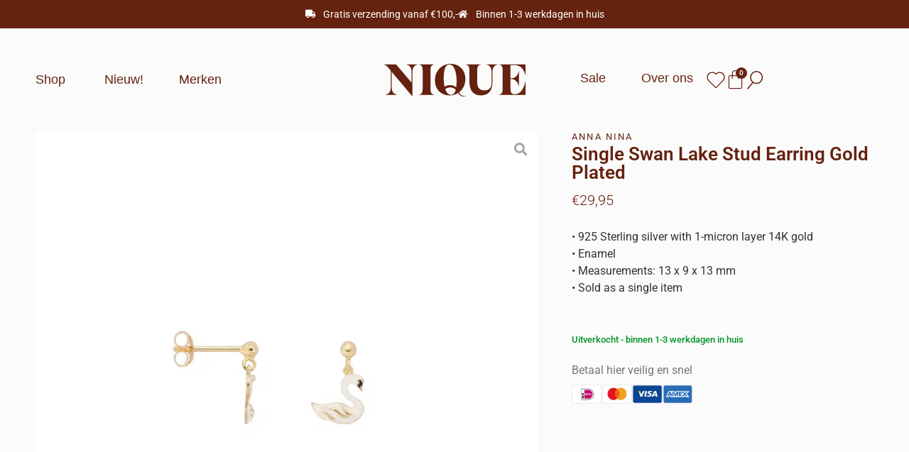

--- FILE ---
content_type: text/html; charset=UTF-8
request_url: https://nique.store/shop/oorbellen/single-swan-lake-stud-earring-gold-plated/
body_size: 88715
content:
<!DOCTYPE html>
<html lang="nl-NL" prefix="og: https://ogp.me/ns#"> <head><meta http-equiv="Content-Type" content="text/html;charset=UTF-8"><script>document.seraph_accel_usbpb=document.createElement;seraph_accel_izrbpb={add:function(b,a=10){void 0===this.a[a]&&(this.a[a]=[]);this.a[a].push(b)},a:{}}</script> <meta name="viewport" content="width=device-width, initial-scale=1"> <link rel="profile" href="https://gmpg.org/xfn/11">  <script data-cfasync="false" data-pagespeed-no-defer type="o/js-lzl">
	var gtm4wp_datalayer_name = "dataLayer";
	var dataLayer = dataLayer || [];
</script> <title>Single Swan Lake Stud Earring Gold Plated - Nique</title> <meta name="description" content="• 925 Sterling silver with 1-micron layer 14K gold • Enamel • Measurements: 13 x 9 x 13 mm • Sold as a single item"> <meta name="robots" content="follow, index, max-snippet:-1, max-video-preview:-1, max-image-preview:large"> <link rel="canonical" href="https://nique.store/shop/oorbellen/single-swan-lake-stud-earring-gold-plated/"> <meta property="og:locale" content="nl_NL"> <meta property="og:type" content="product"> <meta property="og:title" content="Single Swan Lake Stud Earring Gold Plated - Nique"> <meta property="og:description" content="• 925 Sterling silver with 1-micron layer 14K gold • Enamel • Measurements: 13 x 9 x 13 mm • Sold as a single item"> <meta property="og:url" content="https://nique.store/shop/oorbellen/single-swan-lake-stud-earring-gold-plated/"> <meta property="og:site_name" content="Nique"> <meta property="og:updated_time" content="2025-01-07T13:25:07+01:00"> <meta property="og:image" content="https://nique.store/wp-content/uploads/2023/02/86.png"> <meta property="og:image:secure_url" content="https://nique.store/wp-content/uploads/2023/02/86.png"> <meta property="og:image:width" content="1000"> <meta property="og:image:height" content="1000"> <meta property="og:image:alt" content="Single Swan Lake Stud Earring Gold Plated"> <meta property="og:image:type" content="image/png"> <meta property="product:price:amount" content="29.95"> <meta property="product:price:currency" content="EUR"> <meta name="twitter:card" content="summary_large_image"> <meta name="twitter:title" content="Single Swan Lake Stud Earring Gold Plated - Nique"> <meta name="twitter:description" content="• 925 Sterling silver with 1-micron layer 14K gold • Enamel • Measurements: 13 x 9 x 13 mm • Sold as a single item"> <meta name="twitter:image" content="https://nique.store/wp-content/uploads/2023/02/86.png"> <meta name="twitter:label1" content="Prijs"> <meta name="twitter:data1" content="€29,95"> <meta name="twitter:label2" content="Beschikbaarheid"> <meta name="twitter:data2" content="Uitverkocht"> <script type="application/ld+json" class="rank-math-schema">{"@context":"https://schema.org","@graph":[{"@type":"Organization","@id":"https://nique.store/#organization","name":"By Anne","logo":{"@type":"ImageObject","@id":"https://nique.store/#logo","url":"https://nique.store/wp-content/uploads/2022/05/Logo_Website_donker.svg","contentUrl":"https://nique.store/wp-content/uploads/2022/05/Logo_Website_donker.svg","caption":"Nique","inLanguage":"nl-NL"}},{"@type":"WebSite","@id":"https://nique.store/#website","url":"https://nique.store","name":"Nique","publisher":{"@id":"https://nique.store/#organization"},"inLanguage":"nl-NL"},{"@type":"ImageObject","@id":"https://nique.store/wp-content/uploads/2023/02/86.png","url":"https://nique.store/wp-content/uploads/2023/02/86.png","width":"1000","height":"1000","inLanguage":"nl-NL"},{"@type":"ItemPage","@id":"https://nique.store/shop/oorbellen/single-swan-lake-stud-earring-gold-plated/#webpage","url":"https://nique.store/shop/oorbellen/single-swan-lake-stud-earring-gold-plated/","name":"Single Swan Lake Stud Earring Gold Plated - Nique","datePublished":"2024-12-02T18:44:25+01:00","dateModified":"2025-01-07T13:25:07+01:00","isPartOf":{"@id":"https://nique.store/#website"},"primaryImageOfPage":{"@id":"https://nique.store/wp-content/uploads/2023/02/86.png"},"inLanguage":"nl-NL"},{"@type":"Product","name":"Single Swan Lake Stud Earring Gold Plated - Nique","description":"\u2022\u00a0925 Sterling silver with 1-micron layer 14K gold \u2022\u00a0Enamel \u2022\u00a0Measurements: 13 x 9 x 13 mm \u2022\u00a0Sold as a single item","category":"Oorbellen","mainEntityOfPage":{"@id":"https://nique.store/shop/oorbellen/single-swan-lake-stud-earring-gold-plated/#webpage"},"image":[{"@type":"ImageObject","url":"https://nique.store/wp-content/uploads/2023/02/86.png","height":"1000","width":"1000"},{"@type":"ImageObject","url":"https://nique.store/wp-content/uploads/2023/02/2-4.png","height":"1000","width":"1000"}],"offers":{"@type":"Offer","price":"29.95","priceCurrency":"EUR","priceValidUntil":"2027-12-31","availability":"https://schema.org/OutOfStock","itemCondition":"NewCondition","url":"https://nique.store/shop/oorbellen/single-swan-lake-stud-earring-gold-plated/","seller":{"@type":"Organization","@id":"https://nique.store/","name":"Nique","url":"https://nique.store","logo":""}},"@id":"https://nique.store/shop/oorbellen/single-swan-lake-stud-earring-gold-plated/#richSnippet"}]}</script> <link rel="dns-prefetch" href="//cdn.jsdelivr.net"> <link rel="alternate" type="application/rss+xml" title="Nique » feed" href="https://nique.store/feed/"> <link rel="alternate" type="application/rss+xml" title="Nique » reacties feed" href="https://nique.store/comments/feed/"> <link rel="alternate" type="application/rss+xml" title="Nique » Single Swan Lake Stud Earring Gold Plated reacties feed" href="https://nique.store/shop/oorbellen/single-swan-lake-stud-earring-gold-plated/feed/">                                                       <script type="text/template" id="tmpl-variation-template">
	<div class="woocommerce-variation-description">{{{ data.variation.variation_description }}}</div>
	<div class="woocommerce-variation-price">{{{ data.variation.price_html }}}</div>
	<div class="woocommerce-variation-availability">{{{ data.variation.availability_html }}}</div>
</script> <script type="text/template" id="tmpl-unavailable-variation-template">
	<p role="alert">Dit product is niet beschikbaar. Kies een andere combinatie.</p>
</script> <script src="https://nique.store/wp-includes/js/jquery/jquery.min.js?ver=3.7.1" id="jquery-core-js" type="o/js-lzl"></script> <script src="https://nique.store/wp-includes/js/jquery/jquery-migrate.min.js?ver=3.4.1" id="jquery-migrate-js" type="o/js-lzl"></script> <script src="https://nique.store/wp-includes/js/underscore.min.js?ver=1.13.7" id="underscore-js" type="o/js-lzl"></script> <script id="wp-util-js-extra" type="o/js-lzl">
var _wpUtilSettings = {"ajax":{"url":"\/wp-admin\/admin-ajax.php"}};
</script> <script src="https://nique.store/wp-includes/js/wp-util.min.js?ver=6.8.3" id="wp-util-js" type="o/js-lzl"></script> <script src="https://nique.store/wp-includes/js/imagesloaded.min.js?ver=6.8.3" id="imagesLoaded-js" type="o/js-lzl"></script> <script src="https://nique.store/wp-content/plugins/woocommerce/assets/js/jquery-blockui/jquery.blockUI.min.js?ver=2.7.0-wc.10.0.4" id="jquery-blockui-js" defer data-wp-strategy="defer" type="o/js-lzl"></script> <script id="wc-add-to-cart-js-extra" type="o/js-lzl">
var wc_add_to_cart_params = {"ajax_url":"\/wp-admin\/admin-ajax.php","wc_ajax_url":"\/?wc-ajax=%%endpoint%%","i18n_view_cart":"Bekijk winkelwagen","cart_url":"https:\/\/nique.store","is_cart":"","cart_redirect_after_add":"no"};
</script> <script src="https://nique.store/wp-content/plugins/woocommerce/assets/js/frontend/add-to-cart.min.js?ver=10.0.4" id="wc-add-to-cart-js" defer data-wp-strategy="defer" type="o/js-lzl"></script> <script src="https://nique.store/wp-content/plugins/woocommerce/assets/js/zoom/jquery.zoom.min.js?ver=1.7.21-wc.10.0.4" id="zoom-js" defer data-wp-strategy="defer" type="o/js-lzl"></script> <script src="https://nique.store/wp-content/plugins/woocommerce/assets/js/flexslider/jquery.flexslider.min.js?ver=2.7.2-wc.10.0.4" id="flexslider-js" defer data-wp-strategy="defer" type="o/js-lzl"></script> <script src="https://nique.store/wp-content/plugins/woocommerce/assets/js/photoswipe/photoswipe.min.js?ver=4.1.1-wc.10.0.4" id="photoswipe-js" defer data-wp-strategy="defer" type="o/js-lzl"></script> <script src="https://nique.store/wp-content/plugins/woocommerce/assets/js/photoswipe/photoswipe-ui-default.min.js?ver=4.1.1-wc.10.0.4" id="photoswipe-ui-default-js" defer data-wp-strategy="defer" type="o/js-lzl"></script> <script id="wc-single-product-js-extra" type="o/js-lzl">
var wc_single_product_params = {"i18n_required_rating_text":"Selecteer een waardering","i18n_rating_options":["1 van de 5 sterren","2 van de 5 sterren","3 van de 5 sterren","4 van de 5 sterren","5 van de 5 sterren"],"i18n_product_gallery_trigger_text":"Afbeeldinggalerij in volledig scherm bekijken","review_rating_required":"yes","flexslider":{"rtl":false,"animation":"slide","smoothHeight":true,"directionNav":false,"controlNav":"thumbnails","slideshow":false,"animationSpeed":500,"animationLoop":false,"allowOneSlide":false},"zoom_enabled":"1","zoom_options":[],"photoswipe_enabled":"1","photoswipe_options":{"shareEl":false,"closeOnScroll":false,"history":false,"hideAnimationDuration":0,"showAnimationDuration":0},"flexslider_enabled":"1"};
</script> <script src="https://nique.store/wp-content/plugins/woocommerce/assets/js/frontend/single-product.min.js?ver=10.0.4" id="wc-single-product-js" defer data-wp-strategy="defer" type="o/js-lzl"></script> <script src="https://nique.store/wp-content/plugins/woocommerce/assets/js/js-cookie/js.cookie.min.js?ver=2.1.4-wc.10.0.4" id="js-cookie-js" defer data-wp-strategy="defer" type="o/js-lzl"></script> <script id="woocommerce-js-extra" type="o/js-lzl">
var woocommerce_params = {"ajax_url":"\/wp-admin\/admin-ajax.php","wc_ajax_url":"\/?wc-ajax=%%endpoint%%","i18n_password_show":"Wachtwoord weergeven","i18n_password_hide":"Wachtwoord verbergen"};
</script> <script src="https://nique.store/wp-content/plugins/woocommerce/assets/js/frontend/woocommerce.min.js?ver=10.0.4" id="woocommerce-js" defer data-wp-strategy="defer" type="o/js-lzl"></script> <script id="wc-add-to-cart-variation-js-extra" type="o/js-lzl">
var wc_add_to_cart_variation_params = {"wc_ajax_url":"\/?wc-ajax=%%endpoint%%","i18n_no_matching_variations_text":"Geen producten gevonden. Kies een andere combinatie.","i18n_make_a_selection_text":"Selecteer enkele productopties voordat je dit product aan je winkelwagen toevoegt.","i18n_unavailable_text":"Dit product is niet beschikbaar. Kies een andere combinatie.","i18n_reset_alert_text":"Je selectie is opnieuw ingesteld. Selecteer eerst product-opties alvorens dit product in de winkelmand te plaatsen."};
</script> <script src="https://nique.store/wp-content/plugins/woocommerce/assets/js/frontend/add-to-cart-variation.min.js?ver=10.0.4" id="wc-add-to-cart-variation-js" defer data-wp-strategy="defer" type="o/js-lzl"></script> <script src="https://nique.store/wp-content/plugins/elementor/assets/lib/font-awesome/js/v4-shims.min.js?ver=3.32.5" id="font-awesome-4-shim-js" type="o/js-lzl"></script> <link rel="https://api.w.org/" href="https://nique.store/wp-json/"><link rel="alternate" title="JSON" type="application/json" href="https://nique.store/wp-json/wp/v2/product/17263"><link rel="EditURI" type="application/rsd+xml" title="RSD" href="https://nique.store/xmlrpc.php?rsd"> <meta name="generator" content="WordPress 6.8.3"> <link rel="shortlink" href="https://nique.store/?p=17263"> <link rel="alternate" title="oEmbed (JSON)" type="application/json+oembed" href="https://nique.store/wp-json/oembed/1.0/embed?url=https%3A%2F%2Fnique.store%2Fshop%2Foorbellen%2Fsingle-swan-lake-stud-earring-gold-plated%2F"> <link rel="alternate" title="oEmbed (XML)" type="text/xml+oembed" href="https://nique.store/wp-json/oembed/1.0/embed?url=https%3A%2F%2Fnique.store%2Fshop%2Foorbellen%2Fsingle-swan-lake-stud-earring-gold-plated%2F&amp;format=xml">  <script data-cfasync="false" data-pagespeed-no-defer type="o/js-lzl">
	var dataLayer_content = {"pagePostType":"product","pagePostType2":"single-product","pagePostAuthor":"Danique"};
	dataLayer.push( dataLayer_content );
</script> <script data-cfasync="false" data-pagespeed-no-defer type="o/js-lzl">
(function(w,d,s,l,i){w[l]=w[l]||[];w[l].push({'gtm.start':
new Date().getTime(),event:'gtm.js'});var f=d.getElementsByTagName(s)[0],
j=d.createElement(s),dl=l!='dataLayer'?'&l='+l:'';j.async=true;j.src=
'//www.googletagmanager.com/gtm.js?id='+i+dl;f.parentNode.insertBefore(j,f);
})(window,document,'script','dataLayer','GTM-WTMKSTV');
</script> <script type="text/plain" data-service="hotjar" data-category="marketing">
		(function(h,o,t,j,a,r){
			h.hj=h.hj||function(){(h.hj.q=h.hj.q||[]).push(arguments)};
			h._hjSettings={hjid:2380800,hjsv:5};
			a=o.getElementsByTagName('head')[0];
			r=o.createElement('script');r.async=1;
			r.src=t+h._hjSettings.hjid+j+h._hjSettings.hjsv;
			a.appendChild(r);
		})(window,document,'//static.hotjar.com/c/hotjar-','.js?sv=');
		</script> <meta name="description" content="• 925 Sterling silver with 1-micron layer 14K gold
• Enamel
• Measurements: 13 x 9 x 13 mm
• Sold as a single item"> <noscript><style>.woocommerce-product-gallery{opacity:1!important}</style></noscript> <meta name="generator" content="Elementor 3.32.5; settings: css_print_method-internal, google_font-enabled, font_display-auto"> <script data-service="facebook" data-category="marketing" type="text/plain">
				!function(f,b,e,v,n,t,s){if(f.fbq)return;n=f.fbq=function(){n.callMethod?
					n.callMethod.apply(n,arguments):n.queue.push(arguments)};if(!f._fbq)f._fbq=n;
					n.push=n;n.loaded=!0;n.version='2.0';n.queue=[];t=b.createElement(e);t.async=!0;
					t.src=v;s=b.getElementsByTagName(e)[0];s.parentNode.insertBefore(t,s)}(window,
					document,'script','https://connect.facebook.net/en_US/fbevents.js');
			</script> <script data-service="facebook" data-category="marketing" type="text/plain">

				fbq('init', '4356034637775839', {}, {
    "agent": "woocommerce-10.0.4-3.5.4"
});

				document.addEventListener( 'DOMContentLoaded', function() {
					// Insert placeholder for events injected when a product is added to the cart through AJAX.
					document.body.insertAdjacentHTML( 'beforeend', '<div class=\"wc-facebook-pixel-event-placeholder\"></div>' );
				}, false );

			</script> <link rel="icon" href="https://nique.store/wp-content/uploads/2022/05/cropped-Favicon_Nique-32x32.png" sizes="32x32"> <link rel="icon" href="https://nique.store/wp-content/uploads/2022/05/cropped-Favicon_Nique-192x192.png" sizes="192x192"> <link rel="apple-touch-icon" href="https://nique.store/wp-content/uploads/2022/05/cropped-Favicon_Nique-180x180.png"> <meta name="msapplication-TileImage" content="https://nique.store/wp-content/uploads/2022/05/cropped-Favicon_Nique-270x270.png"> <noscript><style>.lzl{display:none!important;}</style></noscript><style>img.lzl,img.lzl-ing{opacity:0.01;}img.lzl-ed{transition:opacity .25s ease-in-out;}</style><style>img:is([sizes="auto" i],[sizes^="auto," i]){contain-intrinsic-size:3000px 1500px}</style><link rel="stylesheet/lzl-nc" href="/wp-content/cache/seraphinite-accelerator/s/m/d/css/d41d8cd98f00b204e9800998ecf8427e.0.css"><noscript lzl=""><link rel="stylesheet" href="/wp-content/cache/seraphinite-accelerator/s/m/d/css/d41d8cd98f00b204e9800998ecf8427e.0.css"></noscript><style id="hello-elementor-theme-style-css-crit" media="all">.screen-reader-text{clip:rect(1px,1px,1px,1px);height:1px;overflow:hidden;position:absolute!important;width:1px;word-wrap:normal!important}.screen-reader-text:focus{background-color:#eee;clip:auto!important;clip-path:none;color:#333;display:block;font-size:1rem;height:auto;left:5px;line-height:normal;padding:12px 24px;text-decoration:none;top:5px;width:auto;z-index:100000}</style><link rel="stylesheet/lzl-nc" id="hello-elementor-theme-style-css" href="https://nique.store/wp-content/cache/seraphinite-accelerator/s/m/d/css/6c660f9509f3aee956792f5c1f278902.127a.css" media="all"><noscript lzl=""><link rel="stylesheet" id="hello-elementor-theme-style-css" href="https://nique.store/wp-content/cache/seraphinite-accelerator/s/m/d/css/6c660f9509f3aee956792f5c1f278902.127a.css" media="all"></noscript><link rel="stylesheet/lzl-nc" id="jet-menu-hello-css" href="https://nique.store/wp-content/cache/seraphinite-accelerator/s/m/d/css/136b245d18ba9383a56041fa3d997143.61.css" media="all"><noscript lzl=""><link rel="stylesheet" id="jet-menu-hello-css" href="https://nique.store/wp-content/cache/seraphinite-accelerator/s/m/d/css/136b245d18ba9383a56041fa3d997143.61.css" media="all"></noscript><style id="wp-block-library-css-crit" media="all">@charset "UTF-8";@keyframes show-content-image{0%{visibility:hidden}99%{visibility:hidden}to{visibility:visible}}@keyframes turn-on-visibility{0%{opacity:0}to{opacity:1}}@keyframes turn-off-visibility{0%{opacity:1;visibility:visible}99%{opacity:0;visibility:visible}to{opacity:0;visibility:hidden}}@keyframes lightbox-zoom-in{0%{transform:translate(calc(( -100vw + var(--wp--lightbox-scrollbar-width) ) / 2 + var(--wp--lightbox-initial-left-position)),calc(-50vh + var(--wp--lightbox-initial-top-position))) scale(var(--wp--lightbox-scale))}to{transform:translate(-50%,-50%) scale(1)}}@keyframes lightbox-zoom-out{0%{transform:translate(-50%,-50%) scale(1);visibility:visible}99%{visibility:visible}to{transform:translate(calc(( -100vw + var(--wp--lightbox-scrollbar-width) ) / 2 + var(--wp--lightbox-initial-left-position)),calc(-50vh + var(--wp--lightbox-initial-top-position))) scale(var(--wp--lightbox-scale));visibility:hidden}}ol,ul{box-sizing:border-box}@keyframes overlay-menu__fade-in-animation{0%{opacity:0;transform:translateY(.5em)}to{opacity:1;transform:translateY(0)}}:root{--wp--preset--font-size--normal:16px;--wp--preset--font-size--huge:42px}.screen-reader-text{border:0;clip-path:inset(50%);height:1px;margin:-1px;overflow:hidden;padding:0;position:absolute;width:1px;word-wrap:normal!important}.screen-reader-text:focus{background-color:#ddd;clip-path:none;color:#444;display:block;font-size:1em;height:auto;left:5px;line-height:normal;padding:15px 23px 14px;text-decoration:none;top:5px;width:auto;z-index:100000}html :where([style*=border-top-color]){border-top-style:solid}html :where([style*=border-right-color]){border-right-style:solid}html :where([style*=border-bottom-color]){border-bottom-style:solid}html :where([style*=border-left-color]){border-left-style:solid}html :where([style*=border-width]){border-style:solid}html :where([style*=border-top-width]){border-top-style:solid}html :where([style*=border-right-width]){border-right-style:solid}html :where([style*=border-bottom-width]){border-bottom-style:solid}html :where([style*=border-left-width]){border-left-style:solid}html :where(img[class*=wp-image-]){height:auto;max-width:100%}</style><link rel="stylesheet/lzl-nc" id="wp-block-library-css" href="https://nique.store/wp-content/cache/seraphinite-accelerator/s/m/d/css/6e9315c38d503a49013e3a428dda2e5f.1bdd3.css" media="all"><noscript lzl=""><link rel="stylesheet" id="wp-block-library-css" href="https://nique.store/wp-content/cache/seraphinite-accelerator/s/m/d/css/6e9315c38d503a49013e3a428dda2e5f.1bdd3.css" media="all"></noscript><style id="jet-engine-frontend-css-crit" media="all">.jet-listing-grid[data-lazy-load]{min-height:1px}.jet-listing-grid__items{display:-webkit-box;display:-ms-flexbox;display:flex;-ms-flex-wrap:wrap;flex-wrap:wrap;margin:0 -10px;width:calc(100% + 20px)}.jet-listing-grid__items[data-is-list]{padding:0;text-indent:0;list-style-type:none}.jet-listing-grid__items.grid-col-desk-1{--columns:1}.jet-listing-grid__items.grid-col-desk-2{--columns:2}.jet-listing-grid__items.grid-col-desk-3{--columns:3}.jet-listing-grid__items.grid-col-desk-4{--columns:4}.jet-listing-grid__items.grid-col-desk-5{--columns:5}.jet-listing-grid__items.grid-col-desk-6{--columns:6}.jet-listing-grid__items.grid-col-desk-7{--columns:7}.jet-listing-grid__items.grid-col-desk-8{--columns:8}.jet-listing-grid__items.grid-col-desk-9{--columns:9}.jet-listing-grid__items.grid-col-desk-10{--columns:10}@media (max-width:1024px){.jet-listing-grid__items.grid-col-tablet-1{--columns:1}.jet-listing-grid__items.grid-col-tablet-2{--columns:2}.jet-listing-grid__items.grid-col-tablet-3{--columns:3}.jet-listing-grid__items.grid-col-tablet-4{--columns:4}.jet-listing-grid__items.grid-col-tablet-5{--columns:5}.jet-listing-grid__items.grid-col-tablet-6{--columns:6}.jet-listing-grid__items.grid-col-tablet-7{--columns:7}.jet-listing-grid__items.grid-col-tablet-8{--columns:8}.jet-listing-grid__items.grid-col-tablet-9{--columns:9}.jet-listing-grid__items.grid-col-tablet-10{--columns:10}}@media (max-width:767px){.jet-listing-grid__items.grid-col-mobile-1{--columns:1}.jet-listing-grid__items.grid-col-mobile-2{--columns:2}.jet-listing-grid__items.grid-col-mobile-3{--columns:3}.jet-listing-grid__items.grid-col-mobile-4{--columns:4}.jet-listing-grid__items.grid-col-mobile-5{--columns:5}.jet-listing-grid__items.grid-col-mobile-6{--columns:6}.jet-listing-grid__items.grid-col-mobile-7{--columns:7}.jet-listing-grid__items.grid-col-mobile-8{--columns:8}.jet-listing-grid__items.grid-col-mobile-9{--columns:9}.jet-listing-grid__items.grid-col-mobile-10{--columns:10}}.jet-listing-grid__item{padding:10px;-webkit-box-sizing:border-box;box-sizing:border-box}.jet-listing-grid__items>.jet-listing-grid__item{max-width:calc(100% / var(--columns));-webkit-box-flex:0;-ms-flex:0 0 calc(100% / var(--columns));flex:0 0 calc(100% / var(--columns))}.jet-listing-grid__item[class*=colspan-2-]{max-width:min(200% / var(--columns),100%)!important;-webkit-box-flex:0!important;-ms-flex:0 0 min(200% / var(--columns),100%)!important;flex:0 0 min(200% / var(--columns),100%)!important}.jet-listing-grid__item[class*=colspan-3-]{max-width:min(300% / var(--columns),100%)!important;-webkit-box-flex:0!important;-ms-flex:0 0 min(300% / var(--columns),100%)!important;flex:0 0 min(300% / var(--columns),100%)!important}.jet-listing-grid__item[class*=colspan-4-]{max-width:min(400% / var(--columns),100%)!important;-webkit-box-flex:0!important;-ms-flex:0 0 min(400% / var(--columns),100%)!important;flex:0 0 min(400% / var(--columns),100%)!important}.jet-listing-grid__item[class*=colspan-5-]{max-width:min(500% / var(--columns),100%)!important;-webkit-box-flex:0!important;-ms-flex:0 0 min(500% / var(--columns),100%)!important;flex:0 0 min(500% / var(--columns),100%)!important}.jet-listing-grid__item[class*=colspan-6-]{max-width:min(600% / var(--columns),100%)!important;-webkit-box-flex:0!important;-ms-flex:0 0 min(600% / var(--columns),100%)!important;flex:0 0 min(600% / var(--columns),100%)!important}.jet-listing-grid__slider{position:relative}.jet-listing-grid__slider>.jet-listing-grid__items:not(.slick-initialized)>.jet-listing-grid__item{display:none}.jet-listing-grid__slider>.jet-listing-grid__items:not(.slick-initialized)>.jet-listing-grid__item:first-of-type{display:block}@-webkit-keyframes jet-engine-spin{0%{-webkit-transform:rotate(0deg);transform:rotate(0deg)}to{-webkit-transform:rotate(359deg);transform:rotate(359deg)}}@keyframes jet-engine-spin{0%{-webkit-transform:rotate(0deg);transform:rotate(0deg)}to{-webkit-transform:rotate(359deg);transform:rotate(359deg)}}@-webkit-keyframes jet-engine-map-spin{0%{-webkit-transform:rotate(0deg);transform:rotate(0deg)}to{-webkit-transform:rotate(359deg);transform:rotate(359deg)}}@keyframes jet-engine-map-spin{0%{-webkit-transform:rotate(0deg);transform:rotate(0deg)}to{-webkit-transform:rotate(359deg);transform:rotate(359deg)}}</style><link rel="stylesheet/lzl-nc" id="jet-engine-frontend-css" href="https://nique.store/wp-content/cache/seraphinite-accelerator/s/m/d/css/ecb8e84e533e60d1857b20d3b4bc5fec.eef9.css" media="all"><noscript lzl=""><link rel="stylesheet" id="jet-engine-frontend-css" href="https://nique.store/wp-content/cache/seraphinite-accelerator/s/m/d/css/ecb8e84e533e60d1857b20d3b4bc5fec.eef9.css" media="all"></noscript><style id="global-styles-inline-css">:root{--wp--preset--aspect-ratio--square:1;--wp--preset--aspect-ratio--4-3:4/3;--wp--preset--aspect-ratio--3-4:3/4;--wp--preset--aspect-ratio--3-2:3/2;--wp--preset--aspect-ratio--2-3:2/3;--wp--preset--aspect-ratio--16-9:16/9;--wp--preset--aspect-ratio--9-16:9/16;--wp--preset--color--black:#000;--wp--preset--color--cyan-bluish-gray:#abb8c3;--wp--preset--color--white:#fff;--wp--preset--color--pale-pink:#f78da7;--wp--preset--color--vivid-red:#cf2e2e;--wp--preset--color--luminous-vivid-orange:#ff6900;--wp--preset--color--luminous-vivid-amber:#fcb900;--wp--preset--color--light-green-cyan:#7bdcb5;--wp--preset--color--vivid-green-cyan:#00d084;--wp--preset--color--pale-cyan-blue:#8ed1fc;--wp--preset--color--vivid-cyan-blue:#0693e3;--wp--preset--color--vivid-purple:#9b51e0;--wp--preset--gradient--vivid-cyan-blue-to-vivid-purple:linear-gradient(135deg,rgba(6,147,227,1) 0%,#9b51e0 100%);--wp--preset--gradient--light-green-cyan-to-vivid-green-cyan:linear-gradient(135deg,#7adcb4 0%,#00d082 100%);--wp--preset--gradient--luminous-vivid-amber-to-luminous-vivid-orange:linear-gradient(135deg,rgba(252,185,0,1) 0%,rgba(255,105,0,1) 100%);--wp--preset--gradient--luminous-vivid-orange-to-vivid-red:linear-gradient(135deg,rgba(255,105,0,1) 0%,#cf2e2e 100%);--wp--preset--gradient--very-light-gray-to-cyan-bluish-gray:linear-gradient(135deg,#eee 0%,#a9b8c3 100%);--wp--preset--gradient--cool-to-warm-spectrum:linear-gradient(135deg,#4aeadc 0%,#9778d1 20%,#cf2aba 40%,#ee2c82 60%,#fb6962 80%,#fef84c 100%);--wp--preset--gradient--blush-light-purple:linear-gradient(135deg,#ffceec 0%,#9896f0 100%);--wp--preset--gradient--blush-bordeaux:linear-gradient(135deg,#fecda5 0%,#fe2d2d 50%,#6b003e 100%);--wp--preset--gradient--luminous-dusk:linear-gradient(135deg,#ffcb70 0%,#c751c0 50%,#4158d0 100%);--wp--preset--gradient--pale-ocean:linear-gradient(135deg,#fff5cb 0%,#b6e3d4 50%,#33a7b5 100%);--wp--preset--gradient--electric-grass:linear-gradient(135deg,#caf880 0%,#71ce7e 100%);--wp--preset--gradient--midnight:linear-gradient(135deg,#020381 0%,#2874fc 100%);--wp--preset--font-size--small:13px;--wp--preset--font-size--medium:20px;--wp--preset--font-size--large:36px;--wp--preset--font-size--x-large:42px;--wp--preset--spacing--20:.44rem;--wp--preset--spacing--30:.67rem;--wp--preset--spacing--40:1rem;--wp--preset--spacing--50:1.5rem;--wp--preset--spacing--60:2.25rem;--wp--preset--spacing--70:3.38rem;--wp--preset--spacing--80:5.06rem;--wp--preset--shadow--natural:6px 6px 9px rgba(0,0,0,.2);--wp--preset--shadow--deep:12px 12px 50px rgba(0,0,0,.4);--wp--preset--shadow--sharp:6px 6px 0px rgba(0,0,0,.2);--wp--preset--shadow--outlined:6px 6px 0px -3px rgba(255,255,255,1),6px 6px rgba(0,0,0,1);--wp--preset--shadow--crisp:6px 6px 0px rgba(0,0,0,1)}:root{--wp--style--global--content-size:800px;--wp--style--global--wide-size:1200px}:where(body){margin:0}:root{--wp--style--block-gap:24px}body{padding-top:0;padding-right:0;padding-bottom:0;padding-left:0}a:where(:not(.wp-element-button)){text-decoration:underline}</style><link id="global-styles-inline-css-nonCrit" rel="stylesheet/lzl-nc" href="/wp-content/cache/seraphinite-accelerator/s/m/d/css/cd1c98b3ee1fa11c350d2391b9d40a4c.1c8e.css"><noscript lzl=""><link id="global-styles-inline-css-nonCrit" rel="stylesheet" href="/wp-content/cache/seraphinite-accelerator/s/m/d/css/cd1c98b3ee1fa11c350d2391b9d40a4c.1c8e.css"></noscript><style id="photoswipe-css-crit" media="all">button.pswp__button{box-shadow:none!important;background-image:url("[data-uri]")!important}button.pswp__button,button.pswp__button--arrow--left::before,button.pswp__button--arrow--right::before,button.pswp__button:hover{background-color:transparent!important}button.pswp__button--arrow--left,button.pswp__button--arrow--left:hover,button.pswp__button--arrow--right,button.pswp__button--arrow--right:hover{background-image:none!important}button.pswp__button--close:hover{background-position:0 -44px}button.pswp__button--zoom:hover{background-position:-88px 0}.pswp{display:none;position:absolute;width:100%;height:100%;left:0;top:0;overflow:hidden;-ms-touch-action:none;touch-action:none;z-index:1500;-webkit-text-size-adjust:100%;-webkit-backface-visibility:hidden;outline:0}.pswp *{-webkit-box-sizing:border-box;box-sizing:border-box}.pswp__bg{position:absolute;left:0;top:0;width:100%;height:100%;background:#000;opacity:0;-webkit-transform:translateZ(0);transform:translateZ(0);-webkit-backface-visibility:hidden;will-change:opacity}.pswp__scroll-wrap{position:absolute;left:0;top:0;width:100%;height:100%;overflow:hidden}.pswp__container,.pswp__zoom-wrap{-ms-touch-action:none;touch-action:none;position:absolute;left:0;right:0;top:0;bottom:0}.pswp__container,.pswp__img{-webkit-user-select:none;-moz-user-select:none;-ms-user-select:none;user-select:none;-webkit-tap-highlight-color:transparent;-webkit-touch-callout:none}.pswp__bg{will-change:opacity;-webkit-transition:opacity 333ms cubic-bezier(.4,0,.22,1);transition:opacity 333ms cubic-bezier(.4,0,.22,1)}.pswp__container,.pswp__zoom-wrap{-webkit-backface-visibility:hidden}.pswp__item{position:absolute;left:0;right:0;top:0;bottom:0;overflow:hidden}</style><link rel="stylesheet/lzl-nc" id="photoswipe-css" href="https://nique.store/wp-content/cache/seraphinite-accelerator/s/m/d/css/2938cab4fb9fc7b1166d9ef10a8c645f.5cd.css" media="all"><noscript lzl=""><link rel="stylesheet" id="photoswipe-css" href="https://nique.store/wp-content/cache/seraphinite-accelerator/s/m/d/css/2938cab4fb9fc7b1166d9ef10a8c645f.5cd.css" media="all"></noscript><style id="photoswipe-default-skin-css-crit" media="all">.pswp__button{width:44px;height:44px;position:relative;background:0 0;cursor:pointer;overflow:visible;-webkit-appearance:none;display:block;border:0;padding:0;margin:0;float:left;opacity:.75;-webkit-transition:opacity .2s;transition:opacity .2s;-webkit-box-shadow:none;box-shadow:none}.pswp__button:focus,.pswp__button:hover{opacity:1}.pswp__button:active{outline:0;opacity:.9}.pswp__button::-moz-focus-inner{padding:0;border:0}.pswp__button,.pswp__button--arrow--left:before,.pswp__button--arrow--right:before{background:url("[data-uri]") 0 0 no-repeat;background-size:264px 88px;width:44px;height:44px}.pswp__button--close{background-position:0 -44px}.pswp__button--share{background-position:-44px -44px}.pswp__button--fs{display:none}.pswp__button--zoom{display:none;background-position:-88px 0}.pswp__button--arrow--left,.pswp__button--arrow--right{background:0 0;top:50%;margin-top:-50px;width:70px;height:100px;position:absolute}.pswp__button--arrow--left{left:0}.pswp__button--arrow--right{right:0}.pswp__button--arrow--left:before,.pswp__button--arrow--right:before{content:"";top:35px;background-color:rgba(0,0,0,.3);height:30px;width:32px;position:absolute}.pswp__button--arrow--left:before{left:6px;background-position:-138px -44px}.pswp__button--arrow--right:before{right:6px;background-position:-94px -44px}.pswp__counter,.pswp__share-modal{-webkit-user-select:none;-moz-user-select:none;-ms-user-select:none;user-select:none}.pswp__share-modal{display:block;background:rgba(0,0,0,.5);width:100%;height:100%;top:0;left:0;padding:10px;position:absolute;z-index:1600;opacity:0;-webkit-transition:opacity .25s ease-out;transition:opacity .25s ease-out;-webkit-backface-visibility:hidden;will-change:opacity}.pswp__share-modal--hidden{display:none}.pswp__share-tooltip{z-index:1620;position:absolute;background:#fff;top:56px;border-radius:2px;display:block;width:auto;right:44px;-webkit-box-shadow:0 2px 5px rgba(0,0,0,.25);box-shadow:0 2px 5px rgba(0,0,0,.25);-webkit-transform:translateY(6px);-ms-transform:translateY(6px);transform:translateY(6px);-webkit-transition:-webkit-transform .25s;transition:transform .25s;-webkit-backface-visibility:hidden;will-change:transform}.pswp__counter{position:relative;left:0;top:0;height:44px;font-size:13px;line-height:44px;color:#fff;opacity:.75;padding:0 10px;margin-inline-end:auto}.pswp__caption{position:absolute;left:0;bottom:0;width:100%;min-height:44px}.pswp__caption__center{text-align:left;max-width:420px;margin:0 auto;font-size:13px;padding:10px;line-height:20px;color:#ccc}.pswp__preloader{width:44px;height:44px;position:absolute;top:0;left:50%;margin-left:-22px;opacity:0;-webkit-transition:opacity .25s ease-out;transition:opacity .25s ease-out;will-change:opacity;direction:ltr}.pswp__preloader__icn{width:20px;height:20px;margin:12px}@media screen and (max-width:1024px){.pswp__preloader{position:relative;left:auto;top:auto;margin:0;float:right}}@-webkit-keyframes clockwise{0%{-webkit-transform:rotate(0);transform:rotate(0)}100%{-webkit-transform:rotate(360deg);transform:rotate(360deg)}}@keyframes clockwise{0%{-webkit-transform:rotate(0);transform:rotate(0)}100%{-webkit-transform:rotate(360deg);transform:rotate(360deg)}}@-webkit-keyframes donut-rotate{0%{-webkit-transform:rotate(0);transform:rotate(0)}50%{-webkit-transform:rotate(-140deg);transform:rotate(-140deg)}100%{-webkit-transform:rotate(0);transform:rotate(0)}}@keyframes donut-rotate{0%{-webkit-transform:rotate(0);transform:rotate(0)}50%{-webkit-transform:rotate(-140deg);transform:rotate(-140deg)}100%{-webkit-transform:rotate(0);transform:rotate(0)}}.pswp__ui{-webkit-font-smoothing:auto;visibility:visible;opacity:1;z-index:1550}.pswp__top-bar{position:absolute;left:0;top:0;height:44px;width:100%;display:flex;justify-content:flex-end}.pswp--has_mouse .pswp__button--arrow--left,.pswp--has_mouse .pswp__button--arrow--right,.pswp__caption,.pswp__top-bar{-webkit-backface-visibility:hidden;will-change:opacity;-webkit-transition:opacity 333ms cubic-bezier(.4,0,.22,1);transition:opacity 333ms cubic-bezier(.4,0,.22,1)}.pswp__caption,.pswp__top-bar{background-color:rgba(0,0,0,.5)}.pswp__ui--hidden .pswp__button--arrow--left,.pswp__ui--hidden .pswp__button--arrow--right,.pswp__ui--hidden .pswp__caption,.pswp__ui--hidden .pswp__top-bar{opacity:.001}</style><link rel="stylesheet/lzl-nc" id="photoswipe-default-skin-css" href="https://nique.store/wp-content/cache/seraphinite-accelerator/s/m/d/css/2f53cc7ab38067c719bdc4774ebbc748.159f.css" media="all"><noscript lzl=""><link rel="stylesheet" id="photoswipe-default-skin-css" href="https://nique.store/wp-content/cache/seraphinite-accelerator/s/m/d/css/2f53cc7ab38067c719bdc4774ebbc748.159f.css" media="all"></noscript><style id="woocommerce-layout-css-crit" media="all">:root{--woocommerce:#720eec;--wc-green:#7ad03a;--wc-red:#a00;--wc-orange:#ffba00;--wc-blue:#2ea2cc;--wc-primary:#720eec;--wc-primary-text:#fcfbfe;--wc-secondary:#e9e6ed;--wc-secondary-text:#515151;--wc-highlight:#958e09;--wc-highligh-text:white;--wc-content-bg:#fff;--wc-subtext:#767676;--wc-form-border-color:rgba(32,7,7,.8);--wc-form-border-radius:4px;--wc-form-border-width:1px}.woocommerce img,.woocommerce-page img{height:auto;max-width:100%}</style><link rel="stylesheet/lzl-nc" id="woocommerce-layout-css" href="https://nique.store/wp-content/cache/seraphinite-accelerator/s/m/d/css/630f7d443ec1c915cd7d538fb91abdbd.4b4c.css" media="all"><noscript lzl=""><link rel="stylesheet" id="woocommerce-layout-css" href="https://nique.store/wp-content/cache/seraphinite-accelerator/s/m/d/css/630f7d443ec1c915cd7d538fb91abdbd.4b4c.css" media="all"></noscript><style id="woocommerce-smallscreen-css-crit" media="only screen and (max-width: 768px)">:root{--woocommerce:#720eec;--wc-green:#7ad03a;--wc-red:#a00;--wc-orange:#ffba00;--wc-blue:#2ea2cc;--wc-primary:#720eec;--wc-primary-text:#fcfbfe;--wc-secondary:#e9e6ed;--wc-secondary-text:#515151;--wc-highlight:#958e09;--wc-highligh-text:white;--wc-content-bg:#fff;--wc-subtext:#767676;--wc-form-border-color:rgba(32,7,7,.8);--wc-form-border-radius:4px;--wc-form-border-width:1px}</style><link rel="stylesheet/lzl-nc" id="woocommerce-smallscreen-css" href="https://nique.store/wp-content/cache/seraphinite-accelerator/s/m/d/css/a813706a7d4f95acb8c8ca5d64050c20.1be6.css" media="only screen and (max-width: 768px)"><noscript lzl=""><link rel="stylesheet" id="woocommerce-smallscreen-css" href="https://nique.store/wp-content/cache/seraphinite-accelerator/s/m/d/css/a813706a7d4f95acb8c8ca5d64050c20.1be6.css" media="only screen and (max-width: 768px)"></noscript><style id="woocommerce-general-css-crit" media="all">@charset "UTF-8";:root{--woocommerce:#720eec;--wc-green:#7ad03a;--wc-red:#a00;--wc-orange:#ffba00;--wc-blue:#2ea2cc;--wc-primary:#720eec;--wc-primary-text:#fcfbfe;--wc-secondary:#e9e6ed;--wc-secondary-text:#515151;--wc-highlight:#958e09;--wc-highligh-text:white;--wc-content-bg:#fff;--wc-subtext:#767676;--wc-form-border-color:rgba(32,7,7,.8);--wc-form-border-radius:4px;--wc-form-border-width:1px}@keyframes spin{100%{transform:rotate(360deg)}}.screen-reader-text{clip:rect(1px,1px,1px,1px);height:1px;overflow:hidden;position:absolute!important;width:1px;word-wrap:normal!important}.woocommerce div.product{margin-bottom:0;position:relative}.woocommerce div.product p.stock{font-size:.92em}.woocommerce:where(body:not(.woocommerce-uses-block-theme)) div.product p.price,.woocommerce:where(body:not(.woocommerce-uses-block-theme)) div.product span.price{color:#958e09;font-size:1.25em}.woocommerce:where(body:not(.woocommerce-uses-block-theme)) div.product .stock{color:#958e09}.woocommerce:where(body:not(.woocommerce-uses-block-theme)) div.product .out-of-stock{color:var(--wc-red)}</style><link rel="stylesheet/lzl-nc" id="woocommerce-general-css" href="https://nique.store/wp-content/cache/seraphinite-accelerator/s/m/d/css/2402d4a1dd44bee9cc5546d4d19c558a.18d46.css" media="all"><noscript lzl=""><link rel="stylesheet" id="woocommerce-general-css" href="https://nique.store/wp-content/cache/seraphinite-accelerator/s/m/d/css/2402d4a1dd44bee9cc5546d4d19c558a.18d46.css" media="all"></noscript><style id="woocommerce-inline-inline-css"></style><link id="woocommerce-inline-inline-css-nonCrit" rel="stylesheet/lzl-nc" href="/wp-content/cache/seraphinite-accelerator/s/m/d/css/5db95e3c7eb4b3a48f4823ff4485b59e.39.css"><noscript lzl=""><link id="woocommerce-inline-inline-css-nonCrit" rel="stylesheet" href="/wp-content/cache/seraphinite-accelerator/s/m/d/css/5db95e3c7eb4b3a48f4823ff4485b59e.39.css"></noscript><style id="cmplz-general-css-crit" media="all">@keyframes cmplz-fadein{from{opacity:0}to{opacity:1}}</style><link rel="stylesheet/lzl-nc" id="cmplz-general-css" href="https://nique.store/wp-content/cache/seraphinite-accelerator/s/m/d/css/109b61da0d9be648f12c128f9bd85059.a9f.css" media="all"><noscript lzl=""><link rel="stylesheet" id="cmplz-general-css" href="https://nique.store/wp-content/cache/seraphinite-accelerator/s/m/d/css/109b61da0d9be648f12c128f9bd85059.a9f.css" media="all"></noscript><link rel="stylesheet/lzl-nc" id="sendcloud-checkout-css-css" href="https://nique.store/wp-content/cache/seraphinite-accelerator/s/m/d/css/e5832f7350eb0f252e9ab5f8f94193b1.144.css" media="all"><noscript lzl=""><link rel="stylesheet" id="sendcloud-checkout-css-css" href="https://nique.store/wp-content/cache/seraphinite-accelerator/s/m/d/css/e5832f7350eb0f252e9ab5f8f94193b1.144.css" media="all"></noscript><link rel="stylesheet/lzl-nc" id="brands-styles-css" href="https://nique.store/wp-content/cache/seraphinite-accelerator/s/m/d/css/48d56016b20f151be4f24ba6d0eb1be4.8e7.css" media="all"><noscript lzl=""><link rel="stylesheet" id="brands-styles-css" href="https://nique.store/wp-content/cache/seraphinite-accelerator/s/m/d/css/48d56016b20f151be4f24ba6d0eb1be4.8e7.css" media="all"></noscript><style id="hello-elementor-css-crit" media="all">html{line-height:1.15;-webkit-text-size-adjust:100%}*,:after,:before{box-sizing:border-box}body{background-color:#fff;color:#333;font-family:-apple-system,BlinkMacSystemFont,Segoe UI,Roboto,Helvetica Neue,Arial,Noto Sans,sans-serif,Apple Color Emoji,Segoe UI Emoji,Segoe UI Symbol,Noto Color Emoji;font-size:1rem;font-weight:400;line-height:1.5;margin:0;-webkit-font-smoothing:antialiased;-moz-osx-font-smoothing:grayscale}h1,h2,h3,h4,h5,h6{color:inherit;font-family:inherit;font-weight:500;line-height:1.2;margin-block-end:1rem;margin-block-start:.5rem}h2{font-size:2rem}h5{font-size:1.25rem}p{margin-block-end:.9rem;margin-block-start:0}a{background-color:transparent;color:#c36;text-decoration:none}a:active,a:hover{color:#336}a:not([href]):not([tabindex]),a:not([href]):not([tabindex]):focus,a:not([href]):not([tabindex]):hover{color:inherit;text-decoration:none}a:not([href]):not([tabindex]):focus{outline:0}img{border-style:none;height:auto;max-width:100%}details{display:block}summary{display:list-item}[hidden],template{display:none}@media print{*,:after,:before{background:0 0!important;box-shadow:none!important;color:#000!important;text-shadow:none!important}a,a:visited{text-decoration:underline}a[href]:after{content:" (" attr(href) ")"}a[href^="#"]:after,a[href^="javascript:"]:after{content:""}img,tr{-moz-column-break-inside:avoid;break-inside:avoid}h2,h3,p{orphans:3;widows:3}h2,h3{-moz-column-break-after:avoid;break-after:avoid}}label{display:inline-block;line-height:1;vertical-align:middle}button,input,optgroup,select,textarea{font-family:inherit;font-size:1rem;line-height:1.5;margin:0}input[type=date],input[type=email],input[type=number],input[type=password],input[type=search],input[type=tel],input[type=text],input[type=url],select,textarea{border:1px solid #666;border-radius:3px;padding:.5rem 1rem;transition:all .3s;width:100%}input[type=date]:focus,input[type=email]:focus,input[type=number]:focus,input[type=password]:focus,input[type=search]:focus,input[type=tel]:focus,input[type=text]:focus,input[type=url]:focus,select:focus,textarea:focus{border-color:#333}button,input{overflow:visible}button,select{text-transform:none}[type=button],[type=reset],[type=submit],button{-webkit-appearance:button;width:auto}[type=button],[type=submit],button{background-color:transparent;border:1px solid #c36;border-radius:3px;color:#c36;display:inline-block;font-size:1rem;font-weight:400;padding:.5rem 1rem;text-align:center;transition:all .3s;-webkit-user-select:none;-moz-user-select:none;user-select:none;white-space:nowrap}[type=button]:focus:not(:focus-visible),[type=submit]:focus:not(:focus-visible),button:focus:not(:focus-visible){outline:none}[type=button]:focus,[type=button]:hover,[type=submit]:focus,[type=submit]:hover,button:focus,button:hover{background-color:#c36;color:#fff;text-decoration:none}[type=button]:not(:disabled),[type=submit]:not(:disabled),button:not(:disabled){cursor:pointer}[type=checkbox],[type=radio]{box-sizing:border-box;padding:0}[type=number]::-webkit-inner-spin-button,[type=number]::-webkit-outer-spin-button{height:auto}[type=search]{-webkit-appearance:textfield;outline-offset:-2px}[type=search]::-webkit-search-decoration{-webkit-appearance:none}::-webkit-file-upload-button{-webkit-appearance:button;font:inherit}dd,dl,dt,li,ol,ul{background:0 0;border:0;font-size:100%;margin-block-end:0;margin-block-start:0;outline:0;vertical-align:baseline}</style><link rel="stylesheet/lzl-nc" id="hello-elementor-css" href="https://nique.store/wp-content/cache/seraphinite-accelerator/s/m/d/css/2b616133d79460cf502a38bcc0d25927.7fa.css" media="all"><noscript lzl=""><link rel="stylesheet" id="hello-elementor-css" href="https://nique.store/wp-content/cache/seraphinite-accelerator/s/m/d/css/2b616133d79460cf502a38bcc0d25927.7fa.css" media="all"></noscript><link rel="stylesheet/lzl-nc" id="hello-elementor-header-footer-css" href="https://nique.store/wp-content/cache/seraphinite-accelerator/s/m/d/css/2b1c256cf1e08746b6fd6d37899747fd.1c13.css" media="all"><noscript lzl=""><link rel="stylesheet" id="hello-elementor-header-footer-css" href="https://nique.store/wp-content/cache/seraphinite-accelerator/s/m/d/css/2b1c256cf1e08746b6fd6d37899747fd.1c13.css" media="all"></noscript><style id="jet-menu-public-styles-css-crit" media="all">.jet-mega-menu-location{overflow-x:hidden}</style><link rel="stylesheet/lzl-nc" id="jet-menu-public-styles-css" href="https://nique.store/wp-content/cache/seraphinite-accelerator/s/m/d/css/9edf2dc6e7c6a4d88fa8d035dda5d275.15c45.css" media="all"><noscript lzl=""><link rel="stylesheet" id="jet-menu-public-styles-css" href="https://nique.store/wp-content/cache/seraphinite-accelerator/s/m/d/css/9edf2dc6e7c6a4d88fa8d035dda5d275.15c45.css" media="all"></noscript><style id="jet-popup-frontend-css-crit" media="all">@-webkit-keyframes jet-spinner{to{-webkit-transform:rotate(360deg);transform:rotate(360deg)}}@keyframes jet-spinner{to{-webkit-transform:rotate(360deg);transform:rotate(360deg)}}@-webkit-keyframes spCircRot{from{-webkit-transform:rotate(0deg);transform:rotate(0deg)}to{-webkit-transform:rotate(359deg);transform:rotate(359deg)}}@keyframes spCircRot{from{-webkit-transform:rotate(0deg);transform:rotate(0deg)}to{-webkit-transform:rotate(359deg);transform:rotate(359deg)}}</style><link rel="stylesheet/lzl-nc" id="jet-popup-frontend-css" href="https://nique.store/wp-content/cache/seraphinite-accelerator/s/m/d/css/7ca80998fa49911afffe43c8a9e80d8e.4bc0.css" media="all"><noscript lzl=""><link rel="stylesheet" id="jet-popup-frontend-css" href="https://nique.store/wp-content/cache/seraphinite-accelerator/s/m/d/css/7ca80998fa49911afffe43c8a9e80d8e.4bc0.css" media="all"></noscript><style id="elementor-frontend-css-crit" media="all">:root{--direction-multiplier:1}body.rtl,html[dir=rtl]{--direction-multiplier:-1}.elementor-screen-only,.screen-reader-text,.screen-reader-text span,.ui-helper-hidden-accessible{height:1px;margin:-1px;overflow:hidden;padding:0;position:absolute;top:-10000em;width:1px;clip:rect(0,0,0,0);border:0}.elementor *,.elementor :after,.elementor :before{box-sizing:border-box}.elementor a{box-shadow:none;text-decoration:none}.elementor img{border:none;border-radius:0;box-shadow:none;height:auto;max-width:100%}.e-con-inner>.elementor-element.elementor-absolute,.e-con>.elementor-element.elementor-absolute,.elementor-widget-wrap>.elementor-element.elementor-absolute{position:absolute}.elementor-widget-wrap .elementor-element.elementor-widget__width-auto,.elementor-widget-wrap .elementor-element.elementor-widget__width-initial{max-width:100%}@media (max-width:767px){.elementor-widget-wrap .elementor-element.elementor-widget-mobile__width-auto,.elementor-widget-wrap .elementor-element.elementor-widget-mobile__width-initial{max-width:100%}}.elementor-element{--flex-direction:initial;--flex-wrap:initial;--justify-content:initial;--align-items:initial;--align-content:initial;--gap:initial;--flex-basis:initial;--flex-grow:initial;--flex-shrink:initial;--order:initial;--align-self:initial;align-self:var(--align-self);flex-basis:var(--flex-basis);flex-grow:var(--flex-grow);flex-shrink:var(--flex-shrink);order:var(--order)}.elementor-element.elementor-absolute,.elementor-element.elementor-fixed{z-index:1}.elementor-element:where(.e-con-full,.elementor-widget){align-content:var(--align-content);align-items:var(--align-items);flex-direction:var(--flex-direction);flex-wrap:var(--flex-wrap);gap:var(--row-gap) var(--column-gap);justify-content:var(--justify-content)}.elementor-align-center{text-align:center}@media (max-width:767px){.elementor-mobile-align-left{text-align:left}}:root{--page-title-display:block}@keyframes eicon-spin{0%{transform:rotate(0deg)}to{transform:rotate(359deg)}}.elementor-section{position:relative}.elementor-section .elementor-container{display:flex;margin-left:auto;margin-right:auto;position:relative}@media (max-width:1024px){.elementor-section .elementor-container{flex-wrap:wrap}}.elementor-section.elementor-section-boxed>.elementor-container{max-width:1140px}.elementor-section.elementor-section-items-middle>.elementor-container{align-items:center}.elementor-widget-wrap{align-content:flex-start;flex-wrap:wrap;position:relative;width:100%}.elementor:not(.elementor-bc-flex-widget) .elementor-widget-wrap{display:flex}.elementor-widget-wrap>.elementor-element{width:100%}.elementor-widget{position:relative}.elementor-widget:not(:last-child){margin-bottom:var(--kit-widget-spacing,20px)}.elementor-widget:not(:last-child).elementor-absolute,.elementor-widget:not(:last-child).elementor-widget__width-auto,.elementor-widget:not(:last-child).elementor-widget__width-initial{margin-bottom:0}.elementor-column{display:flex;min-height:1px;position:relative}.elementor-column-gap-default>.elementor-column>.elementor-element-populated{padding:10px}@media (min-width:768px){.elementor-column.elementor-col-10,.elementor-column[data-col="10"]{width:10%}.elementor-column.elementor-col-11,.elementor-column[data-col="11"]{width:11.111%}.elementor-column.elementor-col-12,.elementor-column[data-col="12"]{width:12.5%}.elementor-column.elementor-col-14,.elementor-column[data-col="14"]{width:14.285%}.elementor-column.elementor-col-16,.elementor-column[data-col="16"]{width:16.666%}.elementor-column.elementor-col-20,.elementor-column[data-col="20"]{width:20%}.elementor-column.elementor-col-25,.elementor-column[data-col="25"]{width:25%}.elementor-column.elementor-col-30,.elementor-column[data-col="30"]{width:30%}.elementor-column.elementor-col-33,.elementor-column[data-col="33"]{width:33.333%}.elementor-column.elementor-col-40,.elementor-column[data-col="40"]{width:40%}.elementor-column.elementor-col-50,.elementor-column[data-col="50"]{width:50%}.elementor-column.elementor-col-60,.elementor-column[data-col="60"]{width:60%}.elementor-column.elementor-col-66,.elementor-column[data-col="66"]{width:66.666%}.elementor-column.elementor-col-70,.elementor-column[data-col="70"]{width:70%}.elementor-column.elementor-col-75,.elementor-column[data-col="75"]{width:75%}.elementor-column.elementor-col-80,.elementor-column[data-col="80"]{width:80%}.elementor-column.elementor-col-83,.elementor-column[data-col="83"]{width:83.333%}.elementor-column.elementor-col-90,.elementor-column[data-col="90"]{width:90%}.elementor-column.elementor-col-100,.elementor-column[data-col="100"]{width:100%}}@media (max-width:767px){.elementor-column.elementor-sm-10{width:10%}.elementor-column.elementor-sm-11{width:11.111%}.elementor-column.elementor-sm-12{width:12.5%}.elementor-column.elementor-sm-14{width:14.285%}.elementor-column.elementor-sm-16{width:16.666%}.elementor-column.elementor-sm-20{width:20%}.elementor-column.elementor-sm-25{width:25%}.elementor-column.elementor-sm-30{width:30%}.elementor-column.elementor-sm-33{width:33.333%}.elementor-column.elementor-sm-40{width:40%}.elementor-column.elementor-sm-50{width:50%}.elementor-column.elementor-sm-60{width:60%}.elementor-column.elementor-sm-66{width:66.666%}.elementor-column.elementor-sm-70{width:70%}.elementor-column.elementor-sm-75{width:75%}.elementor-column.elementor-sm-80{width:80%}.elementor-column.elementor-sm-83{width:83.333%}.elementor-column.elementor-sm-90{width:90%}.elementor-column.elementor-sm-100{width:100%}}@media (max-width:767px){.elementor-column{width:100%}}@media (prefers-reduced-motion:no-preference){html{scroll-behavior:smooth}}.e-con{--border-radius:0;--border-top-width:0px;--border-right-width:0px;--border-bottom-width:0px;--border-left-width:0px;--border-style:initial;--border-color:initial;--container-widget-width:100%;--container-widget-height:initial;--container-widget-flex-grow:0;--container-widget-align-self:initial;--content-width:min(100%,var(--container-max-width,1140px));--width:100%;--min-height:initial;--height:auto;--text-align:initial;--margin-top:0px;--margin-right:0px;--margin-bottom:0px;--margin-left:0px;--padding-top:var(--container-default-padding-top,10px);--padding-right:var(--container-default-padding-right,10px);--padding-bottom:var(--container-default-padding-bottom,10px);--padding-left:var(--container-default-padding-left,10px);--position:relative;--z-index:revert;--overflow:visible;--gap:var(--widgets-spacing,20px);--row-gap:var(--widgets-spacing-row,20px);--column-gap:var(--widgets-spacing-column,20px);--overlay-mix-blend-mode:initial;--overlay-opacity:1;--overlay-transition:.3s;--e-con-grid-template-columns:repeat(3,1fr);--e-con-grid-template-rows:repeat(2,1fr);border-radius:var(--border-radius);height:var(--height);min-height:var(--min-height);min-width:0;overflow:var(--overflow);position:var(--position);width:var(--width);z-index:var(--z-index);--flex-wrap-mobile:wrap;margin-block-end:var(--margin-block-end);margin-block-start:var(--margin-block-start);margin-inline-end:var(--margin-inline-end);margin-inline-start:var(--margin-inline-start);padding-inline-end:var(--padding-inline-end);padding-inline-start:var(--padding-inline-start)}.e-con:where(:not(.e-div-block-base)){transition:background var(--background-transition,.3s),border var(--border-transition,.3s),box-shadow var(--border-transition,.3s),transform var(--e-con-transform-transition-duration,.4s)}.e-con{--margin-block-start:var(--margin-top);--margin-block-end:var(--margin-bottom);--margin-inline-start:var(--margin-left);--margin-inline-end:var(--margin-right);--padding-inline-start:var(--padding-left);--padding-inline-end:var(--padding-right);--padding-block-start:var(--padding-top);--padding-block-end:var(--padding-bottom);--border-block-start-width:var(--border-top-width);--border-block-end-width:var(--border-bottom-width);--border-inline-start-width:var(--border-left-width);--border-inline-end-width:var(--border-right-width)}.e-con.e-flex{--flex-direction:column;--flex-basis:auto;--flex-grow:0;--flex-shrink:1;flex:var(--flex-grow) var(--flex-shrink) var(--flex-basis)}.e-con-full,.e-con>.e-con-inner{padding-block-end:var(--padding-block-end);padding-block-start:var(--padding-block-start);text-align:var(--text-align)}.e-con-full.e-flex,.e-con.e-flex>.e-con-inner{flex-direction:var(--flex-direction)}.e-con,.e-con>.e-con-inner{display:var(--display)}.e-con-boxed.e-flex{align-content:normal;align-items:normal;flex-direction:column;flex-wrap:nowrap;justify-content:normal}.e-con-boxed{gap:initial;text-align:initial}.e-con.e-flex>.e-con-inner{align-content:var(--align-content);align-items:var(--align-items);align-self:auto;flex-basis:auto;flex-grow:1;flex-shrink:1;flex-wrap:var(--flex-wrap);justify-content:var(--justify-content)}.e-con>.e-con-inner{gap:var(--row-gap) var(--column-gap);height:100%;margin:0 auto;max-width:var(--content-width);padding-inline-end:0;padding-inline-start:0;width:100%}:is(.elementor-section-wrap,[data-elementor-id])>.e-con{--margin-left:auto;--margin-right:auto;max-width:min(100%,var(--width))}.e-con .elementor-widget.elementor-widget{margin-block-end:0}.e-con:before,.e-con>.elementor-background-slideshow:before,.e-con>.elementor-motion-effects-container>.elementor-motion-effects-layer:before,:is(.e-con,.e-con>.e-con-inner)>.elementor-background-video-container:before{border-block-end-width:var(--border-block-end-width);border-block-start-width:var(--border-block-start-width);border-color:var(--border-color);border-inline-end-width:var(--border-inline-end-width);border-inline-start-width:var(--border-inline-start-width);border-radius:var(--border-radius);border-style:var(--border-style);content:var(--background-overlay);display:block;height:max(100% + var(--border-top-width) + var(--border-bottom-width),100%);left:calc(0px - var(--border-left-width));mix-blend-mode:var(--overlay-mix-blend-mode);opacity:var(--overlay-opacity);position:absolute;top:calc(0px - var(--border-top-width));transition:var(--overlay-transition,.3s);width:max(100% + var(--border-left-width) + var(--border-right-width),100%)}.e-con:before{transition:background var(--overlay-transition,.3s),border-radius var(--border-transition,.3s),opacity var(--overlay-transition,.3s)}.e-con .elementor-widget{min-width:0}.e-con>.e-con-inner>.elementor-widget>.elementor-widget-container,.e-con>.elementor-widget>.elementor-widget-container{height:100%}.e-con.e-con>.e-con-inner>.elementor-widget,.elementor.elementor .e-con>.elementor-widget{max-width:100%}.e-con .elementor-widget:not(:last-child){--kit-widget-spacing:0px}@media (max-width:767px){.e-con.e-flex{--width:100%;--flex-wrap:var(--flex-wrap-mobile)}}.elementor-form-fields-wrapper{display:flex;flex-wrap:wrap}.elementor-form-fields-wrapper.elementor-labels-above .elementor-field-group .elementor-field-subgroup,.elementor-form-fields-wrapper.elementor-labels-above .elementor-field-group>.elementor-select-wrapper,.elementor-form-fields-wrapper.elementor-labels-above .elementor-field-group>input,.elementor-form-fields-wrapper.elementor-labels-above .elementor-field-group>textarea{flex-basis:100%;max-width:100%}.elementor-field-group{align-items:center;flex-wrap:wrap}.elementor-field-group.elementor-field-type-submit{align-items:flex-end}.elementor-field-group .elementor-field-textual{background-color:transparent;border:1px solid #69727d;color:#1f2124;flex-grow:1;max-width:100%;vertical-align:middle;width:100%}.elementor-field-group .elementor-field-textual:focus{box-shadow:inset 0 0 0 1px rgba(0,0,0,.1);outline:0}.elementor-field-group .elementor-field-textual::-moz-placeholder{color:inherit;font-family:inherit;opacity:.6}.elementor-field-group .elementor-field-textual::placeholder{color:inherit;font-family:inherit;opacity:.6}.elementor-field-textual{border-radius:3px;font-size:15px;line-height:1.4;min-height:40px;padding:5px 14px}.elementor-button-align-stretch .elementor-field-type-submit:not(.e-form__buttons__wrapper) .elementor-button{flex-basis:100%}.elementor-form .elementor-button{border:none;padding-block-end:0;padding-block-start:0}.elementor-form .elementor-button-content-wrapper,.elementor-form .elementor-button>span{display:flex;flex-direction:row;gap:5px;justify-content:center}.elementor-form .elementor-button.elementor-size-sm{min-height:40px}.elementor-element:where(:not(.e-con)):where(:not(.e-div-block-base)) .elementor-widget-container,.elementor-element:where(:not(.e-con)):where(:not(.e-div-block-base)):not(:has(.elementor-widget-container)){transition:background .3s,border .3s,border-radius .3s,box-shadow .3s,transform var(--e-transform-transition-duration,.4s)}.elementor-heading-title{line-height:1;margin:0;padding:0}.elementor-button{background-color:#69727d;border-radius:3px;color:#fff;display:inline-block;font-size:15px;line-height:1;padding:12px 24px;fill:#fff;text-align:center;transition:all .3s}.elementor-button:focus,.elementor-button:hover,.elementor-button:visited{color:#fff}.elementor-button-content-wrapper{display:flex;flex-direction:row;gap:5px;justify-content:center}.elementor-button-icon{align-items:center;display:flex}.elementor-button-text{display:inline-block}.elementor-button span{text-decoration:inherit}.elementor-icon{color:#69727d;display:inline-block;font-size:50px;line-height:1;text-align:center;transition:all .3s}.elementor-icon:hover{color:#69727d}.elementor-icon i,.elementor-icon svg{display:block;height:1em;position:relative;width:1em}.elementor-icon i:before,.elementor-icon svg:before{left:50%;position:absolute;transform:translateX(-50%)}@media (max-width:767px){.elementor .elementor-hidden-mobile,.elementor .elementor-hidden-phone{display:none}}@media (min-width:768px) and (max-width:1024px){.elementor .elementor-hidden-tablet{display:none}}@media (min-width:1025px) and (max-width:99999px){.elementor .elementor-hidden-desktop{display:none}}</style><link rel="stylesheet/lzl-nc" id="elementor-frontend-css" href="https://nique.store/wp-content/cache/seraphinite-accelerator/s/m/d/css/b2b6b0ef063b412eecc2c43b8f6a5f4b.9b49.css" media="all"><noscript lzl=""><link rel="stylesheet" id="elementor-frontend-css" href="https://nique.store/wp-content/cache/seraphinite-accelerator/s/m/d/css/b2b6b0ef063b412eecc2c43b8f6a5f4b.9b49.css" media="all"></noscript><style id="elementor-frontend-inline-css">.elementor-kit-13661{--e-global-color-primary:#65220e;--e-global-color-secondary:#ad4526;--e-global-color-text:#fff;--e-global-color-accent:#61ce70;--e-global-typography-primary-font-family:"Roboto";--e-global-typography-primary-font-weight:600;--e-global-typography-secondary-font-family:"Roboto Slab";--e-global-typography-secondary-font-weight:400;--e-global-typography-text-font-family:"Roboto";--e-global-typography-text-font-weight:400;--e-global-typography-accent-font-family:"Roboto";--e-global-typography-accent-font-weight:500}.elementor-section.elementor-section-boxed>.elementor-container{max-width:1140px}.e-con{--container-max-width:1140px;--container-default-padding-top:0px;--container-default-padding-right:0px;--container-default-padding-bottom:0px;--container-default-padding-left:0px}.elementor-widget:not(:last-child){margin-block-end:0px}.elementor-element{--widgets-spacing:0px 0px;--widgets-spacing-row:0px;--widgets-spacing-column:0px}@media (max-width:1024px){.elementor-section.elementor-section-boxed>.elementor-container{max-width:1024px}.e-con{--container-max-width:1024px}}@media (max-width:767px){.elementor-section.elementor-section-boxed>.elementor-container{max-width:767px}.e-con{--container-max-width:767px}}.attachment-woocommerce_thumbnail{border:1px rgba(101,34,14,.17) solid!important}.elementor-19058 .elementor-element.elementor-element-b9f12e3{--display:flex;--min-height:30px;--flex-direction:column;--container-widget-width:100%;--container-widget-height:initial;--container-widget-flex-grow:0;--container-widget-align-self:initial;--flex-wrap-mobile:wrap;--padding-top:0px;--padding-bottom:0px;--padding-left:50px;--padding-right:50px}.elementor-19058 .elementor-element.elementor-element-b9f12e3:not(.elementor-motion-effects-element-type-background),.elementor-19058 .elementor-element.elementor-element-b9f12e3>.elementor-motion-effects-container>.elementor-motion-effects-layer{background-color:var(--e-global-color-primary)}.elementor-19058 .elementor-element.elementor-element-58fa697{--display:flex;--min-height:40px;--flex-direction:column;--container-widget-width:calc(( 1 - var(--container-widget-flex-grow) ) * 100%);--container-widget-height:initial;--container-widget-flex-grow:0;--container-widget-align-self:initial;--flex-wrap-mobile:wrap;--justify-content:center;--align-items:center;--padding-top:0px;--padding-bottom:0px;--padding-left:50px;--padding-right:50px}.elementor-19058 .elementor-element.elementor-element-58fa697:not(.elementor-motion-effects-element-type-background),.elementor-19058 .elementor-element.elementor-element-58fa697>.elementor-motion-effects-container>.elementor-motion-effects-layer{background-color:var(--e-global-color-primary)}.elementor-widget-icon-list .elementor-icon-list-item:not(:last-child):after{border-color:var(--e-global-color-text)}.elementor-widget-icon-list .elementor-icon-list-icon i{color:var(--e-global-color-primary)}.elementor-widget-icon-list .elementor-icon-list-icon svg{fill:var(--e-global-color-primary)}.elementor-widget-icon-list .elementor-icon-list-item>.elementor-icon-list-text,.elementor-widget-icon-list .elementor-icon-list-item>a{font-family:var(--e-global-typography-text-font-family),Sans-serif;font-weight:var(--e-global-typography-text-font-weight)}.elementor-widget-icon-list .elementor-icon-list-text{color:var(--e-global-color-secondary)}.elementor-19058 .elementor-element.elementor-element-bd7a999 .elementor-icon-list-items:not(.elementor-inline-items) .elementor-icon-list-item:not(:last-child){padding-block-end:calc(60px / 2)}.elementor-19058 .elementor-element.elementor-element-bd7a999 .elementor-icon-list-items:not(.elementor-inline-items) .elementor-icon-list-item:not(:first-child){margin-block-start:calc(60px / 2)}.elementor-19058 .elementor-element.elementor-element-bd7a999 .elementor-icon-list-items.elementor-inline-items .elementor-icon-list-item{margin-inline:calc(60px / 2)}.elementor-19058 .elementor-element.elementor-element-bd7a999 .elementor-icon-list-items.elementor-inline-items{margin-inline:calc(-60px / 2)}.elementor-19058 .elementor-element.elementor-element-bd7a999 .elementor-icon-list-items.elementor-inline-items .elementor-icon-list-item:after{inset-inline-end:calc(-60px / 2)}.elementor-19058 .elementor-element.elementor-element-bd7a999 .elementor-icon-list-icon i{color:var(--e-global-color-text);transition:color .3s}.elementor-19058 .elementor-element.elementor-element-bd7a999 .elementor-icon-list-icon svg{fill:var(--e-global-color-text);transition:fill .3s}.elementor-19058 .elementor-element.elementor-element-bd7a999{--e-icon-list-icon-size:12px;--icon-vertical-offset:0px}.elementor-19058 .elementor-element.elementor-element-bd7a999 .elementor-icon-list-icon{padding-inline-end:5px}.elementor-19058 .elementor-element.elementor-element-bd7a999 .elementor-icon-list-item>.elementor-icon-list-text,.elementor-19058 .elementor-element.elementor-element-bd7a999 .elementor-icon-list-item>a{font-family:"Roboto",Sans-serif;font-size:14px;font-weight:400}.elementor-19058 .elementor-element.elementor-element-bd7a999 .elementor-icon-list-text{color:var(--e-global-color-text);transition:color .3s}.elementor-19058 .elementor-element.elementor-element-4941632{--display:flex;--flex-direction:row;--container-widget-width:calc(( 1 - var(--container-widget-flex-grow) ) * 100%);--container-widget-height:100%;--container-widget-flex-grow:1;--container-widget-align-self:stretch;--flex-wrap-mobile:wrap;--justify-content:space-between;--align-items:center;--padding-top:50px;--padding-bottom:50px;--padding-left:50px;--padding-right:50px}.elementor-19058 .elementor-element.elementor-element-5bf3784{--display:flex;--justify-content:center;--align-items:flex-end;--container-widget-width:calc(( 1 - var(--container-widget-flex-grow) ) * 100%)}.elementor-19058 .elementor-element.elementor-element-5e31032{--display:flex;--align-items:flex-start;--container-widget-width:calc(( 1 - var(--container-widget-flex-grow) ) * 100%);--margin-top:0px;--margin-bottom:0px;--margin-left:0px;--margin-right:0px;--padding-top:0px;--padding-bottom:0px;--padding-left:0px;--padding-right:0px}.elementor-19058 .elementor-element.elementor-element-5e31032:not(.elementor-motion-effects-element-type-background),.elementor-19058 .elementor-element.elementor-element-5e31032>.elementor-motion-effects-container>.elementor-motion-effects-layer{background-color:rgba(2,1,1,0)}.elementor-19058 .elementor-element.elementor-element-5e31032.e-con{--align-self:center}.elementor-19058 .elementor-element.elementor-element-4a25db4{--display:flex;--align-items:flex-end;--container-widget-width:calc(( 1 - var(--container-widget-flex-grow) ) * 100%)}.elementor-19058 .elementor-element.elementor-element-9ed6fcb{--display:flex;--flex-direction:column;--container-widget-width:100%;--container-widget-height:initial;--container-widget-flex-grow:0;--container-widget-align-self:initial;--flex-wrap-mobile:wrap;--gap:20px 20px;--row-gap:20px;--column-gap:20px;--padding-top:40px;--padding-bottom:40px;--padding-left:40px;--padding-right:40px}.elementor-19058 .elementor-element.elementor-element-9ed6fcb:not(.elementor-motion-effects-element-type-background),.elementor-19058 .elementor-element.elementor-element-9ed6fcb>.elementor-motion-effects-container>.elementor-motion-effects-layer{background-color:var(--e-global-color-primary)}.elementor-widget-heading .elementor-heading-title{font-family:var(--e-global-typography-primary-font-family),Sans-serif;font-weight:var(--e-global-typography-primary-font-weight);color:var(--e-global-color-primary)}.elementor-19058 .elementor-element.elementor-element-f0b535d .elementor-heading-title{font-family:"Plain",Sans-serif;font-size:45px;font-weight:400;color:var(--e-global-color-text)}.elementor-19058 .elementor-element.elementor-element-f70a06b{--display:flex;--flex-direction:row;--container-widget-width:initial;--container-widget-height:100%;--container-widget-flex-grow:1;--container-widget-align-self:stretch;--flex-wrap-mobile:wrap}.elementor-19058 .elementor-element.elementor-element-e7cbc3c{width:var(--container-widget-width,50%);max-width:50%;--container-widget-width:50%;--container-widget-flex-grow:0;--e-icon-list-icon-size:14px;--icon-vertical-offset:0px}.elementor-19058 .elementor-element.elementor-element-e7cbc3c .elementor-icon-list-items:not(.elementor-inline-items) .elementor-icon-list-item:not(:last-child){padding-block-end:calc(20px / 2)}.elementor-19058 .elementor-element.elementor-element-e7cbc3c .elementor-icon-list-items:not(.elementor-inline-items) .elementor-icon-list-item:not(:first-child){margin-block-start:calc(20px / 2)}.elementor-19058 .elementor-element.elementor-element-e7cbc3c .elementor-icon-list-items.elementor-inline-items .elementor-icon-list-item{margin-inline:calc(20px / 2)}.elementor-19058 .elementor-element.elementor-element-e7cbc3c .elementor-icon-list-items.elementor-inline-items{margin-inline:calc(-20px / 2)}.elementor-19058 .elementor-element.elementor-element-e7cbc3c .elementor-icon-list-items.elementor-inline-items .elementor-icon-list-item:after{inset-inline-end:calc(-20px / 2)}.elementor-19058 .elementor-element.elementor-element-e7cbc3c .elementor-icon-list-icon i{color:var(--e-global-color-text);transition:color .3s}.elementor-19058 .elementor-element.elementor-element-e7cbc3c .elementor-icon-list-icon svg{fill:var(--e-global-color-text);transition:fill .3s}.elementor-19058 .elementor-element.elementor-element-e7cbc3c .elementor-icon-list-item>.elementor-icon-list-text,.elementor-19058 .elementor-element.elementor-element-e7cbc3c .elementor-icon-list-item>a{font-family:"Plain",Sans-serif;font-size:20px;font-weight:300}.elementor-19058 .elementor-element.elementor-element-e7cbc3c .elementor-icon-list-text{color:var(--e-global-color-text);transition:color .3s}.elementor-19058 .elementor-element.elementor-element-50c517e{width:var(--container-widget-width,50%);max-width:50%;--container-widget-width:50%;--container-widget-flex-grow:0;--e-icon-list-icon-size:14px;--icon-vertical-offset:0px}.elementor-19058 .elementor-element.elementor-element-50c517e .elementor-icon-list-items:not(.elementor-inline-items) .elementor-icon-list-item:not(:last-child){padding-block-end:calc(20px / 2)}.elementor-19058 .elementor-element.elementor-element-50c517e .elementor-icon-list-items:not(.elementor-inline-items) .elementor-icon-list-item:not(:first-child){margin-block-start:calc(20px / 2)}.elementor-19058 .elementor-element.elementor-element-50c517e .elementor-icon-list-items.elementor-inline-items .elementor-icon-list-item{margin-inline:calc(20px / 2)}.elementor-19058 .elementor-element.elementor-element-50c517e .elementor-icon-list-items.elementor-inline-items{margin-inline:calc(-20px / 2)}.elementor-19058 .elementor-element.elementor-element-50c517e .elementor-icon-list-items.elementor-inline-items .elementor-icon-list-item:after{inset-inline-end:calc(-20px / 2)}.elementor-19058 .elementor-element.elementor-element-50c517e .elementor-icon-list-icon i{color:var(--e-global-color-text);transition:color .3s}.elementor-19058 .elementor-element.elementor-element-50c517e .elementor-icon-list-icon svg{fill:var(--e-global-color-text);transition:fill .3s}.elementor-19058 .elementor-element.elementor-element-50c517e .elementor-icon-list-item>.elementor-icon-list-text,.elementor-19058 .elementor-element.elementor-element-50c517e .elementor-icon-list-item>a{font-family:"Plain",Sans-serif;font-size:20px;font-weight:300}.elementor-19058 .elementor-element.elementor-element-50c517e .elementor-icon-list-text{color:var(--e-global-color-text);transition:color .3s}.elementor-19058 .elementor-element.elementor-element-f0eeecf{--display:flex}.elementor-19058 .elementor-element.elementor-element-b27aae3{--display:flex}.elementor-19058 .elementor-element.elementor-element-d53379d{--n-menu-dropdown-content-max-width:initial;--n-menu-heading-wrap:wrap;--n-menu-heading-overflow-x:initial;--n-menu-title-distance-from-content:59px;width:var(--container-widget-width,66%);max-width:66%;--container-widget-width:66%;--container-widget-flex-grow:0;--n-menu-open-animation-duration:300ms;--n-menu-toggle-icon-wrapper-animation-duration:500ms;--n-menu-title-space-between:50px;--n-menu-title-font-size:18px;--n-menu-title-color-normal:var(--e-global-color-primary);--n-menu-title-transition:300ms;--n-menu-title-padding:0px 0px 0px 0px;--n-menu-icon-size:21px;--n-menu-icon-gap:0px;--n-menu-toggle-icon-size:19px;--n-menu-toggle-icon-hover-duration:500ms;--n-menu-toggle-icon-border-radius:0px 0px 0px 0px;--n-menu-toggle-icon-padding:0px 0px 0px 0px;--n-menu-toggle-icon-distance-from-dropdown:6px;--n-menu-dropdown-content-box-border-radius:0px 0px 0px 0px}.elementor-19058 .elementor-element.elementor-element-d53379d>.elementor-widget-container>.e-n-menu>.e-n-menu-wrapper>.e-n-menu-heading>.e-n-menu-item>.e-n-menu-title,.elementor-19058 .elementor-element.elementor-element-d53379d>.elementor-widget-container>.e-n-menu>.e-n-menu-wrapper>.e-n-menu-heading>.e-n-menu-item>.e-n-menu-title>.e-n-menu-title-container,.elementor-19058 .elementor-element.elementor-element-d53379d>.elementor-widget-container>.e-n-menu>.e-n-menu-wrapper>.e-n-menu-heading>.e-n-menu-item>.e-n-menu-title>.e-n-menu-title-container>span{font-family:"Plain",Sans-serif;font-weight:300}.elementor-19058 .elementor-element.elementor-element-d53379d>.elementor-widget-container>.e-n-menu>.e-n-menu-wrapper>.e-n-menu-heading>.e-n-menu-item>.e-n-menu-title{border-radius:0px 0px 0px 0px}:where(.elementor-19058 .elementor-element.elementor-element-d53379d>.elementor-widget-container>.e-n-menu>.e-n-menu-wrapper>.e-n-menu-heading>.e-n-menu-item>.e-n-menu-content)>.e-con{--border-radius:0px 0px 0px 0px;--padding-top:0px;--padding-right:0px;--padding-bottom:0px;--padding-left:0px}:where([data-core-v316-plus='true'] .elementor-element.elementor-widget-n-menu>.elementor-widget-container>.e-n-menu>.e-n-menu-wrapper>.e-n-menu-heading>.e-n-menu-item>.e-n-menu-content)>.e-con{--padding-block-start:0px;--padding-inline-end:0px;--padding-block-end:0px;--padding-inline-start:0px}.elementor-19058 .elementor-element.elementor-element-f9df0fa{--display:flex;--gap:0px 0px;--row-gap:0px;--column-gap:0px}.elementor-19058 .elementor-element.elementor-element-4937c76{width:var(--container-widget-width,200px);max-width:200px;--container-widget-width:200px;--container-widget-flex-grow:0}.elementor-19058 .elementor-element.elementor-element-4937c76.elementor-element{--align-self:center}.elementor-19058 .elementor-element.elementor-element-4937c76 img{width:100%}.elementor-19058 .elementor-element.elementor-element-ac3a4a9{--display:flex;--flex-direction:row;--container-widget-width:calc(( 1 - var(--container-widget-flex-grow) ) * 100%);--container-widget-height:100%;--container-widget-flex-grow:1;--container-widget-align-self:stretch;--flex-wrap-mobile:wrap;--justify-content:space-between;--align-items:center}.elementor-19058 .elementor-element.elementor-element-035755b{--display:flex}.elementor-19058 .elementor-element.elementor-element-0db21e8{--display:flex}.elementor-19058 .elementor-element.elementor-element-dff95e3{--n-menu-dropdown-content-max-width:initial;--n-menu-heading-wrap:wrap;--n-menu-heading-overflow-x:initial;--n-menu-title-distance-from-content:0px;width:var(--container-widget-width,43%);max-width:43%;--container-widget-width:43%;--container-widget-flex-grow:0;--n-menu-toggle-icon-wrapper-animation-duration:500ms;--n-menu-title-space-between:50px;--n-menu-title-font-size:18px;--n-menu-title-color-normal:var(--e-global-color-primary);--n-menu-title-transition:300ms;--n-menu-title-padding:0px 0px 0px 0px;--n-menu-icon-size:21px;--n-menu-icon-gap:0px;--n-menu-toggle-icon-size:19px;--n-menu-toggle-icon-hover-duration:500ms;--n-menu-toggle-icon-border-radius:0px 0px 0px 0px;--n-menu-toggle-icon-padding:0px 0px 0px 0px;--n-menu-toggle-icon-distance-from-dropdown:6px;--n-menu-dropdown-content-box-border-radius:0px 0px 0px 0px}.elementor-19058 .elementor-element.elementor-element-dff95e3>.elementor-widget-container>.e-n-menu>.e-n-menu-wrapper>.e-n-menu-heading>.e-n-menu-item>.e-n-menu-title,.elementor-19058 .elementor-element.elementor-element-dff95e3>.elementor-widget-container>.e-n-menu>.e-n-menu-wrapper>.e-n-menu-heading>.e-n-menu-item>.e-n-menu-title>.e-n-menu-title-container,.elementor-19058 .elementor-element.elementor-element-dff95e3>.elementor-widget-container>.e-n-menu>.e-n-menu-wrapper>.e-n-menu-heading>.e-n-menu-item>.e-n-menu-title>.e-n-menu-title-container>span{font-family:"Plain",Sans-serif;font-weight:300}.elementor-19058 .elementor-element.elementor-element-dff95e3>.elementor-widget-container>.e-n-menu>.e-n-menu-wrapper>.e-n-menu-heading>.e-n-menu-item>.e-n-menu-title{border-radius:0px 0px 0px 0px}:where(.elementor-19058 .elementor-element.elementor-element-dff95e3>.elementor-widget-container>.e-n-menu>.e-n-menu-wrapper>.e-n-menu-heading>.e-n-menu-item>.e-n-menu-content)>.e-con{--border-radius:0px 0px 0px 0px;--padding-top:0px;--padding-right:0px;--padding-bottom:0px;--padding-left:0px}.elementor-19058 .elementor-element.elementor-element-5a1f019{--display:flex;--flex-direction:row;--container-widget-width:initial;--container-widget-height:100%;--container-widget-flex-grow:1;--container-widget-align-self:stretch;--flex-wrap-mobile:wrap;--justify-content:space-between}.elementor-widget-icon.elementor-view-framed .elementor-icon,.elementor-widget-icon.elementor-view-default .elementor-icon{color:var(--e-global-color-primary);border-color:var(--e-global-color-primary)}.elementor-widget-icon.elementor-view-framed .elementor-icon,.elementor-widget-icon.elementor-view-default .elementor-icon svg{fill:var(--e-global-color-primary)}.elementor-19058 .elementor-element.elementor-element-2e7ec49>.elementor-widget-container{margin:0 0 -7px}.elementor-19058 .elementor-element.elementor-element-2e7ec49.elementor-element{--align-self:center}.elementor-19058 .elementor-element.elementor-element-2e7ec49 .elementor-icon-wrapper{text-align:center}.elementor-19058 .elementor-element.elementor-element-2e7ec49 .elementor-icon{font-size:26px}.elementor-19058 .elementor-element.elementor-element-2e7ec49 .elementor-icon svg{height:26px}.elementor-widget-woocommerce-menu-cart .elementor-menu-cart__toggle .elementor-button{font-family:var(--e-global-typography-primary-font-family),Sans-serif;font-weight:var(--e-global-typography-primary-font-weight)}.elementor-19058 .elementor-element.elementor-element-a58fddc{width:auto;max-width:auto;--main-alignment:center;--divider-style:solid;--subtotal-divider-style:solid;--elementor-remove-from-cart-button:none;--remove-from-cart-button:block;--toggle-button-icon-color:var(--e-global-color-primary);--toggle-button-icon-hover-color:var(--e-global-color-primary);--toggle-button-border-width:0px;--toggle-button-border-radius:0px;--toggle-icon-size:29px;--toggle-icon-padding:0px 0px 0px 0px;--items-indicator-background-color:var(--e-global-color-primary);--cart-border-style:none;--menu-cart-subtotal-color:var(--e-global-color-primary);--product-price-color:var(--e-global-color-primary);--divider-color:var(--e-global-color-primary);--subtotal-divider-color:var(--e-global-color-primary);--divider-width:1px;--subtotal-divider-top-width:1px;--subtotal-divider-right-width:1px;--subtotal-divider-bottom-width:1px;--subtotal-divider-left-width:1px;--cart-footer-layout:1fr;--products-max-height-sidecart:calc(100vh - 300px);--products-max-height-minicart:calc(100vh - 450px);--space-between-buttons:4px;--cart-footer-buttons-border-radius:0px;--view-cart-button-text-color:#fff;--view-cart-button-background-color:var(--e-global-color-primary);--view-cart-button-hover-background-color:var(--e-global-color-secondary);--checkout-button-text-color:#fff;--checkout-button-background-color:var(--e-global-color-primary);--checkout-button-hover-background-color:var(--e-global-color-secondary)}.elementor-19058 .elementor-element.elementor-element-a58fddc>.elementor-widget-container{margin:0;padding:0}body:not(.rtl) .elementor-19058 .elementor-element.elementor-element-a58fddc .elementor-menu-cart__toggle .elementor-button-icon .elementor-button-icon-qty[data-counter]{right:-2px;top:-2px}.elementor-19058 .elementor-element.elementor-element-a58fddc .widget_shopping_cart_content{--subtotal-divider-left-width:0;--subtotal-divider-right-width:0}.elementor-19058 .elementor-element.elementor-element-dcfe9d5>.elementor-widget-container{margin:0 0 -7px}.elementor-19058 .elementor-element.elementor-element-dcfe9d5.elementor-element{--align-self:center}.elementor-19058 .elementor-element.elementor-element-dcfe9d5 .elementor-icon-wrapper{text-align:center}.elementor-19058 .elementor-element.elementor-element-dcfe9d5 .elementor-icon{font-size:26px}.elementor-19058 .elementor-element.elementor-element-dcfe9d5 .elementor-icon svg{height:26px}.elementor-19058 .elementor-element.elementor-element-9a8f500{--display:flex;--flex-direction:row;--container-widget-width:initial;--container-widget-height:100%;--container-widget-flex-grow:1;--container-widget-align-self:stretch;--flex-wrap-mobile:wrap}.elementor-19058 .elementor-element.elementor-element-933699f>.elementor-widget-container{margin:0 0 -7px}.elementor-19058 .elementor-element.elementor-element-933699f.elementor-element{--align-self:center}.elementor-19058 .elementor-element.elementor-element-933699f .elementor-icon-wrapper{text-align:center}.elementor-19058 .elementor-element.elementor-element-933699f .elementor-icon{font-size:26px}.elementor-19058 .elementor-element.elementor-element-933699f .elementor-icon svg{height:26px}.elementor-19058 .elementor-element.elementor-element-7dcf868{--display:flex;--gap:0px 0px;--row-gap:0px;--column-gap:0px}.elementor-19058 .elementor-element.elementor-element-d85557d{width:var(--container-widget-width,200px);max-width:200px;--container-widget-width:200px;--container-widget-flex-grow:0}.elementor-19058 .elementor-element.elementor-element-d85557d.elementor-element{--align-self:center}.elementor-19058 .elementor-element.elementor-element-d85557d img{width:100%}.elementor-19058 .elementor-element.elementor-element-76760a9{--display:flex;--flex-direction:row;--container-widget-width:initial;--container-widget-height:100%;--container-widget-flex-grow:1;--container-widget-align-self:stretch;--flex-wrap-mobile:wrap;--justify-content:space-between}.elementor-19058 .elementor-element.elementor-element-44310cb>.elementor-widget-container{margin:0 0 -7px}.elementor-19058 .elementor-element.elementor-element-44310cb.elementor-element{--align-self:center}.elementor-19058 .elementor-element.elementor-element-44310cb .elementor-icon-wrapper{text-align:center}.elementor-19058 .elementor-element.elementor-element-44310cb .elementor-icon{font-size:26px}.elementor-19058 .elementor-element.elementor-element-44310cb .elementor-icon svg{height:26px}.elementor-19058 .elementor-element.elementor-element-198dee5{width:auto;max-width:auto;--main-alignment:center;--divider-style:solid;--subtotal-divider-style:solid;--elementor-remove-from-cart-button:none;--remove-from-cart-button:block;--toggle-button-icon-color:var(--e-global-color-primary);--toggle-button-icon-hover-color:var(--e-global-color-primary);--toggle-button-border-width:0px;--toggle-button-border-radius:0px;--toggle-icon-size:29px;--toggle-icon-padding:0px 0px 0px 0px;--items-indicator-background-color:var(--e-global-color-primary);--cart-border-style:none;--menu-cart-subtotal-color:var(--e-global-color-primary);--product-price-color:var(--e-global-color-primary);--divider-color:var(--e-global-color-primary);--subtotal-divider-color:var(--e-global-color-primary);--divider-width:1px;--subtotal-divider-top-width:1px;--subtotal-divider-right-width:1px;--subtotal-divider-bottom-width:1px;--subtotal-divider-left-width:1px;--cart-footer-layout:1fr;--products-max-height-sidecart:calc(100vh - 300px);--products-max-height-minicart:calc(100vh - 450px);--space-between-buttons:4px;--cart-footer-buttons-border-radius:0px;--view-cart-button-text-color:#fff;--view-cart-button-background-color:var(--e-global-color-primary);--view-cart-button-hover-background-color:var(--e-global-color-secondary);--checkout-button-text-color:#fff;--checkout-button-background-color:var(--e-global-color-primary);--checkout-button-hover-background-color:var(--e-global-color-secondary)}.elementor-19058 .elementor-element.elementor-element-198dee5>.elementor-widget-container{margin:0;padding:0}body:not(.rtl) .elementor-19058 .elementor-element.elementor-element-198dee5 .elementor-menu-cart__toggle .elementor-button-icon .elementor-button-icon-qty[data-counter]{right:-2px;top:-2px}.elementor-19058 .elementor-element.elementor-element-198dee5 .widget_shopping_cart_content{--subtotal-divider-left-width:0;--subtotal-divider-right-width:0}.elementor-19058 .elementor-element.elementor-element-d4d5151>.elementor-widget-container{margin:0 0 -7px}.elementor-19058 .elementor-element.elementor-element-d4d5151.elementor-element{--align-self:center}.elementor-19058 .elementor-element.elementor-element-d4d5151 .elementor-icon-wrapper{text-align:center}.elementor-19058 .elementor-element.elementor-element-d4d5151 .elementor-icon{font-size:26px}.elementor-19058 .elementor-element.elementor-element-d4d5151 .elementor-icon svg{height:26px}.elementor-location-header:before,.elementor-location-footer:before{content:"";display:table;clear:both}@media (max-width:1024px){.elementor-19058 .elementor-element.elementor-element-9a8f500{--justify-content:space-between;--align-items:center;--container-widget-width:calc(( 1 - var(--container-widget-flex-grow) ) * 100%);--padding-top:10px;--padding-bottom:10px;--padding-left:50px;--padding-right:50px}.elementor-19058 .elementor-element.elementor-element-933699f{width:var(--container-widget-width,33%);max-width:33%;--container-widget-width:33%;--container-widget-flex-grow:0}.elementor-19058 .elementor-element.elementor-element-76760a9{--justify-content:flex-end;--gap:17px 17px;--row-gap:17px;--column-gap:17px}.elementor-19058 .elementor-element.elementor-element-76760a9.e-con{--align-self:center}}@media (min-width:768px){.elementor-19058 .elementor-element.elementor-element-4941632{--content-width:1500px}.elementor-19058 .elementor-element.elementor-element-5bf3784{--width:35%}.elementor-19058 .elementor-element.elementor-element-5e31032{--content-width:1500px}.elementor-19058 .elementor-element.elementor-element-4a25db4{--width:50%}.elementor-19058 .elementor-element.elementor-element-9ed6fcb{--width:85%}.elementor-19058 .elementor-element.elementor-element-f70a06b{--width:100%}.elementor-19058 .elementor-element.elementor-element-f9df0fa{--width:200px}.elementor-19058 .elementor-element.elementor-element-ac3a4a9{--width:35%}.elementor-19058 .elementor-element.elementor-element-5a1f019{--width:130px}.elementor-19058 .elementor-element.elementor-element-7dcf868{--width:200px}.elementor-19058 .elementor-element.elementor-element-76760a9{--width:130px}}@media (max-width:1024px) and (min-width:768px){.elementor-19058 .elementor-element.elementor-element-9a8f500{--width:100%}.elementor-19058 .elementor-element.elementor-element-76760a9{--width:33%}}@media (max-width:767px){.elementor-19058 .elementor-element.elementor-element-b9f12e3{--padding-top:0px;--padding-bottom:0px;--padding-left:20px;--padding-right:20px}.elementor-19058 .elementor-element.elementor-element-9a8f500{--width:100%;--flex-direction:row;--container-widget-width:calc(( 1 - var(--container-widget-flex-grow) ) * 100%);--container-widget-height:100%;--container-widget-flex-grow:1;--container-widget-align-self:stretch;--flex-wrap-mobile:wrap;--align-items:center;--padding-top:10px;--padding-bottom:10px;--padding-left:20px;--padding-right:20px}.elementor-19058 .elementor-element.elementor-element-933699f>.elementor-widget-container{margin:0 0 -7px}.elementor-19058 .elementor-element.elementor-element-933699f{--container-widget-width:22%;--container-widget-flex-grow:0;width:var(--container-widget-width,22%);max-width:22%}.elementor-19058 .elementor-element.elementor-element-933699f.elementor-element{--align-self:center}.elementor-19058 .elementor-element.elementor-element-933699f .elementor-icon-wrapper{text-align:left}.elementor-19058 .elementor-element.elementor-element-7dcf868{--width:38%}.elementor-19058 .elementor-element.elementor-element-76760a9{--width:22%;--gap:12px 12px;--row-gap:12px;--column-gap:12px}}.elementor-17535 .elementor-element.elementor-element-af716e5.elementor-column.elementor-element[data-element_type="column"]>.elementor-widget-wrap.elementor-element-populated{align-content:center;align-items:center}.elementor-17535 .elementor-element.elementor-element-af716e5.elementor-column>.elementor-widget-wrap{justify-content:center}.elementor-17535 .elementor-element.elementor-element-af716e5>.elementor-element-populated{padding:0}.elementor-widget-icon-list .elementor-icon-list-item:not(:last-child):after{border-color:var(--e-global-color-text)}.elementor-widget-icon-list .elementor-icon-list-icon i{color:var(--e-global-color-primary)}.elementor-widget-icon-list .elementor-icon-list-icon svg{fill:var(--e-global-color-primary)}.elementor-widget-icon-list .elementor-icon-list-item>.elementor-icon-list-text,.elementor-widget-icon-list .elementor-icon-list-item>a{font-family:var(--e-global-typography-text-font-family),Sans-serif;font-weight:var(--e-global-typography-text-font-weight)}.elementor-widget-icon-list .elementor-icon-list-text{color:var(--e-global-color-secondary)}.elementor-17535 .elementor-element.elementor-element-ea412d3{width:auto;max-width:auto;--e-icon-list-icon-size:14px;--icon-vertical-offset:0px}.elementor-17535 .elementor-element.elementor-element-ea412d3 .elementor-icon-list-icon i{transition:color .3s}.elementor-17535 .elementor-element.elementor-element-ea412d3 .elementor-icon-list-icon svg{transition:fill .3s}.elementor-17535 .elementor-element.elementor-element-ea412d3 .elementor-icon-list-item>.elementor-icon-list-text,.elementor-17535 .elementor-element.elementor-element-ea412d3 .elementor-icon-list-item>a{font-family:"Roboto",Sans-serif;font-size:12px;font-weight:400}.elementor-17535 .elementor-element.elementor-element-ea412d3 .elementor-icon-list-text{color:var(--e-global-color-text);transition:color .3s}.elementor-79 .elementor-element.elementor-element-48cbff5{--display:flex;--flex-direction:column;--container-widget-width:100%;--container-widget-height:initial;--container-widget-flex-grow:0;--container-widget-align-self:initial;--flex-wrap-mobile:wrap;--gap:80px 0px;--row-gap:80px;--column-gap:0px;--padding-top:60px;--padding-bottom:60px;--padding-left:50px;--padding-right:50px}.elementor-79 .elementor-element.elementor-element-48cbff5:not(.elementor-motion-effects-element-type-background),.elementor-79 .elementor-element.elementor-element-48cbff5>.elementor-motion-effects-container>.elementor-motion-effects-layer{background-color:var(--e-global-color-primary)}.elementor-79 .elementor-element.elementor-element-961bafb{--display:flex;--gap:30px 0px;--row-gap:30px;--column-gap:0px}.elementor-widget-heading .elementor-heading-title{font-family:var(--e-global-typography-primary-font-family),Sans-serif;font-weight:var(--e-global-typography-primary-font-weight);color:var(--e-global-color-primary)}.elementor-79 .elementor-element.elementor-element-91dbb0a .elementor-heading-title{font-family:"Plain",Sans-serif;font-size:22px;font-weight:600;color:var(--e-global-color-text)}.elementor-widget-form .elementor-field-group .elementor-field{color:var(--e-global-color-text)}.elementor-widget-form .elementor-field-group .elementor-field,.elementor-widget-form .elementor-field-subgroup label{font-family:var(--e-global-typography-text-font-family),Sans-serif;font-weight:var(--e-global-typography-text-font-weight)}.elementor-widget-form .elementor-button{font-family:var(--e-global-typography-accent-font-family),Sans-serif;font-weight:var(--e-global-typography-accent-font-weight)}.elementor-widget-form .elementor-button[type=submit]{background-color:var(--e-global-color-accent)}.elementor-widget-form{--e-form-steps-indicator-inactive-primary-color:var(--e-global-color-text);--e-form-steps-indicator-active-primary-color:var(--e-global-color-accent);--e-form-steps-indicator-completed-primary-color:var(--e-global-color-accent);--e-form-steps-indicator-progress-color:var(--e-global-color-accent);--e-form-steps-indicator-progress-background-color:var(--e-global-color-text);--e-form-steps-indicator-progress-meter-color:var(--e-global-color-text)}.elementor-79 .elementor-element.elementor-element-177daaa .elementor-field-group .elementor-field,.elementor-79 .elementor-element.elementor-element-177daaa .elementor-field-subgroup label{font-family:"Roboto",Sans-serif;font-weight:400;line-height:40px}.elementor-79 .elementor-element.elementor-element-177daaa .elementor-field-group .elementor-field:not(.elementor-select-wrapper){background-color:var(--e-global-color-primary);border-color:var(--e-global-color-text);border-radius:0px 0px 0px 0px}.elementor-79 .elementor-element.elementor-element-177daaa .elementor-button{font-family:"Roboto",Sans-serif;font-weight:500;line-height:58px;border-radius:0px 0px 0px 0px;padding:0}.elementor-79 .elementor-element.elementor-element-177daaa .elementor-button[type=submit]{background-color:var(--e-global-color-text);color:var(--e-global-color-primary)}.elementor-79 .elementor-element.elementor-element-177daaa .elementor-button[type=submit]:hover{background-color:var(--e-global-color-secondary);color:var(--e-global-color-text)}.elementor-79 .elementor-element.elementor-element-177daaa{--e-form-steps-indicators-spacing:20px;--e-form-steps-indicator-padding:30px;--e-form-steps-indicator-inactive-secondary-color:#fff;--e-form-steps-indicator-active-secondary-color:#fff;--e-form-steps-indicator-completed-secondary-color:#fff;--e-form-steps-divider-width:1px;--e-form-steps-divider-gap:10px}.elementor-79 .elementor-element.elementor-element-0aee839{--display:flex;--flex-direction:row;--container-widget-width:initial;--container-widget-height:100%;--container-widget-flex-grow:1;--container-widget-align-self:stretch;--flex-wrap-mobile:wrap;--justify-content:space-between}.elementor-79 .elementor-element.elementor-element-87cc702{--display:flex;--gap:20px 0px;--row-gap:20px;--column-gap:0px}.elementor-79 .elementor-element.elementor-element-a1e1708{width:var(--container-widget-width,160px);max-width:160px;--container-widget-width:160px;--container-widget-flex-grow:0}.elementor-79 .elementor-element.elementor-element-a1e1708 img{width:100%}.elementor-widget-text-editor{font-family:var(--e-global-typography-text-font-family),Sans-serif;font-weight:var(--e-global-typography-text-font-weight);color:var(--e-global-color-text)}.elementor-79 .elementor-element.elementor-element-b942593{--display:flex;--min-height:149px;--flex-direction:row;--container-widget-width:initial;--container-widget-height:100%;--container-widget-flex-grow:1;--container-widget-align-self:stretch;--flex-wrap-mobile:wrap;--justify-content:space-between;--gap:20px 0px;--row-gap:20px;--column-gap:0px}.elementor-widget-icon-list .elementor-icon-list-item:not(:last-child):after{border-color:var(--e-global-color-text)}.elementor-widget-icon-list .elementor-icon-list-icon i{color:var(--e-global-color-primary)}.elementor-widget-icon-list .elementor-icon-list-icon svg{fill:var(--e-global-color-primary)}.elementor-widget-icon-list .elementor-icon-list-item>.elementor-icon-list-text,.elementor-widget-icon-list .elementor-icon-list-item>a{font-family:var(--e-global-typography-text-font-family),Sans-serif;font-weight:var(--e-global-typography-text-font-weight)}.elementor-widget-icon-list .elementor-icon-list-text{color:var(--e-global-color-secondary)}.elementor-79 .elementor-element.elementor-element-f123f84 .elementor-icon-list-icon i{transition:color .3s}.elementor-79 .elementor-element.elementor-element-f123f84 .elementor-icon-list-icon svg{transition:fill .3s}.elementor-79 .elementor-element.elementor-element-f123f84{--e-icon-list-icon-size:14px;--icon-vertical-offset:0px}.elementor-79 .elementor-element.elementor-element-f123f84 .elementor-icon-list-text{color:var(--e-global-color-text);transition:color .3s}.elementor-79 .elementor-element.elementor-element-fdfffc6 .elementor-icon-list-items:not(.elementor-inline-items) .elementor-icon-list-item:not(:last-child){padding-block-end:calc(10px / 2)}.elementor-79 .elementor-element.elementor-element-fdfffc6 .elementor-icon-list-items:not(.elementor-inline-items) .elementor-icon-list-item:not(:first-child){margin-block-start:calc(10px / 2)}.elementor-79 .elementor-element.elementor-element-fdfffc6 .elementor-icon-list-items.elementor-inline-items .elementor-icon-list-item{margin-inline:calc(10px / 2)}.elementor-79 .elementor-element.elementor-element-fdfffc6 .elementor-icon-list-items.elementor-inline-items{margin-inline:calc(-10px / 2)}.elementor-79 .elementor-element.elementor-element-fdfffc6 .elementor-icon-list-items.elementor-inline-items .elementor-icon-list-item:after{inset-inline-end:calc(-10px / 2)}.elementor-79 .elementor-element.elementor-element-fdfffc6 .elementor-icon-list-icon i{transition:color .3s}.elementor-79 .elementor-element.elementor-element-fdfffc6 .elementor-icon-list-icon svg{transition:fill .3s}.elementor-79 .elementor-element.elementor-element-fdfffc6{--e-icon-list-icon-size:14px;--icon-vertical-offset:0px}.elementor-79 .elementor-element.elementor-element-fdfffc6 .elementor-icon-list-text{color:var(--e-global-color-text);transition:color .3s}.elementor-79 .elementor-element.elementor-element-dcd99d2 .elementor-icon-list-icon i{transition:color .3s}.elementor-79 .elementor-element.elementor-element-dcd99d2 .elementor-icon-list-icon svg{transition:fill .3s}.elementor-79 .elementor-element.elementor-element-dcd99d2{--e-icon-list-icon-size:14px;--icon-vertical-offset:0px}.elementor-79 .elementor-element.elementor-element-dcd99d2 .elementor-icon-list-text{color:var(--e-global-color-text);transition:color .3s}.elementor-79 .elementor-element.elementor-element-39989d6{--display:flex;--gap:20px 0px;--row-gap:20px;--column-gap:0px}.elementor-79 .elementor-element.elementor-element-1cb8ff5 .elementor-heading-title{font-family:"Roboto",Sans-serif;font-size:18px;font-weight:600;color:var(--e-global-color-text)}.elementor-79 .elementor-element.elementor-element-4ae1dec .elementor-icon-list-items:not(.elementor-inline-items) .elementor-icon-list-item:not(:last-child){padding-block-end:calc(5px / 2)}.elementor-79 .elementor-element.elementor-element-4ae1dec .elementor-icon-list-items:not(.elementor-inline-items) .elementor-icon-list-item:not(:first-child){margin-block-start:calc(5px / 2)}.elementor-79 .elementor-element.elementor-element-4ae1dec .elementor-icon-list-items.elementor-inline-items .elementor-icon-list-item{margin-inline:calc(5px / 2)}.elementor-79 .elementor-element.elementor-element-4ae1dec .elementor-icon-list-items.elementor-inline-items{margin-inline:calc(-5px / 2)}.elementor-79 .elementor-element.elementor-element-4ae1dec .elementor-icon-list-items.elementor-inline-items .elementor-icon-list-item:after{inset-inline-end:calc(-5px / 2)}.elementor-79 .elementor-element.elementor-element-4ae1dec .elementor-icon-list-icon i{color:var(--e-global-color-text);transition:color .3s}.elementor-79 .elementor-element.elementor-element-4ae1dec .elementor-icon-list-icon svg{fill:var(--e-global-color-text);transition:fill .3s}.elementor-79 .elementor-element.elementor-element-4ae1dec{--e-icon-list-icon-size:26px;--icon-vertical-offset:0px}.elementor-79 .elementor-element.elementor-element-4ae1dec .elementor-icon-list-text{color:var(--e-global-color-text);transition:color .3s}.elementor-location-header:before,.elementor-location-footer:before{content:"";display:table;clear:both}@media (max-width:1024px){.elementor-79 .elementor-element.elementor-element-0aee839{--flex-direction:column;--container-widget-width:100%;--container-widget-height:initial;--container-widget-flex-grow:0;--container-widget-align-self:initial;--flex-wrap-mobile:wrap;--gap:50px 0px;--row-gap:50px;--column-gap:0px;--flex-wrap:wrap}.elementor-79 .elementor-element.elementor-element-39989d6{--gap:20px 0px;--row-gap:20px;--column-gap:0px}}@media (min-width:768px){.elementor-79 .elementor-element.elementor-element-961bafb{--width:47%}.elementor-79 .elementor-element.elementor-element-87cc702{--width:20%}.elementor-79 .elementor-element.elementor-element-b942593{--width:50%}.elementor-79 .elementor-element.elementor-element-39989d6{--width:15%}}@media (max-width:1024px) and (min-width:768px){.elementor-79 .elementor-element.elementor-element-961bafb{--width:75%}.elementor-79 .elementor-element.elementor-element-87cc702{--width:100%}.elementor-79 .elementor-element.elementor-element-b942593{--width:100%}.elementor-79 .elementor-element.elementor-element-39989d6{--width:100%}}@media (max-width:767px){.elementor-79 .elementor-element.elementor-element-48cbff5{--padding-top:50px;--padding-bottom:50px;--padding-left:20px;--padding-right:20px}.elementor-79 .elementor-element.elementor-element-b942593{--flex-direction:column;--container-widget-width:100%;--container-widget-height:initial;--container-widget-flex-grow:0;--container-widget-align-self:initial;--flex-wrap-mobile:wrap}}.elementor-19009 .elementor-element.elementor-element-9d94ac2{--display:flex;--flex-direction:row;--container-widget-width:initial;--container-widget-height:100%;--container-widget-flex-grow:1;--container-widget-align-self:stretch;--flex-wrap-mobile:wrap;--justify-content:space-between;--margin-top:0px;--margin-bottom:0px;--margin-left:0px;--margin-right:0px;--padding-top:0px;--padding-bottom:0px;--padding-left:50px;--padding-right:50px}.elementor-19009 .elementor-element.elementor-element-8454fb7{--display:flex}.elementor-19009 .elementor-element.elementor-element-a8320ad .jet-woo-product-gallery-modern .jet-woo-product-gallery__image-item:nth-child(5n+2){max-width:50%;margin:0}.elementor-19009 .elementor-element.elementor-element-a8320ad .jet-woo-product-gallery-modern .jet-woo-product-gallery__image-item:nth-child(5n+3){max-width:calc(100% - 50%);margin:0}.elementor-19009 .elementor-element.elementor-element-a8320ad .jet-woo-product-gallery-modern .jet-woo-product-gallery__image-item:nth-child(5n+4){max-width:50%;margin:0}.elementor-19009 .elementor-element.elementor-element-a8320ad .jet-woo-product-gallery-modern .jet-woo-product-gallery__image-item:nth-child(5n+5){max-width:calc(100% - 50%)}.elementor-19009 .elementor-element.elementor-element-a8320ad .jet-woo-product-gallery-modern .jet-woo-product-gallery__image-item:not(.jet-woo-product-gallery--with-video){padding:0}.elementor-19009 .elementor-element.elementor-element-a8320ad .jet-woo-product-gallery .jet-woo-product-gallery__trigger:not(.jet-woo-product-gallery__image-link){width:30px;height:30px}.elementor-19009 .elementor-element.elementor-element-a8320ad .jet-woo-product-gallery .jet-woo-product-gallery__trigger:not(.jet-woo-product-gallery__image-link) .jet-woo-product-gallery__trigger-icon{font-size:18px}.elementor-19009 .elementor-element.elementor-element-c0c817a .jet-woo-product-gallery-slider .jet-woo-product-gallery__image{text-align:center}.elementor-19009 .elementor-element.elementor-element-c0c817a .jet-woo-product-gallery-slider .jet-swiper-nav{font-size:18px;color:var(--e-global-color-primary)}.elementor-19009 .elementor-element.elementor-element-c0c817a .jet-woo-product-gallery-slider .jet-swiper-nav:hover{color:var(--e-global-color-primary)}.elementor-19009 .elementor-element.elementor-element-c0c817a .jet-woo-product-gallery-slider .jet-swiper-nav.jet-swiper-button-prev{top:50%;bottom:auto;transform:translate(0,-50%);right:auto}.elementor-19009 .elementor-element.elementor-element-c0c817a .jet-woo-product-gallery-slider .jet-swiper-nav.jet-swiper-button-next{top:50%;bottom:auto;transform:translate(0,-50%);left:auto}.elementor-19009 .elementor-element.elementor-element-49ee41a{--display:flex;--padding-top:0px;--padding-bottom:0px;--padding-left:0px;--padding-right:0px}.elementor-19009 .elementor-element.elementor-element-49ee41a.e-con{--align-self:flex-start}.elementor-widget-heading .elementor-heading-title{font-family:var(--e-global-typography-primary-font-family),Sans-serif;font-weight:var(--e-global-typography-primary-font-weight);color:var(--e-global-color-primary)}.elementor-19009 .elementor-element.elementor-element-b6b54ea>.elementor-widget-container{margin:0 0 5px}.elementor-19009 .elementor-element.elementor-element-b6b54ea.elementor-element{--align-self:flex-start}.elementor-19009 .elementor-element.elementor-element-b6b54ea .elementor-heading-title{font-family:"Roboto",Sans-serif;font-size:13px;font-weight:400;text-transform:uppercase;letter-spacing:2.1px;color:var(--e-global-color-primary)}.elementor-19009 .elementor-element.elementor-element-3abb500.elementor-element{--align-self:flex-start}.elementor-19009 .elementor-element.elementor-element-3abb500 .elementor-heading-title{font-family:"Roboto",Sans-serif;font-size:26px;font-weight:600;text-transform:capitalize}.elementor-19009 .elementor-element.elementor-element-4f2fefd>.elementor-widget-container{margin:16px 0 0}.elementor-19009 .elementor-element.elementor-element-4f2fefd .elementor-heading-title{font-family:"Roboto",Sans-serif;font-size:20px;font-weight:300}.elementor-19009 .elementor-element.elementor-element-d913327>.elementor-widget-container{margin:30px 0}.elementor-19009 .elementor-element.elementor-element-bd7f648{--add-to-cart-wc-forward-display:none}.elementor-19009 .elementor-element.elementor-element-321a9b8>.elementor-widget-container{margin:25px 0 0}.elementor-19009 .elementor-element.elementor-element-321a9b8{text-align:left}.elementor-19009 .elementor-element.elementor-element-321a9b8 .elementor-heading-title{font-family:"Roboto",Sans-serif;font-size:14px;font-weight:500;color:#008525}.elementor-19009 .elementor-element.elementor-element-5f3995a>.elementor-widget-container{margin:15px 0 0}.elementor-19009 .elementor-element.elementor-element-5f3995a{text-align:left}.elementor-19009 .elementor-element.elementor-element-5f3995a .elementor-heading-title{font-family:"Roboto",Sans-serif;font-size:16px;font-weight:400;color:#777}.elementor-19009 .elementor-element.elementor-element-643f184{--display:flex;--flex-direction:row;--container-widget-width:initial;--container-widget-height:100%;--container-widget-flex-grow:1;--container-widget-align-self:stretch;--flex-wrap-mobile:wrap;--justify-content:space-between;--margin-top:12px;--margin-bottom:0px;--margin-left:0px;--margin-right:0px}.elementor-19009 .elementor-element.elementor-element-643f184.e-con{--align-self:flex-start}.elementor-19009 .elementor-element.elementor-element-1976bd8{width:var(--container-widget-width,20%);max-width:20%;--container-widget-width:20%;--container-widget-flex-grow:0}.elementor-19009 .elementor-element.elementor-element-1976bd8.elementor-element{--align-self:center}.elementor-19009 .elementor-element.elementor-element-dc41af2{width:var(--container-widget-width,20%);max-width:20%;--container-widget-width:20%;--container-widget-flex-grow:0}.elementor-19009 .elementor-element.elementor-element-dc41af2.elementor-element{--align-self:center}.elementor-19009 .elementor-element.elementor-element-daedfd8{width:var(--container-widget-width,20%);max-width:20%;--container-widget-width:20%;--container-widget-flex-grow:0}.elementor-19009 .elementor-element.elementor-element-daedfd8.elementor-element{--align-self:center}.elementor-19009 .elementor-element.elementor-element-10f321d{width:var(--container-widget-width,20%);max-width:20%;--container-widget-width:20%;--container-widget-flex-grow:0}.elementor-19009 .elementor-element.elementor-element-10f321d.elementor-element{--align-self:center}.elementor-widget-jet-accordion .jet-accordion>.jet-accordion__inner>.jet-toggle>.jet-toggle__control .jet-toggle__label-text{color:var(--e-global-color-text);font-family:var(--e-global-typography-primary-font-family),Sans-serif;font-weight:var(--e-global-typography-primary-font-weight)}.elementor-widget-jet-accordion .jet-accordion>.jet-accordion__inner>.jet-toggle>.jet-toggle__control:hover .jet-toggle__label-text{color:var(--e-global-color-text)}.elementor-widget-jet-accordion .jet-accordion>.jet-accordion__inner>.jet-toggle>.jet-toggle__control:hover .jet-toggle__label-text{font-family:var(--e-global-typography-primary-font-family),Sans-serif;font-weight:var(--e-global-typography-primary-font-weight)}.elementor-19009 .elementor-element.elementor-element-e7d4f41 .jet-accordion>.jet-accordion__inner>.jet-toggle{background-color:rgba(0,0,0,0);padding:0;margin:0;border-style:solid;border-width:1px 0 0;border-color:rgba(173,69,38,.14);border-radius:0px 0px 0px 0px}.elementor-19009 .elementor-element.elementor-element-e7d4f41 .jet-accordion>.jet-accordion__inner>.jet-toggle>.jet-toggle__control{background-color:rgba(2,1,1,0);justify-content:flex-start;border-style:none}.elementor-19009 .elementor-element.elementor-element-e7d4f41>.elementor-widget-container{margin:80px 0 0}.elementor-19009 .elementor-element.elementor-element-e7d4f41 .jet-accordion{padding:0}.elementor-19009 .elementor-element.elementor-element-e7d4f41 .jet-accordion>.jet-accordion__inner>.jet-toggle>.jet-toggle__control .jet-toggle__label-icon{margin:0 20px 0 0}.elementor-19009 .elementor-element.elementor-element-e7d4f41 .jet-toggle__label-text{text-align:left}.elementor-19009 .elementor-element.elementor-element-e7d4f41 .jet-accordion>.jet-accordion__inner>.jet-toggle>.jet-toggle__control .jet-toggle__label-text{color:var(--e-global-color-primary)}.elementor-19009 .elementor-element.elementor-element-e7d4f41 .jet-accordion>.jet-accordion__inner>.jet-toggle>.jet-toggle__control .jet-toggle__label-icon .icon-normal{color:var(--e-global-color-primary);background-color:rgba(2,1,1,0);font-size:18px;width:18px;height:18px;border-radius:0px 0px 0px 0px}.elementor-19009 .elementor-element.elementor-element-e7d4f41 .jet-accordion>.jet-accordion__inner>.jet-toggle>.jet-toggle__control:hover .jet-toggle__label-text{color:var(--e-global-color-primary)}.elementor-19009 .elementor-element.elementor-element-e7d4f41 .jet-accordion>.jet-accordion__inner>.jet-toggle>.jet-toggle__control:hover .jet-toggle__label-icon .icon-normal{background-color:rgba(2,1,1,0);font-size:18px;width:18px;height:18px}.elementor-19009 .elementor-element.elementor-element-e7d4f41 .jet-accordion>.jet-accordion__inner>.jet-toggle>.jet-toggle__content{font-size:14px}.elementor-19009 .elementor-element.elementor-element-e7d4f41 .jet-accordion>.jet-accordion__inner>.jet-toggle>.jet-toggle__content>.jet-toggle__content-inner{padding:0 20px}.elementor-19009 .elementor-element.elementor-element-9b57645{--display:flex;--flex-direction:column;--container-widget-width:100%;--container-widget-height:initial;--container-widget-flex-grow:0;--container-widget-align-self:initial;--flex-wrap-mobile:wrap;--gap:30px 30px;--row-gap:30px;--column-gap:30px;--margin-top:0px;--margin-bottom:50px;--margin-left:0px;--margin-right:0px;--padding-top:50px;--padding-bottom:0px;--padding-left:50px;--padding-right:50px}.elementor-19009 .elementor-element.elementor-element-d4dd2a0>.elementor-widget-container{margin:0 0 20px;padding:0}.elementor-19009 .elementor-element.elementor-element-d4dd2a0 .elementor-heading-title{font-family:"Plain",Sans-serif;font-size:35px;font-weight:600}.elementor-19009 .elementor-element.elementor-element-f9d9145 .jet-woo-products .jet-woo-products__item{--columns:4;padding:0 10px}.elementor-19009 .elementor-element.elementor-element-f9d9145 .jet-woo-products:not(.swiper-wrapper){margin-right:-10px;margin-left:-10px}.elementor-19009 .elementor-element.elementor-element-f9d9145 .jet-woo-products .jet-woo-products__inner-box{padding:0}.elementor-19009 .elementor-element.elementor-element-f9d9145 .jet-woo-products .jet-woo-product-thumbnail{margin:0;padding:0;order:1}.elementor-19009 .elementor-element.elementor-element-f9d9145 .jet-woo-products .jet-woo-product-title,.elementor-19009 .elementor-element.elementor-element-f9d9145 .jet-woo-products .jet-woo-product-title a{font-family:"Plain",Sans-serif;font-size:20px;font-weight:300;text-transform:capitalize}.elementor-19009 .elementor-element.elementor-element-f9d9145 .jet-woo-products .jet-woo-product-title a{color:var(--e-global-color-primary)}.elementor-19009 .elementor-element.elementor-element-f9d9145 .jet-woo-products .jet-woo-product-title{color:var(--e-global-color-primary);margin:20px 0 0;padding:0;text-align:center;order:1}.elementor-19009 .elementor-element.elementor-element-f9d9145 .jet-woo-products .jet-woo-product-price .price{font-family:"Granville",Sans-serif;font-size:18px;font-weight:400;color:var(--e-global-color-primary)}.elementor-19009 .elementor-element.elementor-element-f9d9145 .jet-woo-products .jet-woo-product-price .price .amount{color:var(--e-global-color-primary)}.elementor-19009 .elementor-element.elementor-element-f9d9145 .jet-woo-products .jet-woo-product-price{margin:10px 0 0;text-align:center;order:1}.elementor-19009 .elementor-element.elementor-element-f9d9145 .jet-woo-products .jet-woo-product-price .woocommerce-Price-currencySymbol{vertical-align:baseline}body.elementor-page-19009:not(.elementor-motion-effects-element-type-background),body.elementor-page-19009>.elementor-motion-effects-container>.elementor-motion-effects-layer{background-color:#fbfbfb}@media (max-width:1024px){.elementor-19009 .elementor-element.elementor-element-9d94ac2{--flex-direction:column;--container-widget-width:100%;--container-widget-height:initial;--container-widget-flex-grow:0;--container-widget-align-self:initial;--flex-wrap-mobile:wrap}.elementor-19009 .elementor-element.elementor-element-49ee41a{--margin-top:30px;--margin-bottom:0px;--margin-left:0px;--margin-right:0px}.elementor-19009 .elementor-element.elementor-element-f9d9145 .jet-woo-products .jet-woo-products__item{--columns:2}}@media (max-width:767px){.elementor-19009 .elementor-element.elementor-element-9d94ac2{--margin-top:0px;--margin-bottom:0px;--margin-left:0px;--margin-right:0px;--padding-top:0px;--padding-bottom:0px;--padding-left:0px;--padding-right:0px}.elementor-19009 .elementor-element.elementor-element-49ee41a{--margin-top:0px;--margin-bottom:0px;--margin-left:0px;--margin-right:0px;--padding-top:30px;--padding-bottom:30px;--padding-left:20px;--padding-right:20px}.elementor-19009 .elementor-element.elementor-element-643f184{--width:70%}.elementor-19009 .elementor-element.elementor-element-9b57645{--margin-top:0px;--margin-bottom:50px;--margin-left:0px;--margin-right:0px;--padding-top:0px;--padding-bottom:0px;--padding-left:20px;--padding-right:20px}.elementor-19009 .elementor-element.elementor-element-d4dd2a0>.elementor-widget-container{margin:0}.elementor-19009 .elementor-element.elementor-element-d4dd2a0 .elementor-heading-title{font-size:22px}.elementor-19009 .elementor-element.elementor-element-f9d9145 .jet-woo-products .jet-woo-products__item{--columns:2}.elementor-19009 .elementor-element.elementor-element-f9d9145 .jet-woo-products .jet-woo-product-title,.elementor-19009 .elementor-element.elementor-element-f9d9145 .jet-woo-products .jet-woo-product-title a{font-size:15px}.elementor-19009 .elementor-element.elementor-element-f9d9145 .jet-woo-products .jet-woo-product-title{margin:5px 0 4px}.elementor-19009 .elementor-element.elementor-element-f9d9145 .jet-woo-products .jet-woo-product-price .price{font-size:20px}.elementor-19009 .elementor-element.elementor-element-f9d9145 .jet-woo-products .jet-woo-product-price{margin:0 0 11px}}@media (min-width:768px){.elementor-19009 .elementor-element.elementor-element-9d94ac2{--content-width:1200px}.elementor-19009 .elementor-element.elementor-element-8454fb7{--width:60%}.elementor-19009 .elementor-element.elementor-element-49ee41a{--width:36%}.elementor-19009 .elementor-element.elementor-element-643f184{--width:50%}.elementor-19009 .elementor-element.elementor-element-9b57645{--content-width:1200px}}@media (max-width:1024px) and (min-width:768px){.elementor-19009 .elementor-element.elementor-element-8454fb7{--width:100%}.elementor-19009 .elementor-element.elementor-element-49ee41a{--width:100%}.elementor-19009 .elementor-element.elementor-element-643f184{--width:38%}}.elementor-19009 .elementor-element.elementor-element-bd7f648 .stock{display:none}.elementor-19009 .elementor-element.elementor-element-321a9b8 p{color:#009429!important}.elementor-19009 .elementor-element.elementor-element-321a9b8 p::after{content:" - binnen 1-3 werkdagen in huis"}body.elementor-page-19009 section.elementor-element-d662158{background-color:#fbfbfb!important}</style><link id="elementor-frontend-inline-css-nonCrit" rel="stylesheet/lzl-nc" href="/wp-content/cache/seraphinite-accelerator/s/m/d/css/099e20056d4720d479b31e092b3c54c5.3ecb.css"><noscript lzl=""><link id="elementor-frontend-inline-css-nonCrit" rel="stylesheet" href="/wp-content/cache/seraphinite-accelerator/s/m/d/css/099e20056d4720d479b31e092b3c54c5.3ecb.css"></noscript><style id="widget-icon-list-css-crit" media="all">.elementor-widget.elementor-icon-list--layout-inline .elementor-widget-container,.elementor-widget:not(:has(.elementor-widget-container)) .elementor-widget-container{overflow:hidden}.elementor-widget .elementor-icon-list-items.elementor-inline-items{display:flex;flex-wrap:wrap;margin-inline:-8px}.elementor-widget .elementor-icon-list-items.elementor-inline-items .elementor-inline-item{word-break:break-word}.elementor-widget .elementor-icon-list-items.elementor-inline-items .elementor-icon-list-item{margin-inline:8px}.elementor-widget .elementor-icon-list-items.elementor-inline-items .elementor-icon-list-item:after{border-width:0;border-inline-start-width:1px;border-style:solid;height:100%;inset-inline-end:-8px;inset-inline-start:auto;position:relative;width:auto}.elementor-widget .elementor-icon-list-items{list-style-type:none;margin:0;padding:0}.elementor-widget .elementor-icon-list-item{margin:0;padding:0;position:relative}.elementor-widget .elementor-icon-list-item:after{inset-block-end:0;position:absolute;width:100%}.elementor-widget .elementor-icon-list-item,.elementor-widget .elementor-icon-list-item a{align-items:var(--icon-vertical-align,center);display:flex;font-size:inherit}.elementor-widget .elementor-icon-list-icon+.elementor-icon-list-text{align-self:center;padding-inline-start:5px}.elementor-widget .elementor-icon-list-icon{display:flex;inset-block-start:var(--icon-vertical-offset,initial);position:relative}.elementor-widget .elementor-icon-list-icon svg{height:var(--e-icon-list-icon-size,1em);width:var(--e-icon-list-icon-size,1em)}.elementor-widget .elementor-icon-list-icon i{font-size:var(--e-icon-list-icon-size);width:1.25em}.elementor-widget.elementor-widget-icon-list .elementor-icon-list-icon{text-align:var(--e-icon-list-icon-align)}.elementor-widget.elementor-widget-icon-list .elementor-icon-list-icon svg{margin:var(--e-icon-list-icon-margin,0 calc(var(--e-icon-list-icon-size,1em) * .25) 0 0)}.elementor-widget.elementor-list-item-link-full_width a{width:100%}.elementor-widget.elementor-align-center .elementor-icon-list-item,.elementor-widget.elementor-align-center .elementor-icon-list-item a{justify-content:center}.elementor-widget.elementor-align-center .elementor-icon-list-item:after{margin:auto}.elementor-widget.elementor-align-center .elementor-inline-items{justify-content:center}.elementor-widget:not(.elementor-align-right) .elementor-icon-list-item:after{inset-inline-start:0}.elementor-widget:not(.elementor-align-left) .elementor-icon-list-item:after{inset-inline-end:0}@media (min-width:-1){.elementor-widget:not(.elementor-widescreen-align-right) .elementor-icon-list-item:after{inset-inline-start:0}.elementor-widget:not(.elementor-widescreen-align-left) .elementor-icon-list-item:after{inset-inline-end:0}}@media (max-width:-1){.elementor-widget:not(.elementor-laptop-align-right) .elementor-icon-list-item:after{inset-inline-start:0}.elementor-widget:not(.elementor-laptop-align-left) .elementor-icon-list-item:after{inset-inline-end:0}.elementor-widget:not(.elementor-tablet_extra-align-right) .elementor-icon-list-item:after{inset-inline-start:0}.elementor-widget:not(.elementor-tablet_extra-align-left) .elementor-icon-list-item:after{inset-inline-end:0}}@media (max-width:1024px){.elementor-widget:not(.elementor-tablet-align-right) .elementor-icon-list-item:after{inset-inline-start:0}.elementor-widget:not(.elementor-tablet-align-left) .elementor-icon-list-item:after{inset-inline-end:0}}@media (max-width:-1){.elementor-widget:not(.elementor-mobile_extra-align-right) .elementor-icon-list-item:after{inset-inline-start:0}.elementor-widget:not(.elementor-mobile_extra-align-left) .elementor-icon-list-item:after{inset-inline-end:0}}@media (max-width:767px){.elementor-widget.elementor-mobile-align-left .elementor-icon-list-item,.elementor-widget.elementor-mobile-align-left .elementor-icon-list-item a{justify-content:flex-start;text-align:left}.elementor-widget:not(.elementor-mobile-align-right) .elementor-icon-list-item:after{inset-inline-start:0}.elementor-widget:not(.elementor-mobile-align-left) .elementor-icon-list-item:after{inset-inline-end:0}}#left-area ul.elementor-icon-list-items,.elementor .elementor-element ul.elementor-icon-list-items,.elementor-edit-area .elementor-element ul.elementor-icon-list-items{padding:0}</style><link rel="stylesheet/lzl-nc" id="widget-icon-list-css" href="https://nique.store/wp-content/cache/seraphinite-accelerator/s/m/d/css/c2b0e3c05e97b7ee2b3844a5df5bdaf3.185c.css" media="all"><noscript lzl=""><link rel="stylesheet" id="widget-icon-list-css" href="https://nique.store/wp-content/cache/seraphinite-accelerator/s/m/d/css/c2b0e3c05e97b7ee2b3844a5df5bdaf3.185c.css" media="all"></noscript><link rel="stylesheet/lzl-nc" id="widget-heading-css" href="https://nique.store/wp-content/cache/seraphinite-accelerator/s/m/d/css/c3be9e612baf8fc4af612de8af4c0864.230.css" media="all"><noscript lzl=""><link rel="stylesheet" id="widget-heading-css" href="https://nique.store/wp-content/cache/seraphinite-accelerator/s/m/d/css/c3be9e612baf8fc4af612de8af4c0864.230.css" media="all"></noscript><style id="e-animation-fadeIn-css-crit" media="all">@keyframes fadeIn{from{opacity:0}to{opacity:1}}</style><link rel="stylesheet/lzl-nc" id="e-animation-fadeIn-css" href="https://nique.store/wp-content/cache/seraphinite-accelerator/s/m/d/css/b84feb3514e23f6c39ef58523e2503d0.1e.css" media="all"><noscript lzl=""><link rel="stylesheet" id="e-animation-fadeIn-css" href="https://nique.store/wp-content/cache/seraphinite-accelerator/s/m/d/css/b84feb3514e23f6c39ef58523e2503d0.1e.css" media="all"></noscript><style id="widget-mega-menu-css-crit" media="all">.elementor-widget-n-menu{--n-menu-direction:column;--n-menu-wrapper-display:flex;--n-menu-heading-justify-content:initial;--n-menu-title-color-normal:#1f2124;--n-menu-title-color-active:#58d0f5;--n-menu-icon-color:var(--n-menu-title-color-normal);--n-menu-icon-color-active:var(--n-menu-title-color-active);--n-menu-icon-color-hover:var(--n-menu-title-color-hover);--n-menu-title-normal-color-dropdown:var(--n-menu-title-color-normal);--n-menu-title-active-color-dropdown:var(--n-menu-title-color-active);--n-menu-title-hover-color-fallback:#1f2124;--n-menu-title-font-size:1rem;--n-menu-title-justify-content:initial;--n-menu-title-flex-grow:initial;--n-menu-title-justify-content-mobile:initial;--n-menu-title-space-between:0px;--n-menu-title-distance-from-content:0px;--n-menu-title-color-hover:#1f2124;--n-menu-title-padding:.5rem 1rem;--n-menu-title-transition:.3s;--n-menu-title-line-height:1.5;--n-menu-title-order:initial;--n-menu-title-direction:initial;--n-menu-title-align-items:center;--n-menu-toggle-align:center;--n-menu-toggle-icon-wrapper-animation-duration:500ms;--n-menu-toggle-icon-hover-duration:500ms;--n-menu-toggle-icon-size:20px;--n-menu-toggle-icon-color:#1f2124;--n-menu-toggle-icon-color-hover:var(--n-menu-toggle-icon-color);--n-menu-toggle-icon-color-active:var(--n-menu-toggle-icon-color);--n-menu-toggle-icon-border-radius:initial;--n-menu-toggle-icon-padding:initial;--n-menu-toggle-icon-distance-from-dropdown:0px;--n-menu-icon-align-items:center;--n-menu-icon-order:initial;--n-menu-icon-gap:5px;--n-menu-dropdown-icon-gap:5px;--n-menu-dropdown-indicator-size:initial;--n-menu-dropdown-indicator-rotate:initial;--n-menu-dropdown-indicator-space:initial;--n-menu-dropdown-indicator-color-normal:initial;--n-menu-dropdown-indicator-color-hover:initial;--n-menu-dropdown-indicator-color-active:initial;--n-menu-dropdown-content-max-width:initial;--n-menu-dropdown-content-box-border-color:#fff;--n-menu-dropdown-content-box-border-inline-start-width:medium;--n-menu-dropdown-content-box-border-block-end-width:medium;--n-menu-dropdown-content-box-border-block-start-width:medium;--n-menu-dropdown-content-box-border-inline-end-width:medium;--n-menu-dropdown-content-box-border-style:none;--n-menu-dropdown-headings-height:0px;--n-menu-divider-border-width:var(--n-menu-divider-width,2px);--n-menu-open-animation-duration:500ms;--n-menu-heading-overflow-x:initial;--n-menu-heading-wrap:wrap;--stretch-width:100%;--stretch-left:initial;--stretch-right:initial}.elementor-widget-n-menu .e-n-menu{display:flex;flex-direction:column;position:relative}.elementor-widget-n-menu .e-n-menu-wrapper{display:var(--n-menu-wrapper-display);flex-direction:column}.elementor-widget-n-menu .e-n-menu-heading{display:flex;flex-direction:row;flex-wrap:var(--n-menu-heading-wrap);justify-content:var(--n-menu-heading-justify-content);margin:initial;overflow-x:var(--n-menu-heading-overflow-x);padding:initial;row-gap:var(--n-menu-title-space-between);-ms-overflow-style:none;scrollbar-width:none}.elementor-widget-n-menu .e-n-menu-heading::-webkit-scrollbar{display:none}.elementor-widget-n-menu .e-n-menu-item{display:flex;list-style:none;margin-block:initial;padding-block:initial}.elementor-widget-n-menu .e-n-menu-item .e-n-menu-title{position:relative}.elementor-widget-n-menu .e-n-menu-item:not(:last-of-type) .e-n-menu-title:after{align-self:center;border-color:var(--n-menu-divider-color,#000);border-inline-start-style:var(--n-menu-divider-style,solid);border-inline-start-width:var(--n-menu-divider-border-width);content:var(--n-menu-divider-content,none);height:var(--n-menu-divider-height,35%);position:absolute;right:calc(var(--n-menu-title-space-between) / 2 * -1 - var(--n-menu-divider-border-width) / 2)}.elementor-widget-n-menu .e-n-menu-content{background-color:transparent;display:flex;flex-direction:column;min-width:0;z-index:2147483620}.elementor-widget-n-menu .e-n-menu-content>.e-con{animation-duration:var(--n-menu-open-animation-duration);max-width:calc(100% - var(--margin-inline-start,var(--margin-left)) - var(--margin-inline-end,var(--margin-right)))}:where(.elementor-widget-n-menu .e-n-menu-content>.e-con){background-color:#fff}.elementor-widget-n-menu .e-n-menu-content>.e-con:not(.e-active){display:none}.elementor-widget-n-menu .e-n-menu-title{align-items:center;border:#fff;color:var(--n-menu-title-color-normal);display:flex;flex-direction:row;flex-grow:var(--n-menu-title-flex-grow);font-weight:500;gap:var(--n-menu-dropdown-indicator-space);justify-content:var(--n-menu-title-justify-content);margin:initial;padding:var(--n-menu-title-padding);-webkit-user-select:none;-moz-user-select:none;user-select:none;white-space:nowrap}.elementor-widget-n-menu .e-n-menu-title-container{align-items:var(--n-menu-title-align-items);align-self:var(--n-menu-icon-align-items);display:flex;flex-direction:var(--n-menu-title-direction);gap:var(--n-menu-icon-gap);justify-content:var(--n-menu-title-justify-content)}.elementor-widget-n-menu .e-n-menu-title-container.e-link{cursor:pointer}.elementor-widget-n-menu .e-n-menu-title-text{align-items:center;display:flex;font-size:var(--n-menu-title-font-size);line-height:var(--n-menu-title-line-height);transition:all var(--n-menu-title-transition)}.elementor-widget-n-menu .e-n-menu-title .e-n-menu-dropdown-icon{align-self:var(--n-menu-icon-align-items);background-color:initial;border:initial;color:inherit;display:flex;flex-direction:column;height:calc(var(--n-menu-title-font-size) * var(--n-menu-title-line-height));justify-content:center;margin-inline-start:var(--n-menu-dropdown-icon-gap);padding:initial;position:relative;text-align:center;transform:var(--n-menu-dropdown-indicator-rotate);transition:all var(--n-menu-title-transition);-webkit-user-select:none;-moz-user-select:none;user-select:none;width:-moz-fit-content;width:fit-content}.elementor-widget-n-menu .e-n-menu-title .e-n-menu-dropdown-icon[aria-expanded=false] .e-n-menu-dropdown-icon-opened{display:none}.elementor-widget-n-menu .e-n-menu-title .e-n-menu-dropdown-icon[aria-expanded=false] .e-n-menu-dropdown-icon-closed{display:flex}.elementor-widget-n-menu .e-n-menu-title .e-n-menu-dropdown-icon[aria-expanded=true] .e-n-menu-dropdown-icon-closed{display:none}.elementor-widget-n-menu .e-n-menu-title .e-n-menu-dropdown-icon[aria-expanded=true] .e-n-menu-dropdown-icon-opened{display:flex}.elementor-widget-n-menu .e-n-menu-title .e-n-menu-dropdown-icon:focus:not(:focus-visible){outline:none}.elementor-widget-n-menu .e-n-menu-title:not(.e-current):not(:hover) .e-n-menu-title-container .e-n-menu-title-text{color:var(--n-menu-title-color-normal)}.elementor-widget-n-menu .e-n-menu-title:hover:not(.e-current),.elementor-widget-n-menu .e-n-menu-title:hover:not(.e-current) a{color:var(--n-menu-title-color-hover)}.elementor-widget-n-menu .e-n-menu-toggle{align-self:var(--n-menu-toggle-align);background-color:initial;border:initial;color:inherit;display:none;padding:initial;position:relative;-webkit-user-select:none;-moz-user-select:none;user-select:none;z-index:1000}.elementor-widget-n-menu .e-n-menu-toggle:focus:not(:focus-visible){outline:none}.elementor-widget-n-menu .e-n-menu-toggle i{color:var(--n-menu-toggle-icon-color);font-size:var(--n-menu-toggle-icon-size);transition:all var(--n-menu-toggle-icon-hover-duration)}.elementor-widget-n-menu .e-n-menu-toggle span{align-items:center;border-radius:var(--n-menu-toggle-icon-border-radius);display:flex;justify-content:center;padding:var(--n-menu-toggle-icon-padding);text-align:center}.elementor-widget-n-menu .e-n-menu-toggle span.e-close{height:100%;inset:0;opacity:0;position:absolute;width:100%}.elementor-widget-n-menu .e-n-menu-toggle [class^=elementor-animation-]{animation-duration:var(--n-menu-toggle-icon-wrapper-animation-duration);transition-duration:var(--n-menu-toggle-icon-wrapper-animation-duration)}.elementor-widget-n-menu .e-n-menu-toggle:hover i{color:var(--n-menu-toggle-icon-color-hover)}.elementor-widget-n-menu .e-n-menu-toggle[aria-expanded=true] .e-open{opacity:0}.elementor-widget-n-menu .e-n-menu-toggle[aria-expanded=true] .e-close{opacity:1}.elementor-widget-n-menu .e-n-menu-toggle[aria-expanded=true] i{color:var(--n-menu-toggle-icon-color-active)}.elementor-widget-n-menu .e-n-menu:not([data-layout=dropdown]) .e-n-menu-item:not(:last-child){margin-inline-end:var(--n-menu-title-space-between)}.elementor-widget-n-menu .e-n-menu:not([data-layout=dropdown]) .e-n-menu-content{left:var(--stretch-left);position:absolute;right:var(--stretch-right);width:var(--stretch-width)}.elementor-widget-n-menu .e-n-menu[data-layout=dropdown]{gap:0}.elementor-widget-n-menu .e-n-menu[data-layout=dropdown] .e-n-menu-wrapper{animation:hide-scroll .3s backwards;background-color:transparent;border-block-end:var(--n-menu-dropdown-content-box-border-width-block-end);border-block-start:var(--n-menu-dropdown-content-box-border-width-block-start);border-inline-end:var(--n-menu-dropdown-content-box-border-width-inline-end);border-inline-start:var(--n-menu-dropdown-content-box-border-width-inline-start);border-color:var(--n-menu-dropdown-content-box-border-color);border-radius:var(--n-menu-dropdown-content-box-border-radius);border-style:var(--n-menu-dropdown-content-box-border-style);flex-direction:column;left:var(--stretch-left);margin-block-start:var(--n-menu-toggle-icon-distance-from-dropdown);max-height:var(--n-menu-dropdown-content-box-height);min-width:0;overflow-x:hidden;overflow-y:auto;position:absolute;right:var(--stretch-right);top:100%;transition:max-height .3s;width:var(--stretch-width);z-index:2147483640}.elementor-widget-n-menu .e-n-menu[data-layout=dropdown] .e-n-menu-item{display:flex;flex-direction:column;width:var(--stretch-width)}.elementor-widget-n-menu .e-n-menu[data-layout=dropdown] .e-n-menu-title{background-color:#fff;flex-wrap:wrap;justify-content:var(--n-menu-title-justify-content-mobile);white-space:normal;width:auto}.elementor-widget-n-menu .e-n-menu[data-layout=dropdown] .e-n-menu-title:not(.e-current) .e-n-menu-title-container .e-n-menu-title-text{color:var(--n-menu-title-normal-color-dropdown)}.elementor-widget-n-menu .e-n-menu[data-layout=dropdown] .e-n-menu-content{overflow:hidden;width:var(--stretch-width);--n-menu-dropdown-content-max-width:initial}.elementor-widget-n-menu .e-n-menu[data-layout=dropdown] .e-n-menu-content>.e-con{margin-block-start:var(--n-menu-title-distance-from-content);width:var(--width)}.elementor-widget-n-menu .e-n-menu[data-layout=dropdown] .e-n-menu-toggle[aria-expanded=true]+.e-n-menu-wrapper{--n-menu-wrapper-display:flex}@media (max-width:1024px){.elementor.elementor .elementor-widget-n-menu.e-n-menu-tablet{--n-menu-wrapper-display:none}.elementor.elementor .elementor-widget-n-menu.e-n-menu-tablet .e-n-menu-toggle{display:flex}}@keyframes hide-scroll{0%,to{overflow:hidden}}.e-con-inner>.elementor-widget-n-menu,.e-con>.elementor-widget-n-menu{--flex-grow:var(--container-widget-flex-grow)}[data-core-v316-plus=true] .elementor-widget-n-menu .e-n-menu .e-n-menu-content>.e-con{--padding-top:initial;--padding-right:initial;--padding-bottom:initial;--padding-left:initial}</style><link rel="stylesheet/lzl-nc" id="widget-mega-menu-css" href="https://nique.store/wp-content/cache/seraphinite-accelerator/s/m/d/css/f20cb75aba6c7bda467a55c2f816dd68.2073.css" media="all"><noscript lzl=""><link rel="stylesheet" id="widget-mega-menu-css" href="https://nique.store/wp-content/cache/seraphinite-accelerator/s/m/d/css/f20cb75aba6c7bda467a55c2f816dd68.2073.css" media="all"></noscript><style id="widget-image-css-crit" media="all">.elementor-widget-image{text-align:center}.elementor-widget-image a{display:inline-block}.elementor-widget-image a img[src$=".svg"]{width:48px}.elementor-widget-image img{display:inline-block;vertical-align:middle}</style><link rel="stylesheet/lzl-nc" id="widget-image-css" href="https://nique.store/wp-content/cache/seraphinite-accelerator/s/m/d/css/d41d8cd98f00b204e9800998ecf8427e.0.css" media="all"><noscript lzl=""><link rel="stylesheet" id="widget-image-css" href="https://nique.store/wp-content/cache/seraphinite-accelerator/s/m/d/css/d41d8cd98f00b204e9800998ecf8427e.0.css" media="all"></noscript><style id="widget-woocommerce-menu-cart-css-crit" media="all">.elementor-menu-cart__wrapper{text-align:var(--main-alignment,left)}.elementor-menu-cart__toggle_wrapper{display:inline-block;position:relative}.elementor-menu-cart__toggle{display:inline-block}.elementor-menu-cart__toggle .elementor-button{align-items:center;background-color:var(--toggle-button-background-color,transparent);border-color:var(--toggle-button-border-color,#69727d);border-radius:var(--toggle-button-border-radius,0);border-style:var(--toggle-button-border-type,solid);border-width:var(--toggle-button-border-width,1px);color:var(--toggle-button-text-color,#69727d);display:inline-flex;flex-direction:row;gap:.3em;padding:var(--toggle-icon-padding,12px 24px)}.elementor-menu-cart__toggle .elementor-button:hover{background-color:var(--toggle-button-hover-background-color,transparent);border-color:var(--toggle-button-hover-border-color,#69727d);color:var(--toggle-button-hover-text-color,#69727d)}.elementor-menu-cart__toggle .elementor-button:hover .elementor-button-icon{color:var(--toggle-button-icon-hover-color,#69727d)}.elementor-menu-cart__toggle .elementor-button-icon{position:relative;transition:color .1s}.elementor-menu-cart__toggle .e-toggle-cart-custom-icon,.elementor-menu-cart__toggle .elementor-button-icon{color:var(--toggle-button-icon-color,#69727d);font-size:var(--toggle-icon-size,inherit)}.elementor-menu-cart__toggle .elementor-button-icon,.elementor-menu-cart__toggle .elementor-button-text{flex-grow:unset;order:unset}.elementor-menu-cart--items-indicator-bubble .elementor-menu-cart__toggle .elementor-button-icon .elementor-button-icon-qty[data-counter]{background-color:var(--items-indicator-background-color,#d9534f);border-radius:100%;color:var(--items-indicator-text-color,#fff);display:block;font-size:10px;height:1.6em;inset-inline-end:-.7em;line-height:1.5em;min-width:1.6em;position:absolute;text-align:center;top:-.7em}.elementor-menu-cart__container{background-color:rgba(0,0,0,.25);height:100%;left:0;overflow:hidden;position:fixed;text-align:left;top:0;transform:scale(1);transition:background-color .4s,transform 0s;width:100vw;z-index:9998}.elementor-menu-cart__main{align-items:stretch;background-color:var(--cart-background-color,#fff);border-color:var(--cart-border-color,initial);border-radius:var(--cart-border-radius,0);border-style:var(--cart-border-style,none);bottom:0;box-shadow:0 0 20px rgba(0,0,0,.2);display:flex;flex-direction:column;font-size:14px;left:var(--side-cart-alignment-left,auto);margin-top:var(--mini-cart-spacing,0);max-width:100%;min-height:200px;padding:var(--cart-padding,20px 30px);position:fixed;right:var(--side-cart-alignment-right,0);top:0;transform:translateX(0);transition:.3s;width:350px}.elementor-menu-cart__main .widget_shopping_cart_content{display:flex;flex-direction:column;height:100%}body.elementor-default .elementor-widget-woocommerce-menu-cart:not(.elementor-menu-cart--shown) .elementor-menu-cart__container{background-color:transparent;transform:scale(0);transition:background-color .4s,transform 0s .4s}body.elementor-default .elementor-widget-woocommerce-menu-cart:not(.elementor-menu-cart--shown) .elementor-menu-cart__main{opacity:0;overflow:hidden;transform:var(--side-cart-alignment-transform,translateX(100%))}.elementor-menu-cart__close-button{align-self:flex-end;cursor:pointer;display:inline-block;font-family:eicons;font-size:20px;height:var(--cart-close-icon-size,25px);line-height:1;margin:0 0 20px;position:relative;transition:.3s;width:var(--cart-close-icon-size,25px)}.elementor-menu-cart__close-button:after,.elementor-menu-cart__close-button:before{background:var(--cart-close-button-color,#69727d);border-radius:1px;content:"";height:3px;left:0;margin-top:-1px;position:absolute;top:50%;transition:.3s;width:100%}.elementor-menu-cart__close-button:hover:after,.elementor-menu-cart__close-button:hover:before{background:var(--cart-close-button-hover-color,#69727d)}.elementor-menu-cart__close-button:before{transform:rotate(45deg)}.elementor-menu-cart__close-button:after{transform:rotate(-45deg)}.elementor-widget-woocommerce-menu-cart.elementor-menu-cart--empty-indicator-hide .elementor-menu-cart__toggle .elementor-button-icon .elementor-button-icon-qty[data-counter="0"],.elementor-widget-woocommerce-menu-cart:not(.elementor-menu-cart--show-subtotal-yes) .elementor-menu-cart__toggle .elementor-button-text{display:none}</style><link rel="stylesheet/lzl-nc" id="widget-woocommerce-menu-cart-css" href="https://nique.store/wp-content/cache/seraphinite-accelerator/s/m/d/css/afe5389ec020658fcdb54f646842a32b.26a3.css" media="all"><noscript lzl=""><link rel="stylesheet" id="widget-woocommerce-menu-cart-css" href="https://nique.store/wp-content/cache/seraphinite-accelerator/s/m/d/css/afe5389ec020658fcdb54f646842a32b.26a3.css" media="all"></noscript><style id="widget-form-css-crit" media="all">.e-form__buttons{flex-wrap:wrap}.e-form__buttons,.e-form__buttons__wrapper{display:flex}.elementor-form .elementor-button .elementor-button-content-wrapper{align-items:center}.elementor-form .elementor-button .elementor-button-text{white-space:normal}.elementor-form .elementor-button .elementor-button-content-wrapper{gap:5px}.elementor-form .elementor-button .elementor-button-icon,.elementor-form .elementor-button .elementor-button-text{flex-grow:unset;order:unset}</style><link rel="stylesheet/lzl-nc" id="widget-form-css" href="https://nique.store/wp-content/cache/seraphinite-accelerator/s/m/d/css/77bc3f4f4673a0a81b36beedfd1ab2ec.188b.css" media="all"><noscript lzl=""><link rel="stylesheet" id="widget-form-css" href="https://nique.store/wp-content/cache/seraphinite-accelerator/s/m/d/css/77bc3f4f4673a0a81b36beedfd1ab2ec.188b.css" media="all"></noscript><style id="mediaelement-css-crit" media="all">@-webkit-keyframes a{to{-webkit-transform:rotate(1turn);transform:rotate(1turn)}}@keyframes a{to{-webkit-transform:rotate(1turn);transform:rotate(1turn)}}@-webkit-keyframes b{0%{background-position:0 0}to{background-position:30px 0}}@keyframes b{0%{background-position:0 0}to{background-position:30px 0}}</style><link rel="stylesheet/lzl-nc" id="mediaelement-css" href="https://nique.store/wp-content/cache/seraphinite-accelerator/s/m/d/css/cc8b8810607a4720900db4776591f30c.302c.css" media="all"><noscript lzl=""><link rel="stylesheet" id="mediaelement-css" href="https://nique.store/wp-content/cache/seraphinite-accelerator/s/m/d/css/cc8b8810607a4720900db4776591f30c.302c.css" media="all"></noscript><style id="jet-gallery-frontend-css-crit" media="all">.jet-woo-product-gallery-pswp{display:none;position:absolute;width:100%;height:100%;left:0;top:0;overflow:hidden;-ms-touch-action:none;touch-action:none;z-index:999999;outline:0}.jet-woo-product-gallery-pswp[aria-hidden=false]{display:block;visibility:visible!important}.jet-woo-product-gallery-pswp .pswp__button--zoom{display:block}.jet-woo-product-gallery__image .jet-woo-product-gallery__trigger:not(.jet-woo-product-gallery__image-link){position:absolute;z-index:2;font-size:14px;line-height:1;-webkit-border-radius:50%;border-radius:50%;background-color:#fff;color:#a1a2a4;display:-webkit-box;display:-ms-flexbox;display:flex;-webkit-box-pack:center;-ms-flex-pack:center;justify-content:center;-webkit-box-align:center;-ms-flex-align:center;align-items:center;padding:0;margin:10px}.jet-woo-product-gallery__image .jet-woo-product-gallery__trigger:not(.jet-woo-product-gallery__image-link) .jet-woo-product-gallery__trigger-icon{line-height:100%}.jet-woo-product-gallery__trigger--top-right .jet-woo-product-gallery__trigger{top:0;right:0}.jet-woo-product-gallery__image{position:relative;font-size:0;overflow:hidden}.jet-woo-product-gallery__image a{display:block}.jet-woo-product-gallery__image img{width:100%;vertical-align:middle;-webkit-box-sizing:border-box;box-sizing:border-box}.jet-product-gallery-icon{display:inline-block;line-height:1}.jet-product-gallery-icon svg{display:block;width:1em;height:1em;fill:currentColor}</style><link rel="stylesheet/lzl-nc" id="jet-gallery-frontend-css" href="https://nique.store/wp-content/cache/seraphinite-accelerator/s/m/d/css/595998f0d5e13b793be368f651c6d48a.16b3.css" media="all"><noscript lzl=""><link rel="stylesheet" id="jet-gallery-frontend-css" href="https://nique.store/wp-content/cache/seraphinite-accelerator/s/m/d/css/595998f0d5e13b793be368f651c6d48a.16b3.css" media="all"></noscript><style id="jet-gallery-widget-gallery-modern-css-crit" media="all">.jet-woo-product-gallery-modern{display:-webkit-box;display:-ms-flexbox;display:flex;-webkit-box-align:center;-ms-flex-align:center;align-items:center;-webkit-box-pack:start;-ms-flex-pack:start;justify-content:flex-start;-ms-flex-wrap:wrap;flex-wrap:wrap}.jet-woo-product-gallery-modern .jet-woo-product-gallery__image-item{padding:15px}.jet-woo-product-gallery-modern .jet-woo-product-gallery__image-item:nth-child(5n+1){-webkit-box-flex:1;-ms-flex:1 1 100%;flex:1 1 100%;width:100%}.jet-woo-product-gallery-modern .jet-woo-product-gallery__image-item:nth-child(5n+2),.jet-woo-product-gallery-modern .jet-woo-product-gallery__image-item:nth-child(5n+5){-webkit-box-flex:1;-ms-flex:1 1 100%;flex:1 1 100%;max-width:70%;width:100%}.jet-woo-product-gallery-modern .jet-woo-product-gallery__image-item:nth-child(5n+3),.jet-woo-product-gallery-modern .jet-woo-product-gallery__image-item:nth-child(5n+4){-webkit-box-flex:1;-ms-flex:1 1 100%;flex:1 1 100%;max-width:30%;width:100%}</style><link rel="stylesheet/lzl-nc" id="jet-gallery-widget-gallery-modern-css" href="https://nique.store/wp-content/cache/seraphinite-accelerator/s/m/d/css/d41d8cd98f00b204e9800998ecf8427e.0.css" media="all"><noscript lzl=""><link rel="stylesheet" id="jet-gallery-widget-gallery-modern-css" href="https://nique.store/wp-content/cache/seraphinite-accelerator/s/m/d/css/d41d8cd98f00b204e9800998ecf8427e.0.css" media="all"></noscript><style id="jet-gallery-widget-gallery-slider-css-crit" media="all">.swiper-container{margin-left:auto;margin-right:auto;position:relative;overflow:hidden;z-index:1}.swiper-wrapper{position:relative;width:100%;height:100%;z-index:1;display:-webkit-box;display:-ms-flexbox;display:flex;-webkit-box-sizing:content-box;box-sizing:content-box;-webkit-transform:translateZ(0);transform:translateZ(0)}.swiper-slide{-ms-flex-negative:0;flex-shrink:0;width:100%;height:100%;position:relative;will-change:transform;border-style:solid;border-width:0;-webkit-transition:.5s;-o-transition:.5s;transition:.5s;overflow:hidden}.swiper-pagination{position:absolute;text-align:center;-webkit-transition:.3s;-o-transition:.3s;transition:.3s;-webkit-transform:translateZ(0);transform:translateZ(0);z-index:10;line-height:1}.swiper-pagination-bullets{color:#fff;cursor:default}.swiper-pagination-bullet{width:6px;height:6px;display:inline-block;-webkit-border-radius:50%;border-radius:50%;background:#000;opacity:.2}.swiper-pagination-bullet-active{opacity:1}.swiper-pagination-bullet.placeholder{display:none}.jet-gallery-swiper-slider,.jet-gallery-swiper-thumb{position:relative;width:100%}.jet-woo-product-gallery-slider.swiper-container,.jet-woo-swiper-gallery-thumbs.swiper-container{width:100%;position:static}.jet-woo-product-gallery-slider .jet-swiper-nav,.jet-woo-swiper-gallery-thumbs .jet-swiper-nav{position:absolute;display:-webkit-box;display:-ms-flexbox;display:flex;-webkit-box-pack:center;-ms-flex-pack:center;justify-content:center;-webkit-box-align:center;-ms-flex-align:center;align-items:center;cursor:pointer;z-index:2;-webkit-transition:all 200ms linear;-o-transition:all 200ms linear;transition:all 200ms linear;top:50%;-webkit-transform:translate(0,-50%);-ms-transform:translate(0,-50%);transform:translate(0,-50%)}.jet-woo-product-gallery-slider .jet-swiper-nav.jet-swiper-button-prev,.jet-woo-swiper-gallery-thumbs .jet-swiper-nav.jet-swiper-button-prev{left:10px;right:auto}.jet-woo-product-gallery-slider .jet-swiper-nav.jet-swiper-button-next,.jet-woo-swiper-gallery-thumbs .jet-swiper-nav.jet-swiper-button-next{right:10px;left:auto}.jet-woo-swiper-horizontal{display:-webkit-box;display:-ms-flexbox;display:flex}.jet-woo-swiper-horizontal.jet-gallery-swiper-horizontal-pos-bottom{-webkit-box-orient:vertical;-webkit-box-direction:normal;-ms-flex-direction:column;flex-direction:column}.jet-woo-product-gallery-slider[data-swiper-settings*='"effect":"fade"']:not(.swiper-container-initialized) .jet-woo-product-gallery__image-item:not(:first-child){opacity:0}.jet-woo-product-gallery-slider .swiper-slide{will-change:unset}.jet-woo-product-gallery-slider .swiper-pagination{opacity:0}.jet-woo-product-gallery-slider .swiper-pagination-bullets,.jet-woo-product-gallery-slider .swiper-pagination-fraction,.jet-woo-product-gallery-slider .swiper-pagination-progressbar,.jet-woo-product-gallery-slider .swiper-pagination-bullet{opacity:1}</style><link rel="stylesheet/lzl-nc" id="jet-gallery-widget-gallery-slider-css" href="https://nique.store/wp-content/cache/seraphinite-accelerator/s/m/d/css/2390524ef046fd544dad40b697d7b146.341a.css" media="all"><noscript lzl=""><link rel="stylesheet" id="jet-gallery-widget-gallery-slider-css" href="https://nique.store/wp-content/cache/seraphinite-accelerator/s/m/d/css/2390524ef046fd544dad40b697d7b146.341a.css" media="all"></noscript><link rel="stylesheet/lzl-nc" id="e-sticky-css" href="https://nique.store/wp-content/cache/seraphinite-accelerator/s/m/d/css/7305ed8a30b2e9610fea4e383b7d1756.a2.css" media="all"><noscript lzl=""><link rel="stylesheet" id="e-sticky-css" href="https://nique.store/wp-content/cache/seraphinite-accelerator/s/m/d/css/7305ed8a30b2e9610fea4e383b7d1756.a2.css" media="all"></noscript><style id="jet-blocks-css-crit" media="all">.jet-search{position:relative}@-webkit-keyframes spCircRot{from{-webkit-transform:rotate(0deg);transform:rotate(0deg)}to{-webkit-transform:rotate(359deg);transform:rotate(359deg)}}@keyframes spCircRot{from{-webkit-transform:rotate(0deg);transform:rotate(0deg)}to{-webkit-transform:rotate(359deg);transform:rotate(359deg)}}</style><link rel="stylesheet/lzl-nc" id="jet-blocks-css" href="https://nique.store/wp-content/cache/seraphinite-accelerator/s/m/d/css/31b31f3d30bd74abf9253e595a132ecf.ec18.css" media="all"><noscript lzl=""><link rel="stylesheet" id="jet-blocks-css" href="https://nique.store/wp-content/cache/seraphinite-accelerator/s/m/d/css/31b31f3d30bd74abf9253e595a132ecf.ec18.css" media="all"></noscript><style id="elementor-icons-css-crit" media="all">[class*=" eicon-"],[class^=eicon]{display:inline-block;font-family:eicons;font-size:inherit;font-weight:400;font-style:normal;font-variant:normal;line-height:1;text-rendering:auto;-webkit-font-smoothing:antialiased;-moz-osx-font-smoothing:grayscale}@keyframes a{0%{transform:rotate(0deg)}to{transform:rotate(359deg)}}.eicon-menu-bar:before{content:""}.eicon-close:before{content:""}.eicon-bag-light:before{content:""}</style><link rel="stylesheet/lzl-nc" id="elementor-icons-css" href="https://nique.store/wp-content/cache/seraphinite-accelerator/s/m/d/css/9a67ab2cb90c6c9c6cad98853c45facf.4be5.css" media="all"><noscript lzl=""><link rel="stylesheet" id="elementor-icons-css" href="https://nique.store/wp-content/cache/seraphinite-accelerator/s/m/d/css/9a67ab2cb90c6c9c6cad98853c45facf.4be5.css" media="all"></noscript><style id="jet-tabs-frontend-css-crit" media="all">@-webkit-keyframes fade{0%{opacity:0}100%{opacity:1}}@keyframes fade{0%{opacity:0}100%{opacity:1}}@-webkit-keyframes zoomIn{0%{opacity:0;-webkit-transform:scale(.75);transform:scale(.75)}100%{opacity:1;-webkit-transform:scale(1);transform:scale(1)}}@keyframes zoomIn{0%{opacity:0;-webkit-transform:scale(.75);transform:scale(.75)}100%{opacity:1;-webkit-transform:scale(1);transform:scale(1)}}@-webkit-keyframes zoomOut{0%{opacity:0;-webkit-transform:scale(1.1);transform:scale(1.1)}100%{opacity:1;-webkit-transform:scale(1);transform:scale(1)}}@keyframes zoomOut{0%{opacity:0;-webkit-transform:scale(1.1);transform:scale(1.1)}100%{opacity:1;-webkit-transform:scale(1);transform:scale(1)}}@-webkit-keyframes moveUp{0%{opacity:0;-webkit-transform:translateY(25px);transform:translateY(25px)}100%{opacity:1;-webkit-transform:translateY(0);transform:translateY(0)}}@keyframes moveUp{0%{opacity:0;-webkit-transform:translateY(25px);transform:translateY(25px)}100%{opacity:1;-webkit-transform:translateY(0);transform:translateY(0)}}@-webkit-keyframes columnMoveUp{0%{opacity:0;-webkit-transform:translateY(25px);transform:translateY(25px)}100%{opacity:1;-webkit-transform:translateY(0);transform:translateY(0)}}@keyframes columnMoveUp{0%{opacity:0;-webkit-transform:translateY(25px);transform:translateY(25px)}100%{opacity:1;-webkit-transform:translateY(0);transform:translateY(0)}}@-webkit-keyframes fallPerspective{0%{opacity:0;-webkit-transform:perspective(1000px) translateY(50px) translateZ(-300px) rotateX(-35deg);transform:perspective(1000px) translateY(50px) translateZ(-300px) rotateX(-35deg)}100%{opacity:1;-webkit-transform:perspective(1000px) translateY(0) translateZ(0) rotateX(0deg);transform:perspective(1000px) translateY(0) translateZ(0) rotateX(0deg)}}@keyframes fallPerspective{0%{opacity:0;-webkit-transform:perspective(1000px) translateY(50px) translateZ(-300px) rotateX(-35deg);transform:perspective(1000px) translateY(50px) translateZ(-300px) rotateX(-35deg)}100%{opacity:1;-webkit-transform:perspective(1000px) translateY(0) translateZ(0) rotateX(0deg);transform:perspective(1000px) translateY(0) translateZ(0) rotateX(0deg)}}@-webkit-keyframes edit-button-pulse{0%{-webkit-box-shadow:0 0 2px 0 rgba(183,8,78,.6);box-shadow:0 0 2px 0 rgba(183,8,78,.6)}30%{-webkit-box-shadow:0 0 2px 10px rgba(183,8,78,0);box-shadow:0 0 2px 10px rgba(183,8,78,0)}100%{-webkit-box-shadow:0 0 2px 0 rgba(183,8,78,0);box-shadow:0 0 2px 0 rgba(183,8,78,0)}}@keyframes edit-button-pulse{0%{-webkit-box-shadow:0 0 2px 0 rgba(183,8,78,.6);box-shadow:0 0 2px 0 rgba(183,8,78,.6)}30%{-webkit-box-shadow:0 0 2px 10px rgba(183,8,78,0);box-shadow:0 0 2px 10px rgba(183,8,78,0)}100%{-webkit-box-shadow:0 0 2px 0 rgba(183,8,78,0);box-shadow:0 0 2px 0 rgba(183,8,78,0)}}.jet-accordion__inner{display:-webkit-box;display:-ms-flexbox;display:flex;-webkit-box-orient:vertical;-webkit-box-direction:normal;-ms-flex-flow:column;flex-flow:column;-webkit-box-align:stretch;-ms-flex-align:stretch;align-items:stretch}.jet-toggle{display:-webkit-box;display:-ms-flexbox;display:flex;-webkit-box-orient:vertical;-webkit-box-direction:normal;-ms-flex-flow:column;flex-flow:column;-webkit-box-align:stretch;-ms-flex-align:stretch;align-items:stretch;border:1px solid #e8e8f6;border-radius:5px;margin-bottom:20px;background-color:#fff}.jet-toggle:first-child{margin-top:0!important}.jet-toggle:last-child{margin-bottom:0!important}.jet-toggle__control{padding:15px 20px;display:-webkit-box;display:-ms-flexbox;display:flex;-webkit-box-orient:horizontal;-webkit-box-direction:normal;-ms-flex-flow:row nowrap;flex-flow:row nowrap;-webkit-box-pack:start;-ms-flex-pack:start;justify-content:flex-start;-webkit-box-align:center;-ms-flex-align:center;align-items:center;cursor:pointer}.jet-toggle__label-icon{margin-right:10px}.jet-toggle__label-icon .icon-active{display:none}.jet-toggle__label-icon i{display:-webkit-box;display:-ms-flexbox;display:flex}.jet-toggle__icon{display:-webkit-box;display:-ms-flexbox;display:flex;-webkit-box-pack:center;-ms-flex-pack:center;justify-content:center;-webkit-box-align:center;-ms-flex-align:center;align-items:center;font-size:15px;width:25px;height:25px;border-radius:50%;color:#fff;background-color:#6ec1e4}.jet-toggle__label-text{font-weight:600;color:#7a7a7a;-webkit-user-select:none;-moz-user-select:none;-ms-user-select:none;user-select:none;margin:0}.jet-toggle__content{height:0;overflow:hidden;-webkit-transition:height .5s ease;transition:height .5s ease;visibility:hidden}.jet-toggle:not(.active-toggle)>.jet-toggle__content{padding:0!important;margin:0!important;border:none!important;-webkit-box-shadow:none!important;box-shadow:none!important}.jet-toggle__content-inner{position:relative;padding:30px}@-webkit-keyframes spCircRot{from{-webkit-transform:rotate(0deg);transform:rotate(0deg)}to{-webkit-transform:rotate(359deg);transform:rotate(359deg)}}@keyframes spCircRot{from{-webkit-transform:rotate(0deg);transform:rotate(0deg)}to{-webkit-transform:rotate(359deg);transform:rotate(359deg)}}.jet-tabs-icon{line-height:1;text-align:center}.jet-tabs-icon svg{display:block;width:1em;height:1em;fill:currentColor}</style><link rel="stylesheet/lzl-nc" id="jet-tabs-frontend-css" href="https://nique.store/wp-content/cache/seraphinite-accelerator/s/m/d/css/99d384dcd9f21023280f378972d40cf1.764f.css" media="all"><noscript lzl=""><link rel="stylesheet" id="jet-tabs-frontend-css" href="https://nique.store/wp-content/cache/seraphinite-accelerator/s/m/d/css/99d384dcd9f21023280f378972d40cf1.764f.css" media="all"></noscript><style id="jet-tricks-frontend-css-crit" media="all">@-webkit-keyframes jetTricksFade{0%{height:0;opacity:0}1%{height:auto;opacity:0}100%{opacity:1}}@keyframes jetTricksFade{0%{height:0;opacity:0}1%{height:auto;opacity:0}100%{opacity:1}}@-webkit-keyframes jetTricksZoomIn{0%{height:0;opacity:0;-webkit-transform:scale(.75);transform:scale(.75)}1%{height:auto;opacity:0;-webkit-transform:scale(.75);transform:scale(.75)}100%{opacity:1;-webkit-transform:scale(1);transform:scale(1)}}@keyframes jetTricksZoomIn{0%{height:0;opacity:0;-webkit-transform:scale(.75);transform:scale(.75)}1%{height:auto;opacity:0;-webkit-transform:scale(.75);transform:scale(.75)}100%{opacity:1;-webkit-transform:scale(1);transform:scale(1)}}@-webkit-keyframes jetTricksZoomOut{0%{height:0;opacity:0;-webkit-transform:scale(1.1);transform:scale(1.1)}1%{height:auto;opacity:0;-webkit-transform:scale(1.1);transform:scale(1.1)}100%{opacity:1;-webkit-transform:scale(1);transform:scale(1)}}@keyframes jetTricksZoomOut{0%{height:0;opacity:0;-webkit-transform:scale(1.1);transform:scale(1.1)}1%{height:auto;opacity:0;-webkit-transform:scale(1.1);transform:scale(1.1)}100%{opacity:1;-webkit-transform:scale(1);transform:scale(1)}}@-webkit-keyframes jetTricksMoveUp{0%{height:0;opacity:0;-webkit-transform:translateY(50px);transform:translateY(50px)}1%{height:auto;opacity:0;-webkit-transform:translateY(50px);transform:translateY(50px)}100%{opacity:1;-webkit-transform:translateY(0);transform:translateY(0)}}@keyframes jetTricksMoveUp{0%{height:0;opacity:0;-webkit-transform:translateY(50px);transform:translateY(50px)}1%{height:auto;opacity:0;-webkit-transform:translateY(50px);transform:translateY(50px)}100%{opacity:1;-webkit-transform:translateY(0);transform:translateY(0)}}@-webkit-keyframes jetTricksFallPerspective{0%{height:0;opacity:0;-webkit-transform:perspective(1000px) translateY(50px) translateZ(-300px) rotateX(-35deg);transform:perspective(1000px) translateY(50px) translateZ(-300px) rotateX(-35deg)}1%{height:auto;opacity:0;-webkit-transform:perspective(1000px) translateY(50px) translateZ(-300px) rotateX(-35deg);transform:perspective(1000px) translateY(50px) translateZ(-300px) rotateX(-35deg)}100%{opacity:1;-webkit-transform:perspective(1000px) translateY(0) translateZ(0) rotateX(0deg);transform:perspective(1000px) translateY(0) translateZ(0) rotateX(0deg)}}@keyframes jetTricksFallPerspective{0%{height:0;opacity:0;-webkit-transform:perspective(1000px) translateY(50px) translateZ(-300px) rotateX(-35deg);transform:perspective(1000px) translateY(50px) translateZ(-300px) rotateX(-35deg)}1%{height:auto;opacity:0;-webkit-transform:perspective(1000px) translateY(50px) translateZ(-300px) rotateX(-35deg);transform:perspective(1000px) translateY(50px) translateZ(-300px) rotateX(-35deg)}100%{opacity:1;-webkit-transform:perspective(1000px) translateY(0) translateZ(0) rotateX(0deg);transform:perspective(1000px) translateY(0) translateZ(0) rotateX(0deg)}}@-webkit-keyframes jetTricksFadeHide{0%{opacity:1}99%{height:auto;opacity:0}100%{height:0;opacity:0}}@keyframes jetTricksFadeHide{0%{opacity:1}99%{height:auto;opacity:0}100%{height:0;opacity:0}}@-webkit-keyframes jetTricksZoomInHide{0%{opacity:1;-webkit-transform:scale(1);transform:scale(1)}99%{height:auto;opacity:0;-webkit-transform:scale(1.25);transform:scale(1.25)}100%{height:0;opacity:0;-webkit-transform:scale(1.25);transform:scale(1.25)}}@keyframes jetTricksZoomInHide{0%{opacity:1;-webkit-transform:scale(1);transform:scale(1)}99%{height:auto;opacity:0;-webkit-transform:scale(1.25);transform:scale(1.25)}100%{height:0;opacity:0;-webkit-transform:scale(1.25);transform:scale(1.25)}}@-webkit-keyframes jetTricksZoomOutHide{0%{opacity:1;-webkit-transform:scale(1);transform:scale(1)}99%{height:auto;opacity:0;-webkit-transform:scale(.75);transform:scale(.75)}100%{height:0;opacity:0;-webkit-transform:scale(.75);transform:scale(.75)}}@keyframes jetTricksZoomOutHide{0%{opacity:1;-webkit-transform:scale(1);transform:scale(1)}99%{height:auto;opacity:0;-webkit-transform:scale(.75);transform:scale(.75)}100%{height:0;opacity:0;-webkit-transform:scale(.75);transform:scale(.75)}}@-webkit-keyframes jetTricksMoveDownHide{0%{opacity:1;-webkit-transform:translateY(0);transform:translateY(0)}99%{height:auto;opacity:0;-webkit-transform:translateY(50px);transform:translateY(50px)}100%{height:0;opacity:0;-webkit-transform:translateY(50px);transform:translateY(50px)}}@keyframes jetTricksMoveDownHide{0%{opacity:1;-webkit-transform:translateY(0);transform:translateY(0)}99%{height:auto;opacity:0;-webkit-transform:translateY(50px);transform:translateY(50px)}100%{height:0;opacity:0;-webkit-transform:translateY(50px);transform:translateY(50px)}}@-webkit-keyframes jetTricksFallPerspectiveHide{0%{opacity:1;-webkit-transform:perspective(1000px) translateY(0) translateZ(0) rotateX(0deg);transform:perspective(1000px) translateY(0) translateZ(0) rotateX(0deg)}99%{height:auto;opacity:0;-webkit-transform:perspective(1000px) translateY(50px) translateZ(-300px) rotateX(-35deg);transform:perspective(1000px) translateY(50px) translateZ(-300px) rotateX(-35deg)}100%{height:0;opacity:0;-webkit-transform:perspective(1000px) translateY(50px) translateZ(-300px) rotateX(-35deg);transform:perspective(1000px) translateY(50px) translateZ(-300px) rotateX(-35deg)}}@keyframes jetTricksFallPerspectiveHide{0%{opacity:1;-webkit-transform:perspective(1000px) translateY(0) translateZ(0) rotateX(0deg);transform:perspective(1000px) translateY(0) translateZ(0) rotateX(0deg)}99%{height:auto;opacity:0;-webkit-transform:perspective(1000px) translateY(50px) translateZ(-300px) rotateX(-35deg);transform:perspective(1000px) translateY(50px) translateZ(-300px) rotateX(-35deg)}100%{height:0;opacity:0;-webkit-transform:perspective(1000px) translateY(50px) translateZ(-300px) rotateX(-35deg);transform:perspective(1000px) translateY(50px) translateZ(-300px) rotateX(-35deg)}}@-webkit-keyframes flash{0%,100%,89%{opacity:1}90%,94%,98%{opacity:0}92%,96%{opacity:1}}@keyframes flash{0%,100%,89%{opacity:1}90%,94%,98%{opacity:0}92%,96%{opacity:1}}@-webkit-keyframes pulse{0%,100%,89%{-webkit-transform:scale3d(1,1,1);transform:scale3d(1,1,1)}90%,94%,98%{-webkit-transform:scale3d(1.1,1.1,1.1);transform:scale3d(1.1,1.1,1.1)}92%,96%{-webkit-transform:scale3d(.9,.9,.9);transform:scale3d(.9,.9,.9)}}@keyframes pulse{0%,100%,89%{-webkit-transform:scale3d(1,1,1);transform:scale3d(1,1,1)}90%,94%,98%{-webkit-transform:scale3d(1.1,1.1,1.1);transform:scale3d(1.1,1.1,1.1)}92%,96%{-webkit-transform:scale3d(.9,.9,.9);transform:scale3d(.9,.9,.9)}}@-webkit-keyframes shake{0%,100%,89%{-webkit-transform:translate3d(0,0,0);transform:translate3d(0,0,0)}90%,94%,98%{-webkit-transform:translate3d(-5px,0,0);transform:translate3d(-5px,0,0)}92%,96%{-webkit-transform:translate3d(5px,0,0);transform:translate3d(5px,0,0)}}@keyframes shake{0%,100%,89%{-webkit-transform:translate3d(0,0,0);transform:translate3d(0,0,0)}90%,94%,98%{-webkit-transform:translate3d(-5px,0,0);transform:translate3d(-5px,0,0)}92%,96%{-webkit-transform:translate3d(5px,0,0);transform:translate3d(5px,0,0)}}@-webkit-keyframes tada{0%,100%,86%{-webkit-transform:scale3d(1,1,1);transform:scale3d(1,1,1)}87%{-webkit-transform:scale3d(.9,.9,.9) rotate3d(0,0,1,-3deg);transform:scale3d(.9,.9,.9) rotate3d(0,0,1,-3deg)}90%,94%,98%{-webkit-transform:scale3d(1.1,1.1,1.1) rotate3d(0,0,1,3deg);transform:scale3d(1.1,1.1,1.1) rotate3d(0,0,1,3deg)}92%,96%{-webkit-transform:scale3d(1.1,1.1,1.1) rotate3d(0,0,1,-3deg);transform:scale3d(1.1,1.1,1.1) rotate3d(0,0,1,-3deg)}}@keyframes tada{0%,100%,86%{-webkit-transform:scale3d(1,1,1);transform:scale3d(1,1,1)}87%{-webkit-transform:scale3d(.9,.9,.9) rotate3d(0,0,1,-3deg);transform:scale3d(.9,.9,.9) rotate3d(0,0,1,-3deg)}90%,94%,98%{-webkit-transform:scale3d(1.1,1.1,1.1) rotate3d(0,0,1,3deg);transform:scale3d(1.1,1.1,1.1) rotate3d(0,0,1,3deg)}92%,96%{-webkit-transform:scale3d(1.1,1.1,1.1) rotate3d(0,0,1,-3deg);transform:scale3d(1.1,1.1,1.1) rotate3d(0,0,1,-3deg)}}@-webkit-keyframes rubber{64%{-webkit-transform:scale3d(1,1,1);transform:scale3d(1,1,1)}73%{-webkit-transform:scale3d(1.25,.75,1);transform:scale3d(1.25,.75,1)}77%{-webkit-transform:scale3d(.75,1.25,1);transform:scale3d(.75,1.25,1)}81%{-webkit-transform:scale3d(1.15,.85,1);transform:scale3d(1.15,.85,1)}86%{-webkit-transform:scale3d(.95,1.05,1);transform:scale3d(.95,1.05,1)}90%{-webkit-transform:scale3d(1.05,.95,1);transform:scale3d(1.05,.95,1)}100%{-webkit-transform:scale3d(1,1,1);transform:scale3d(1,1,1)}}@keyframes rubber{64%{-webkit-transform:scale3d(1,1,1);transform:scale3d(1,1,1)}73%{-webkit-transform:scale3d(1.25,.75,1);transform:scale3d(1.25,.75,1)}77%{-webkit-transform:scale3d(.75,1.25,1);transform:scale3d(.75,1.25,1)}81%{-webkit-transform:scale3d(1.15,.85,1);transform:scale3d(1.15,.85,1)}86%{-webkit-transform:scale3d(.95,1.05,1);transform:scale3d(.95,1.05,1)}90%{-webkit-transform:scale3d(1.05,.95,1);transform:scale3d(1.05,.95,1)}100%{-webkit-transform:scale3d(1,1,1);transform:scale3d(1,1,1)}}@-webkit-keyframes swing{0%,100%,75%{-webkit-transform:rotate3d(0,0,1,0deg);transform:rotate3d(0,0,1,0deg)}80%{-webkit-transform:rotate3d(0,0,1,15deg);transform:rotate3d(0,0,1,15deg)}85%{-webkit-transform:rotate3d(0,0,1,-10deg);transform:rotate3d(0,0,1,-10deg)}90%{-webkit-transform:rotate3d(0,0,1,5deg);transform:rotate3d(0,0,1,5deg)}95%{-webkit-transform:rotate3d(0,0,1,-5deg);transform:rotate3d(0,0,1,-5deg)}}@keyframes swing{0%,100%,75%{-webkit-transform:rotate3d(0,0,1,0deg);transform:rotate3d(0,0,1,0deg)}80%{-webkit-transform:rotate3d(0,0,1,15deg);transform:rotate3d(0,0,1,15deg)}85%{-webkit-transform:rotate3d(0,0,1,-10deg);transform:rotate3d(0,0,1,-10deg)}90%{-webkit-transform:rotate3d(0,0,1,5deg);transform:rotate3d(0,0,1,5deg)}95%{-webkit-transform:rotate3d(0,0,1,-5deg);transform:rotate3d(0,0,1,-5deg)}}@-webkit-keyframes edit-button-pulse{0%{-webkit-box-shadow:0 0 2px 0 rgba(183,8,78,.6);box-shadow:0 0 2px 0 rgba(183,8,78,.6)}30%{-webkit-box-shadow:0 0 2px 10px rgba(183,8,78,0);box-shadow:0 0 2px 10px rgba(183,8,78,0)}100%{-webkit-box-shadow:0 0 2px 0 rgba(183,8,78,0);box-shadow:0 0 2px 0 rgba(183,8,78,0)}}@keyframes edit-button-pulse{0%{-webkit-box-shadow:0 0 2px 0 rgba(183,8,78,.6);box-shadow:0 0 2px 0 rgba(183,8,78,.6)}30%{-webkit-box-shadow:0 0 2px 10px rgba(183,8,78,0);box-shadow:0 0 2px 10px rgba(183,8,78,0)}100%{-webkit-box-shadow:0 0 2px 0 rgba(183,8,78,0);box-shadow:0 0 2px 0 rgba(183,8,78,0)}}</style><link rel="stylesheet/lzl-nc" id="jet-tricks-frontend-css" href="https://nique.store/wp-content/cache/seraphinite-accelerator/s/m/d/css/8a1ab2361851e6b6cb4a2ff19480b265.5586.css" media="all"><noscript lzl=""><link rel="stylesheet" id="jet-tricks-frontend-css" href="https://nique.store/wp-content/cache/seraphinite-accelerator/s/m/d/css/8a1ab2361851e6b6cb4a2ff19480b265.5586.css" media="all"></noscript><style id="font-awesome-5-all-css-crit" media="all">.fa,.fab,.fad,.fal,.far,.fas{-moz-osx-font-smoothing:grayscale;-webkit-font-smoothing:antialiased;display:inline-block;font-style:normal;font-variant:normal;text-rendering:auto;line-height:1}@-webkit-keyframes fa-spin{0%{-webkit-transform:rotate(0deg);transform:rotate(0deg)}to{-webkit-transform:rotate(1turn);transform:rotate(1turn)}}@keyframes fa-spin{0%{-webkit-transform:rotate(0deg);transform:rotate(0deg)}to{-webkit-transform:rotate(1turn);transform:rotate(1turn)}}.fa-bars:before{content:""}.fa-cc-apple-pay:before{content:""}.fa-cc-mastercard:before{content:""}.fa-cc-visa:before{content:""}.fa-home:before{content:""}.fa-ideal:before{content:""}.fa-retweet:before{content:""}.fa-search:before{content:""}.fa-shipping-fast:before{content:""}.fa-times:before{content:""}.fa-truck:before{content:""}.fab{font-family:"Font Awesome 5 Brands"}.fab,.far{font-weight:400}.fa,.far,.fas{font-family:"Font Awesome 5 Free"}.fa,.fas{font-weight:900}</style><link rel="stylesheet/lzl-nc" id="font-awesome-5-all-css" href="https://nique.store/wp-content/cache/seraphinite-accelerator/s/m/d/css/c9c0f70f5324532e6d356fc76f12f20d.d2d2.css" media="all"><noscript lzl=""><link rel="stylesheet" id="font-awesome-5-all-css" href="https://nique.store/wp-content/cache/seraphinite-accelerator/s/m/d/css/c9c0f70f5324532e6d356fc76f12f20d.d2d2.css" media="all"></noscript><link rel="stylesheet/lzl-nc" id="font-awesome-4-shim-css" href="https://nique.store/wp-content/cache/seraphinite-accelerator/s/m/d/css/fb2b3abf0b2df0f862e05a4e370c3d84.658a.css" media="all"><noscript lzl=""><link rel="stylesheet" id="font-awesome-4-shim-css" href="https://nique.store/wp-content/cache/seraphinite-accelerator/s/m/d/css/fb2b3abf0b2df0f862e05a4e370c3d84.658a.css" media="all"></noscript><style id="ppom-main-css-crit" media="all">[data-remodal-id^=ppom_textbox_model_]{max-width:700px!important;min-height:0!important}</style><link rel="stylesheet/lzl-nc" id="ppom-main-css" href="https://nique.store/wp-content/cache/seraphinite-accelerator/s/m/d/css/f98a7217b06611c7d80a24779029afd8.2456.css" media="all"><noscript lzl=""><link rel="stylesheet" id="ppom-main-css" href="https://nique.store/wp-content/cache/seraphinite-accelerator/s/m/d/css/f98a7217b06611c7d80a24779029afd8.2456.css" media="all"></noscript><link rel="stylesheet/lzl-nc" id="jet-cw-frontend-css" href="https://nique.store/wp-content/cache/seraphinite-accelerator/s/m/d/css/53f3612077c111ba5695caf51d7a8886.4e5.css" media="all"><noscript lzl=""><link rel="stylesheet" id="jet-cw-frontend-css" href="https://nique.store/wp-content/cache/seraphinite-accelerator/s/m/d/css/53f3612077c111ba5695caf51d7a8886.4e5.css" media="all"></noscript><link rel="stylesheet/lzl-nc" id="jet-cw-widget-cw-button-css" href="https://nique.store/wp-content/cache/seraphinite-accelerator/s/m/d/css/f22e22e41916e56e988adb61f434b0e4.25b2.css" media="all"><noscript lzl=""><link rel="stylesheet" id="jet-cw-widget-cw-button-css" href="https://nique.store/wp-content/cache/seraphinite-accelerator/s/m/d/css/f22e22e41916e56e988adb61f434b0e4.25b2.css" media="all"></noscript><style id="jet-woo-builder-css-crit" media="all">.elementor-widget.elementor-widget-jet-woo-products{width:100%}.jet-woo-products .jet-woo-products__item .jet-woo-products-cqw-wrapper{opacity:0;visibility:hidden;display:-webkit-box;display:-ms-flexbox;display:flex;-webkit-box-orient:vertical;-webkit-box-direction:normal;-ms-flex-direction:column;flex-direction:column;z-index:10;pointer-events:none;-webkit-transition:.3s ease all;-o-transition:.3s ease all;transition:.3s ease all;-webkit-transition-delay:0s;-o-transition-delay:0s;transition-delay:0s}.jet-woo-products .jet-woo-products__item:hover .jet-woo-products-cqw-wrapper{opacity:1;visibility:visible}.jet-woo-products--preset-1 .jet-woo-products__inner-box,.jet-woo-products--preset-2 .jet-woo-products__inner-box,.jet-woo-products--preset-6 .jet-woo-products__inner-box,.jet-woo-products--preset-7 .jet-woo-products__inner-box,.jet-woo-products--preset-5 .jet-woo-products__inner-box,.jet-woo-products--preset-10 .jet-woo-products__inner-box{position:relative}.jet-woo-products--preset-1 .jet-woo-products__inner-box .jet-woo-products-cqw-wrapper,.jet-woo-products--preset-2 .jet-woo-products__inner-box .jet-woo-products-cqw-wrapper,.jet-woo-products--preset-6 .jet-woo-products__inner-box .jet-woo-products-cqw-wrapper,.jet-woo-products--preset-7 .jet-woo-products__inner-box .jet-woo-products-cqw-wrapper,.jet-woo-products--preset-5 .jet-woo-products__inner-box .jet-woo-products-cqw-wrapper,.jet-woo-products--preset-10 .jet-woo-products__inner-box .jet-woo-products-cqw-wrapper{top:0;position:absolute;right:0;left:0}.jet-woo-products--preset-3 .jet-woo-products__item:hover .jet-woo-product-price,.jet-woo-products--preset-3 .jet-woo-products__item:hover .jet-woo-product-title,.jet-woo-products--preset-3 .jet-woo-products__item:hover .jet-woo-product-sku,.jet-woo-products--preset-3 .jet-woo-products__item:hover .jet-woo-product-tags,.jet-woo-products--preset-3 .jet-woo-products__item:hover .jet-woo-product-rating,.jet-woo-products--preset-3 .jet-woo-products__item:hover .jet-woo-product-excerpt,.jet-woo-products--preset-3 .jet-woo-products__item:hover .jet-woo-product-categories,.jet-woo-products--preset-3 .jet-woo-products__item:hover .jet-woo-product-stock-status{-webkit-transform:translateY(-20px);-ms-transform:translateY(-20px);transform:translateY(-20px);opacity:0;visibility:hidden}.jet-woo-products--preset-4 .jet-woo-products__item .jet-woo-products-cqw-wrapper{position:absolute;bottom:0;top:auto;width:100%}.jet-woo-products--preset-5 .jet-woo-products__item{position:relative}.jet-woo-products--preset-6 .jet-woo-products__item .jet-woo-product-thumbnail .jet-woo-product-img-overlay,.jet-woo-products--preset-10 .jet-woo-products__item .jet-woo-product-thumbnail .jet-woo-product-img-overlay{display:none}.jet-woo-products--preset-6 .jet-woo-products__item .jet-woo-product-img-overlay,.jet-woo-products--preset-10 .jet-woo-products__item .jet-woo-product-img-overlay{z-index:-1}.jet-woo-products--preset-6 .jet-woo-products__item .jet-woo-product-img-overlay{z-index:-1}.jet-woo-products--preset-9 .jet-woo-products__inner-box{height:100%;overflow:visible}.jet-woo-products--preset-10 .jet-woo-products__item .jet-woo-product-img-overlay{opacity:0;z-index:1}.jet-woo-products--preset-10 .jet-woo-products__item:hover .jet-woo-product-img-overlay{opacity:1}.jet-woo-products .jet-woo-products__inner-box{display:-webkit-box;display:-ms-flexbox;display:flex;-webkit-box-orient:vertical;-webkit-box-direction:normal;-ms-flex-direction:column;flex-direction:column;-webkit-box-flex:1;-ms-flex-positive:1;flex-grow:1;width:100%;-webkit-box-sizing:border-box;box-sizing:border-box;overflow:hidden;-webkit-transition:all .2s linear;-o-transition:all .2s linear;transition:all .2s linear}.jet-woo-products .jet-woo-product-thumbnail{position:relative;text-align:center;overflow:hidden;-webkit-transform:translate3d(0,0,0);transform:translate3d(0,0,0);-webkit-transition:all .2s linear;-o-transition:all .2s linear;transition:all .2s linear}.jet-woo-products .jet-woo-product-thumbnail img{width:100%;vertical-align:middle}.jet-woo-products .jet-woo-product-price .price{display:inline-block}.jet-woo-products .jet-woo-product-title{font-size:24px}.jet-woo-products .jet-woo-product-img-overlay{pointer-events:none;position:absolute;top:0;right:0;bottom:0;left:0;-webkit-transition:.3s all ease;-o-transition:.3s all ease;transition:.3s all ease}.col-row{display:-webkit-box;display:-ms-flexbox;display:flex;-ms-flex-wrap:wrap;flex-wrap:wrap;margin-left:-10px;margin-right:-10px}.col-row .jet-woo-categories__item,.col-row .jet-woo-products__item{position:relative;min-height:1px;padding:10px;-webkit-box-sizing:border-box;box-sizing:border-box;width:100%;max-width:calc(100% / var(--columns));-webkit-box-flex:0;-ms-flex:0 0 calc(100% / var(--columns));flex:0 0 calc(100% / var(--columns))}.elementor-widget[data-element_type*=jet-woo-builder-archive]:not(:last-child){margin-bottom:0}</style><link rel="stylesheet/lzl-nc" id="jet-woo-builder-css" href="https://nique.store/wp-content/cache/seraphinite-accelerator/s/m/d/css/ed16b570a53bd453d64e9d5a8db24e31.14719.css" media="all"><noscript lzl=""><link rel="stylesheet" id="jet-woo-builder-css" href="https://nique.store/wp-content/cache/seraphinite-accelerator/s/m/d/css/ed16b570a53bd453d64e9d5a8db24e31.14719.css" media="all"></noscript><style id="jet-woo-builder-inline-css"></style><style id="elementor-icons-shared-0-css-crit" media="all">.fa,.fab,.fad,.fal,.far,.fas{-moz-osx-font-smoothing:grayscale;-webkit-font-smoothing:antialiased;display:inline-block;font-style:normal;font-variant:normal;text-rendering:auto;line-height:1}@-webkit-keyframes fa-spin{0%{-webkit-transform:rotate(0deg);transform:rotate(0deg)}to{-webkit-transform:rotate(1turn);transform:rotate(1turn)}}@keyframes fa-spin{0%{-webkit-transform:rotate(0deg);transform:rotate(0deg)}to{-webkit-transform:rotate(1turn);transform:rotate(1turn)}}.fa-bars:before{content:""}.fa-cc-apple-pay:before{content:""}.fa-cc-mastercard:before{content:""}.fa-cc-visa:before{content:""}.fa-home:before{content:""}.fa-ideal:before{content:""}.fa-retweet:before{content:""}.fa-search:before{content:""}.fa-shipping-fast:before{content:""}.fa-times:before{content:""}.fa-truck:before{content:""}</style><link rel="stylesheet/lzl-nc" id="elementor-icons-shared-0-css" href="https://nique.store/wp-content/cache/seraphinite-accelerator/s/m/d/css/523b06d5c0eec5292d3bb60e57f37e6e.d368.css" media="all"><noscript lzl=""><link rel="stylesheet" id="elementor-icons-shared-0-css" href="https://nique.store/wp-content/cache/seraphinite-accelerator/s/m/d/css/523b06d5c0eec5292d3bb60e57f37e6e.d368.css" media="all"></noscript><style id="elementor-icons-fa-solid-css-crit" media="all">.fa,.fas{font-family:"Font Awesome 5 Free";font-weight:900}</style><link rel="stylesheet/lzl-nc" id="elementor-icons-fa-solid-css" href="https://nique.store/wp-content/cache/seraphinite-accelerator/s/m/d/css/d41d8cd98f00b204e9800998ecf8427e.0.css" media="all"><noscript lzl=""><link rel="stylesheet" id="elementor-icons-fa-solid-css" href="https://nique.store/wp-content/cache/seraphinite-accelerator/s/m/d/css/d41d8cd98f00b204e9800998ecf8427e.0.css" media="all"></noscript><style id="swiper-css-crit" media="all">:root{--swiper-theme-color:#007aff}.swiper-wrapper{position:relative;width:100%;height:100%;z-index:1;display:flex;transition-property:transform;box-sizing:content-box}.swiper-android .swiper-slide,.swiper-wrapper{transform:translate3d(0px,0,0)}.swiper-slide{flex-shrink:0;width:100%;height:100%;position:relative;transition-property:transform}:root{--swiper-navigation-size:44px}.swiper-pagination{position:absolute;text-align:center;transition:.3s opacity;transform:translate3d(0,0,0);z-index:10}.swiper-pagination-bullet{width:var(--swiper-pagination-bullet-width,var(--swiper-pagination-bullet-size,8px));height:var(--swiper-pagination-bullet-height,var(--swiper-pagination-bullet-size,8px));display:inline-block;border-radius:50%;background:var(--swiper-pagination-bullet-inactive-color,#000);opacity:var(--swiper-pagination-bullet-inactive-opacity,.2)}.swiper-pagination-bullet:only-child{display:none!important}.swiper-pagination-bullet-active{opacity:var(--swiper-pagination-bullet-opacity,1);background:var(--swiper-pagination-color,var(--swiper-theme-color))}@keyframes swiper-preloader-spin{0%{transform:rotate(0deg)}100%{transform:rotate(360deg)}}</style><link rel="stylesheet/lzl-nc" id="swiper-css" href="https://nique.store/wp-content/cache/seraphinite-accelerator/s/m/d/css/93270cdaa4b3a42a16cbbfde8aa45167.31cb.css" media="all"><noscript lzl=""><link rel="stylesheet" id="swiper-css" href="https://nique.store/wp-content/cache/seraphinite-accelerator/s/m/d/css/93270cdaa4b3a42a16cbbfde8aa45167.31cb.css" media="all"></noscript><style id="e-swiper-css-crit" media="all">.elementor-element,.elementor-lightbox{--swiper-theme-color:#000;--swiper-navigation-size:44px;--swiper-pagination-bullet-size:6px;--swiper-pagination-bullet-horizontal-gap:6px}</style><link rel="stylesheet/lzl-nc" id="e-swiper-css" href="https://nique.store/wp-content/cache/seraphinite-accelerator/s/m/d/css/d799532c5c9c5ed264b3e939ed373309.14bd.css" media="all"><noscript lzl=""><link rel="stylesheet" id="e-swiper-css" href="https://nique.store/wp-content/cache/seraphinite-accelerator/s/m/d/css/d799532c5c9c5ed264b3e939ed373309.14bd.css" media="all"></noscript><style id="jet-woo-builder-frontend-font-css-crit" media="all">[class^=jetwoo-front-icon-],[class*=" jetwoo-front-icon-"]{font-family:"jetwoobuilder-frontend-font"!important;speak:none;font-style:normal;font-weight:400;font-variant:normal;text-transform:none;line-height:1;-webkit-font-smoothing:antialiased;-moz-osx-font-smoothing:grayscale}</style><link rel="stylesheet/lzl-nc" id="jet-woo-builder-frontend-font-css" href="https://nique.store/wp-content/cache/seraphinite-accelerator/s/m/d/css/bf5a3f2ac29ce20c8ddbd5207a7b1a37.dee.css" media="all"><noscript lzl=""><link rel="stylesheet" id="jet-woo-builder-frontend-font-css" href="https://nique.store/wp-content/cache/seraphinite-accelerator/s/m/d/css/bf5a3f2ac29ce20c8ddbd5207a7b1a37.dee.css" media="all"></noscript><link rel="stylesheet/lzl-nc" id="hello-elementor-child-style-css" href="https://nique.store/wp-content/cache/seraphinite-accelerator/s/m/d/css/d41d8cd98f00b204e9800998ecf8427e.0.css" media="all"><noscript lzl=""><link rel="stylesheet" id="hello-elementor-child-style-css" href="https://nique.store/wp-content/cache/seraphinite-accelerator/s/m/d/css/d41d8cd98f00b204e9800998ecf8427e.0.css" media="all"></noscript><link rel="stylesheet/lzl-nc" id="jquery-chosen-css" href="https://nique.store/wp-content/cache/seraphinite-accelerator/s/m/d/css/1a23fe60cdda0ef2b8104c27ba884ab4.3887.css" media="all"><noscript lzl=""><link rel="stylesheet" id="jquery-chosen-css" href="https://nique.store/wp-content/cache/seraphinite-accelerator/s/m/d/css/1a23fe60cdda0ef2b8104c27ba884ab4.3887.css" media="all"></noscript><style id="jet-search-css-crit" media="all">.jet-ajax-search,.jet-ajax-search-block .jet-ajax-search{position:relative}.jet-ajax-search__form,.jet-ajax-search-block .jet-ajax-search__form{display:-webkit-box;display:-ms-flexbox;display:flex;-webkit-box-align:center;-ms-flex-align:center;align-items:center;margin:0;-webkit-transition:.2s;-o-transition:.2s;transition:.2s}.jet-ajax-search__fields-holder,.jet-ajax-search-block .jet-ajax-search__fields-holder{display:-webkit-box;display:-ms-flexbox;display:flex;-webkit-box-align:center;-ms-flex-align:center;align-items:center;-webkit-box-flex:1;-ms-flex:1 1 auto;flex:1 1 auto;-webkit-transition:.2s;-o-transition:.2s;transition:.2s}.jet-ajax-search__field-wrapper,.jet-ajax-search-block .jet-ajax-search__field-wrapper{position:relative;display:-webkit-box;display:-ms-flexbox;display:flex;-webkit-box-flex:1;-ms-flex:1 1 auto;flex:1 1 auto}.jet-ajax-search__field[type=search],.jet-ajax-search-block .jet-ajax-search__field[type=search]{width:100%;padding:9px 15px;font-size:14px;line-height:1.3;-webkit-box-sizing:border-box;box-sizing:border-box;background-color:#fff;border:1px solid #e1e5eb;-webkit-transition:.2s;-o-transition:.2s;transition:.2s}.jet-ajax-search__field[type=search]::-webkit-input-placeholder,.jet-ajax-search-block .jet-ajax-search__field[type=search]::-webkit-input-placeholder{color:inherit}.jet-ajax-search__field[type=search]::-moz-placeholder,.jet-ajax-search-block .jet-ajax-search__field[type=search]::-moz-placeholder{color:inherit}.jet-ajax-search__field[type=search]:-ms-input-placeholder,.jet-ajax-search-block .jet-ajax-search__field[type=search]:-ms-input-placeholder{color:inherit}.jet-ajax-search__field[type=search]:-moz-placeholder,.jet-ajax-search-block .jet-ajax-search__field[type=search]:-moz-placeholder{color:inherit}.jet-ajax-search__field[type=search]::-moz-placeholder,.jet-ajax-search-block .jet-ajax-search__field[type=search]::-moz-placeholder{opacity:1}.jet-ajax-search__field[type=search]:-moz-placeholder,.jet-ajax-search-block .jet-ajax-search__field[type=search]:-moz-placeholder{opacity:1}.jet-ajax-search__field[type=search]::-ms-input-placeholder,.jet-ajax-search-block .jet-ajax-search__field[type=search]::-ms-input-placeholder{overflow:initial}.jet-ajax-search__field[type=search]::placeholder,.jet-ajax-search-block .jet-ajax-search__field[type=search]::placeholder{overflow:initial}.jet-ajax-search__field[type=search],.jet-ajax-search__field[type=search]:focus,.jet-ajax-search-block .jet-ajax-search__field[type=search],.jet-ajax-search-block .jet-ajax-search__field[type=search]:focus{-webkit-box-shadow:none;box-shadow:none;-webkit-appearance:none;-moz-appearance:none;appearance:none}.jet-ajax-search__results-area,.jet-ajax-search-block .jet-ajax-search__results-area{display:none;position:absolute;z-index:9999;width:100%;margin-top:10px;background-color:#fff;-webkit-border-radius:3px;border-radius:3px}body:not(.rtl) .jet-ajax-search__results-area,body:not(.rtl) .jet-ajax-search-block .jet-ajax-search__results-area{left:0}.jet-ajax-search__results-holder,.jet-ajax-search-block .jet-ajax-search__results-holder{display:none}.jet-ajax-search__results-holder .jet-ajax-search__results-count:focus-visible,.jet-ajax-search__results-holder .jet-ajax-search__results-count:focus,.jet-ajax-search__results-holder .jet-ajax-search__full-results:focus-visible,.jet-ajax-search__results-holder .jet-ajax-search__full-results:focus,.jet-ajax-search-block .jet-ajax-search__results-holder .jet-ajax-search__results-count:focus-visible,.jet-ajax-search-block .jet-ajax-search__results-holder .jet-ajax-search__results-count:focus,.jet-ajax-search-block .jet-ajax-search__results-holder .jet-ajax-search__full-results:focus-visible,.jet-ajax-search-block .jet-ajax-search__results-holder .jet-ajax-search__full-results:focus{outline:#fff solid 1px;outline-offset:0px;-webkit-box-shadow:0px 0px 0px 3px blue;box-shadow:0px 0px 0px 3px blue}.jet-ajax-search__results-list,.jet-ajax-search-block .jet-ajax-search__results-list{overflow:hidden;-webkit-transition:height .4s cubic-bezier(.645,.045,.355,1);-o-transition:height .4s cubic-bezier(.645,.045,.355,1);transition:height .4s cubic-bezier(.645,.045,.355,1)}.jet-ajax-search__results-list-inner,.jet-ajax-search-block .jet-ajax-search__results-list-inner{position:relative;display:-webkit-box;display:-ms-flexbox;display:flex;-webkit-box-orient:horizontal;-webkit-box-direction:normal;-ms-flex-direction:row;flex-direction:row;-ms-flex-wrap:nowrap;flex-wrap:nowrap;-webkit-box-align:start;-ms-flex-align:start;align-items:flex-start;width:100%;-webkit-transition:-webkit-transform .4s cubic-bezier(.645,.045,.355,1);transition:-webkit-transform .4s cubic-bezier(.645,.045,.355,1);transition:transform .4s cubic-bezier(.645,.045,.355,1);transition:transform .4s cubic-bezier(.645,.045,.355,1),-webkit-transform .4s cubic-bezier(.645,.045,.355,1);-o-transition:transform .4s cubic-bezier(.645,.045,.355,1)}.jet-ajax-search__navigation-holder,.jet-ajax-search-block .jet-ajax-search__navigation-holder{display:-webkit-box;display:-ms-flexbox;display:flex;-webkit-box-align:center;-ms-flex-align:center;align-items:center;-webkit-box-flex:1;-ms-flex-positive:1;flex-grow:1;-webkit-box-pack:end;-ms-flex-pack:end;justify-content:flex-end}body:not(.rtl) .jet-ajax-search__results-count+.jet-ajax-search__navigation-holder:not(:empty),body:not(.rtl) .jet-ajax-search__full-results+.jet-ajax-search__navigation-holder:not(:empty),body:not(.rtl) .jet-ajax-search__results-count+.jet-ajax-search-block .jet-ajax-search__navigation-holder:not(:empty),body:not(.rtl) .jet-ajax-search__full-results+.jet-ajax-search-block .jet-ajax-search__navigation-holder:not(:empty){margin-left:15px}.jet-ajax-search__results-header,.jet-ajax-search__results-footer,.jet-ajax-search-block .jet-ajax-search__results-header,.jet-ajax-search-block .jet-ajax-search__results-footer{display:-webkit-box;display:-ms-flexbox;display:flex;-webkit-box-pack:justify;-ms-flex-pack:justify;justify-content:space-between;-webkit-box-align:center;-ms-flex-align:center;align-items:center;padding:10px}.jet-ajax-search .jet-ajax-search__results-count,.jet-ajax-search .jet-ajax-search__full-results,.jet-ajax-search-block .jet-ajax-search .jet-ajax-search__results-count,.jet-ajax-search-block .jet-ajax-search .jet-ajax-search__full-results,.jet-ajax-search .jet-ajax-search-block .jet-ajax-search__results-count,.jet-ajax-search .jet-ajax-search-block .jet-ajax-search__full-results,.jet-ajax-search-block .jet-ajax-search .jet-ajax-search-block .jet-ajax-search__results-count,.jet-ajax-search-block .jet-ajax-search .jet-ajax-search-block .jet-ajax-search__full-results{display:inline-block;padding:0;text-align:center;text-transform:none;cursor:pointer;-webkit-transition:.2s;-o-transition:.2s;transition:.2s;border:none;background:0 0;-webkit-box-shadow:none;box-shadow:none}.jet-ajax-search .jet-ajax-search__results-count,.jet-ajax-search-block .jet-ajax-search .jet-ajax-search__results-count,.jet-ajax-search .jet-ajax-search-block .jet-ajax-search__results-count,.jet-ajax-search-block .jet-ajax-search .jet-ajax-search-block .jet-ajax-search__results-count{font-size:14px;font-weight:400;color:inherit}.jet-ajax-search .jet-ajax-search__results-count:hover,.jet-ajax-search-block .jet-ajax-search .jet-ajax-search__results-count:hover,.jet-ajax-search .jet-ajax-search-block .jet-ajax-search__results-count:hover,.jet-ajax-search-block .jet-ajax-search .jet-ajax-search-block .jet-ajax-search__results-count:hover{color:#4268c1}.jet-ajax-search .jet-ajax-search__full-results,.jet-ajax-search-block .jet-ajax-search .jet-ajax-search__full-results,.jet-ajax-search .jet-ajax-search-block .jet-ajax-search__full-results,.jet-ajax-search-block .jet-ajax-search .jet-ajax-search-block .jet-ajax-search__full-results{font-size:16px;font-weight:700;color:#4268c1}.jet-ajax-search .jet-ajax-search__full-results:hover,.jet-ajax-search-block .jet-ajax-search .jet-ajax-search__full-results:hover,.jet-ajax-search .jet-ajax-search-block .jet-ajax-search__full-results:hover,.jet-ajax-search-block .jet-ajax-search .jet-ajax-search-block .jet-ajax-search__full-results:hover{color:#203d5a}.jet-ajax-search__spinner-holder,.jet-ajax-search-block .jet-ajax-search__spinner-holder{display:none}.jet-ajax-search__spinner,.jet-ajax-search-block .jet-ajax-search__spinner{display:-webkit-box;display:-ms-flexbox;display:flex;-webkit-box-pack:center;-ms-flex-pack:center;justify-content:center;width:50px;height:30px;margin:5px auto;color:#4268c1}.jet-ajax-search__spinner .rect,.jet-ajax-search-block .jet-ajax-search__spinner .rect{display:inline-block;height:100%;width:6px;margin:0 1px;background-color:currentColor;-webkit-animation:jet-spinner-animation 1.1s infinite cubic-bezier(.645,.045,.355,1);animation:jet-spinner-animation 1.1s infinite cubic-bezier(.645,.045,.355,1)}.jet-ajax-search__spinner .rect-2,.jet-ajax-search-block .jet-ajax-search__spinner .rect-2{-webkit-animation-delay:-1s;animation-delay:-1s}.jet-ajax-search__spinner .rect-3,.jet-ajax-search-block .jet-ajax-search__spinner .rect-3{-webkit-animation-delay:-.9s;animation-delay:-.9s}.jet-ajax-search__spinner .rect-4,.jet-ajax-search-block .jet-ajax-search__spinner .rect-4{-webkit-animation-delay:-.8s;animation-delay:-.8s}.jet-ajax-search__spinner .rect-5,.jet-ajax-search-block .jet-ajax-search__spinner .rect-5{-webkit-animation-delay:-.7s;animation-delay:-.7s}.jet-ajax-search__message,.jet-ajax-search-block .jet-ajax-search__message{display:none;padding:10px}[data-elementor-device-mode=mobile] .jet-ajax-search--mobile-skin .jet-ajax-search__form,[data-elementor-device-mode=mobile] .jet-ajax-search--mobile-skin .jet-ajax-search__fields-holder,[data-elementor-device-mode=mobile] .jet-ajax-search-block .jet-ajax-search--mobile-skin .jet-ajax-search__form,[data-elementor-device-mode=mobile] .jet-ajax-search-block .jet-ajax-search--mobile-skin .jet-ajax-search__fields-holder{-ms-flex-wrap:wrap;flex-wrap:wrap}.jet-ajax-search .screen-reader-text,.jet-ajax-search-block .jet-ajax-search .screen-reader-text{clip:rect(1px,1px,1px,1px);word-wrap:normal!important;border:0;-webkit-clip-path:inset(50%);clip-path:inset(50%);height:1px;margin:-1px;overflow:hidden;padding:0;position:absolute;width:1px}@-webkit-keyframes jet-spinner-animation{0%{-webkit-transform:scaleY(.4);transform:scaleY(.4)}25%{-webkit-transform:scaleY(.9);transform:scaleY(.9)}50%{-webkit-transform:scaleY(.2);transform:scaleY(.2)}80%{-webkit-transform:scaleY(.4);transform:scaleY(.4)}100%{-webkit-transform:scaleY(.4);transform:scaleY(.4)}}@keyframes jet-spinner-animation{0%{-webkit-transform:scaleY(.4);transform:scaleY(.4)}25%{-webkit-transform:scaleY(.9);transform:scaleY(.9)}50%{-webkit-transform:scaleY(.2);transform:scaleY(.2)}80%{-webkit-transform:scaleY(.4);transform:scaleY(.4)}100%{-webkit-transform:scaleY(.4);transform:scaleY(.4)}}@keyframes jet-spinner-animation{0%{-webkit-transform:scaleY(.4);transform:scaleY(.4)}25%{-webkit-transform:scaleY(.9);transform:scaleY(.9)}50%{-webkit-transform:scaleY(.2);transform:scaleY(.2)}80%{-webkit-transform:scaleY(.4);transform:scaleY(.4)}100%{-webkit-transform:scaleY(.4);transform:scaleY(.4)}}</style><link rel="stylesheet/lzl-nc" id="jet-search-css" href="https://nique.store/wp-content/cache/seraphinite-accelerator/s/m/d/css/5686e84556dbe72fb1332eff90e617a5.1c611.css" media="all"><noscript lzl=""><link rel="stylesheet" id="jet-search-css" href="https://nique.store/wp-content/cache/seraphinite-accelerator/s/m/d/css/5686e84556dbe72fb1332eff90e617a5.1c611.css" media="all"></noscript><link rel="stylesheet/lzl-nc" id="elementor-gf-local-roboto-css" href="https://nique.store/wp-content/cache/seraphinite-accelerator/s/m/d/css/d41d8cd98f00b204e9800998ecf8427e.0.css" media="all"><noscript lzl=""><link rel="stylesheet" id="elementor-gf-local-roboto-css" href="https://nique.store/wp-content/cache/seraphinite-accelerator/s/m/d/css/d41d8cd98f00b204e9800998ecf8427e.0.css" media="all"></noscript><link rel="stylesheet/lzl-nc" id="elementor-gf-local-robotoslab-css" href="https://nique.store/wp-content/cache/seraphinite-accelerator/s/m/d/css/d41d8cd98f00b204e9800998ecf8427e.0.css" media="all"><noscript lzl=""><link rel="stylesheet" id="elementor-gf-local-robotoslab-css" href="https://nique.store/wp-content/cache/seraphinite-accelerator/s/m/d/css/d41d8cd98f00b204e9800998ecf8427e.0.css" media="all"></noscript><style id="elementor-icons-fa-brands-css-crit" media="all">.fab{font-family:"Font Awesome 5 Brands";font-weight:400}</style><link rel="stylesheet/lzl-nc" id="elementor-icons-fa-brands-css" href="https://nique.store/wp-content/cache/seraphinite-accelerator/s/m/d/css/d41d8cd98f00b204e9800998ecf8427e.0.css" media="all"><noscript lzl=""><link rel="stylesheet" id="elementor-icons-fa-brands-css" href="https://nique.store/wp-content/cache/seraphinite-accelerator/s/m/d/css/d41d8cd98f00b204e9800998ecf8427e.0.css" media="all"></noscript><style>.cmplz-hidden{display:none!important}</style><link rel="stylesheet/lzl-nc" href="/wp-content/cache/seraphinite-accelerator/s/m/d/css/d41d8cd98f00b204e9800998ecf8427e.0.css"><noscript lzl=""><link rel="stylesheet" href="/wp-content/cache/seraphinite-accelerator/s/m/d/css/d41d8cd98f00b204e9800998ecf8427e.0.css"></noscript><style id="seraph-accel-css-custom">html,body{display:block!important;opacity:1!important;visibility:unset!important}</style><link id="seraph-accel-css-custom-nonCrit" rel="stylesheet/lzl-nc" href="/wp-content/cache/seraphinite-accelerator/s/m/d/css/3cc141fce413923ba91a62dba586647c.1f4f.css"><noscript lzl=""><link id="seraph-accel-css-custom-nonCrit" rel="stylesheet" href="/wp-content/cache/seraphinite-accelerator/s/m/d/css/3cc141fce413923ba91a62dba586647c.1f4f.css"></noscript><link rel="stylesheet/lzl-nc" href="/wp-content/cache/seraphinite-accelerator/s/m/d/css/99e2c7df7cd4775c71a30a05c28cd110.22.css"><noscript lzl=""><link rel="stylesheet" href="/wp-content/cache/seraphinite-accelerator/s/m/d/css/99e2c7df7cd4775c71a30a05c28cd110.22.css"></noscript><style>.st0{fill:none;stroke:#65220e;stroke-width:1.5;stroke-linecap:square}</style><style>.st0{fill:none;stroke:#65220e;stroke-width:1.5;stroke-linecap:square}</style><style id="elementor-post-1712">.elementor-1712 .elementor-element.elementor-element-ec03ad2>.elementor-element-populated{margin:0;--e-column-margin-right:0px;--e-column-margin-left:0px;padding:0}.elementor-1712 .elementor-element.elementor-element-e79f768 .jet-ajax-search__field{font-family:"Plain",Sans-serif;font-size:20px;font-weight:400;color:var(--e-global-color-primary);padding:20px 10px 20px 20px;border-width:0;border-radius:0px 0px 0px 0px}.elementor-1712 .elementor-element.elementor-element-e79f768 .jet-ajax-search__results-area{box-shadow:0px 0px 10px 0px rgba(0,0,0,.5)}.elementor-1712 .elementor-element.elementor-element-e79f768 .jet-ajax-search__spinner{color:var(--e-global-color-primary)}.elementor-1712 .elementor-element.elementor-element-986658e{margin-top:0;margin-bottom:0;padding:0}input[type=search]::-webkit-search-decoration,input[type=search]::-webkit-search-cancel-button,input[type=search]::-webkit-search-results-button,input[type=search]::-webkit-search-results-decoration{-webkit-appearance:none}input[type=search]::-webkit-search-decoration,input[type=search]::-webkit-search-cancel-button,input[type=search]::-webkit-search-results-button,input[type=search]::-webkit-search-results-decoration{-webkit-appearance:none}</style><link id="elementor-post-1712-nonCrit" rel="stylesheet/lzl-nc" href="/wp-content/cache/seraphinite-accelerator/s/m/d/css/6070c3512bd6f7e7d0210a4df858c387.780.css"><noscript lzl=""><link id="elementor-post-1712-nonCrit" rel="stylesheet" href="/wp-content/cache/seraphinite-accelerator/s/m/d/css/6070c3512bd6f7e7d0210a4df858c387.780.css"></noscript><style id="elementor-post-1059">.elementor-1059 .elementor-element.elementor-element-993f53e>.elementor-element-populated{margin:0;--e-column-margin-right:0px;--e-column-margin-left:0px;padding:0}.elementor-widget-icon.elementor-view-framed .elementor-icon,.elementor-widget-icon.elementor-view-default .elementor-icon{color:var(--e-global-color-primary);border-color:var(--e-global-color-primary)}.elementor-widget-icon.elementor-view-framed .elementor-icon,.elementor-widget-icon.elementor-view-default .elementor-icon svg{fill:var(--e-global-color-primary)}.elementor-1059 .elementor-element.elementor-element-08d6b48 .elementor-icon-wrapper{text-align:left}.elementor-1059 .elementor-element.elementor-element-432dc00>.elementor-element-populated{margin:0;--e-column-margin-right:0px;--e-column-margin-left:0px;padding:0}.elementor-1059 .elementor-element.elementor-element-57d5c44 img{width:50%}.elementor-1059 .elementor-element.elementor-element-5647978>.elementor-container{min-height:300px}.elementor-1059 .elementor-element.elementor-element-7285a0a>.elementor-container>.elementor-column>.elementor-widget-wrap{align-content:center;align-items:center}.elementor-1059 .elementor-element.elementor-element-16b76e1>.elementor-element-populated{margin:0;--e-column-margin-right:0px;--e-column-margin-left:0px;padding:0}body:not(.rtl) .elementor-1059 .elementor-element.elementor-element-869c9c7{right:0}.elementor-1059 .elementor-element.elementor-element-869c9c7{top:-1px}.elementor-1059 .elementor-element.elementor-element-869c9c7 .elementor-icon-wrapper{text-align:right}.elementor-1059 .elementor-element.elementor-element-869c9c7 .elementor-icon{font-size:23px}.elementor-1059 .elementor-element.elementor-element-869c9c7 .elementor-icon svg{height:23px}.elementor-widget-icon-list .elementor-icon-list-item:not(:last-child):after{border-color:var(--e-global-color-text)}.elementor-widget-icon-list .elementor-icon-list-icon i{color:var(--e-global-color-primary)}.elementor-widget-icon-list .elementor-icon-list-icon svg{fill:var(--e-global-color-primary)}.elementor-widget-icon-list .elementor-icon-list-item>.elementor-icon-list-text,.elementor-widget-icon-list .elementor-icon-list-item>a{font-family:var(--e-global-typography-text-font-family),Sans-serif;font-weight:var(--e-global-typography-text-font-weight)}.elementor-widget-icon-list .elementor-icon-list-text{color:var(--e-global-color-secondary)}.elementor-1059 .elementor-element.elementor-element-958c50f .elementor-icon-list-items:not(.elementor-inline-items) .elementor-icon-list-item:not(:last-child){padding-block-end:calc(30px / 2)}.elementor-1059 .elementor-element.elementor-element-958c50f .elementor-icon-list-items:not(.elementor-inline-items) .elementor-icon-list-item:not(:first-child){margin-block-start:calc(30px / 2)}.elementor-1059 .elementor-element.elementor-element-958c50f .elementor-icon-list-items.elementor-inline-items .elementor-icon-list-item{margin-inline:calc(30px / 2)}.elementor-1059 .elementor-element.elementor-element-958c50f .elementor-icon-list-items.elementor-inline-items{margin-inline:calc(-30px / 2)}.elementor-1059 .elementor-element.elementor-element-958c50f .elementor-icon-list-items.elementor-inline-items .elementor-icon-list-item:after{inset-inline-end:calc(-30px / 2)}.elementor-1059 .elementor-element.elementor-element-958c50f .elementor-icon-list-item:not(:last-child):after{content:"";width:100%;border-color:var(--e-global-color-text)}.elementor-1059 .elementor-element.elementor-element-958c50f .elementor-icon-list-items:not(.elementor-inline-items) .elementor-icon-list-item:not(:last-child):after{border-block-start-style:solid;border-block-start-width:1px}.elementor-1059 .elementor-element.elementor-element-958c50f .elementor-icon-list-items.elementor-inline-items .elementor-icon-list-item:not(:last-child):after{border-inline-start-style:solid}.elementor-1059 .elementor-element.elementor-element-958c50f .elementor-inline-items .elementor-icon-list-item:not(:last-child):after{border-inline-start-width:1px}.elementor-1059 .elementor-element.elementor-element-958c50f .elementor-icon-list-icon i{transition:color .3s}.elementor-1059 .elementor-element.elementor-element-958c50f .elementor-icon-list-icon svg{transition:fill .3s}.elementor-1059 .elementor-element.elementor-element-958c50f{--e-icon-list-icon-size:14px;--icon-vertical-offset:0px}.elementor-1059 .elementor-element.elementor-element-958c50f .elementor-icon-list-item>.elementor-icon-list-text,.elementor-1059 .elementor-element.elementor-element-958c50f .elementor-icon-list-item>a{font-family:"Plain",Sans-serif;font-size:21px;font-weight:300}.elementor-1059 .elementor-element.elementor-element-958c50f .elementor-icon-list-text{color:var(--e-global-color-text);transition:color .3s}.elementor-1059 .elementor-element.elementor-element-b78ada8>.elementor-container>.elementor-column>.elementor-widget-wrap{align-content:center;align-items:center}.elementor-1059 .elementor-element.elementor-element-6530889>.elementor-element-populated{margin:0;--e-column-margin-right:0px;--e-column-margin-left:0px;padding:0}.elementor-1059 .elementor-element.elementor-element-5c5d4bd .elementor-icon-list-items:not(.elementor-inline-items) .elementor-icon-list-item:not(:last-child){padding-block-end:calc(22px / 2)}.elementor-1059 .elementor-element.elementor-element-5c5d4bd .elementor-icon-list-items:not(.elementor-inline-items) .elementor-icon-list-item:not(:first-child){margin-block-start:calc(22px / 2)}.elementor-1059 .elementor-element.elementor-element-5c5d4bd .elementor-icon-list-items.elementor-inline-items .elementor-icon-list-item{margin-inline:calc(22px / 2)}.elementor-1059 .elementor-element.elementor-element-5c5d4bd .elementor-icon-list-items.elementor-inline-items{margin-inline:calc(-22px / 2)}.elementor-1059 .elementor-element.elementor-element-5c5d4bd .elementor-icon-list-items.elementor-inline-items .elementor-icon-list-item:after{inset-inline-end:calc(-22px / 2)}.elementor-1059 .elementor-element.elementor-element-5c5d4bd .elementor-icon-list-icon i{transition:color .3s}.elementor-1059 .elementor-element.elementor-element-5c5d4bd .elementor-icon-list-icon svg{transition:fill .3s}.elementor-1059 .elementor-element.elementor-element-5c5d4bd{--e-icon-list-icon-size:24px;--icon-vertical-offset:0px}.elementor-1059 .elementor-element.elementor-element-5c5d4bd .elementor-icon-list-icon{padding-inline-end:22px}.elementor-1059 .elementor-element.elementor-element-5c5d4bd .elementor-icon-list-item>.elementor-icon-list-text,.elementor-1059 .elementor-element.elementor-element-5c5d4bd .elementor-icon-list-item>a{font-family:"Plain",Sans-serif;font-size:22px;font-weight:300;line-height:.4em}.elementor-1059 .elementor-element.elementor-element-5c5d4bd .elementor-icon-list-text{color:var(--e-global-color-text);transition:color .3s}.elementor-1059 .elementor-element.elementor-element-b78ada8{margin-top:100px;margin-bottom:0}@media (max-width:1024px){.elementor-1059 .elementor-element.elementor-element-993f53e.elementor-column.elementor-element[data-element_type="column"]>.elementor-widget-wrap.elementor-element-populated{align-content:center;align-items:center}.elementor-1059 .elementor-element.elementor-element-08d6b48 .elementor-icon{font-size:40px}.elementor-1059 .elementor-element.elementor-element-08d6b48 .elementor-icon svg{height:40px}.elementor-1059 .elementor-element.elementor-element-57d5c44 img{width:100%}.elementor-1059 .elementor-element.elementor-element-5647978>.elementor-container{min-height:150px}.elementor-1059 .elementor-element.elementor-element-5647978{padding:0 30px}.elementor-1059 .elementor-element.elementor-element-16b76e1>.elementor-element-populated{padding:0 30px}.elementor-1059 .elementor-element.elementor-element-869c9c7{top:12px}.elementor-1059 .elementor-element.elementor-element-958c50f .elementor-icon-list-items:not(.elementor-inline-items) .elementor-icon-list-item:not(:last-child){padding-block-end:calc(40px / 2)}.elementor-1059 .elementor-element.elementor-element-958c50f .elementor-icon-list-items:not(.elementor-inline-items) .elementor-icon-list-item:not(:first-child){margin-block-start:calc(40px / 2)}.elementor-1059 .elementor-element.elementor-element-958c50f .elementor-icon-list-items.elementor-inline-items .elementor-icon-list-item{margin-inline:calc(40px / 2)}.elementor-1059 .elementor-element.elementor-element-958c50f .elementor-icon-list-items.elementor-inline-items{margin-inline:calc(-40px / 2)}.elementor-1059 .elementor-element.elementor-element-958c50f .elementor-icon-list-items.elementor-inline-items .elementor-icon-list-item:after{inset-inline-end:calc(-40px / 2)}.elementor-1059 .elementor-element.elementor-element-958c50f .elementor-icon-list-item>.elementor-icon-list-text,.elementor-1059 .elementor-element.elementor-element-958c50f .elementor-icon-list-item>a{font-size:30px}.elementor-1059 .elementor-element.elementor-element-6530889>.elementor-element-populated{padding:0 30px}.elementor-1059 .elementor-element.elementor-element-5c5d4bd .elementor-icon-list-items:not(.elementor-inline-items) .elementor-icon-list-item:not(:last-child){padding-block-end:calc(40px / 2)}.elementor-1059 .elementor-element.elementor-element-5c5d4bd .elementor-icon-list-items:not(.elementor-inline-items) .elementor-icon-list-item:not(:first-child){margin-block-start:calc(40px / 2)}.elementor-1059 .elementor-element.elementor-element-5c5d4bd .elementor-icon-list-items.elementor-inline-items .elementor-icon-list-item{margin-inline:calc(40px / 2)}.elementor-1059 .elementor-element.elementor-element-5c5d4bd .elementor-icon-list-items.elementor-inline-items{margin-inline:calc(-40px / 2)}.elementor-1059 .elementor-element.elementor-element-5c5d4bd .elementor-icon-list-items.elementor-inline-items .elementor-icon-list-item:after{inset-inline-end:calc(-40px / 2)}.elementor-1059 .elementor-element.elementor-element-5c5d4bd{--e-icon-list-icon-size:28px}.elementor-1059 .elementor-element.elementor-element-5c5d4bd .elementor-icon-list-item>.elementor-icon-list-text,.elementor-1059 .elementor-element.elementor-element-5c5d4bd .elementor-icon-list-item>a{font-size:30px}.elementor-1059 .elementor-element.elementor-element-b78ada8{margin-top:100px;margin-bottom:0}}@media (max-width:1024px) and (min-width:768px){.elementor-1059 .elementor-element.elementor-element-993f53e{width:30%}.elementor-1059 .elementor-element.elementor-element-432dc00{width:40%}.elementor-1059 .elementor-element.elementor-element-a1f2a9a{width:30%}}@media (max-width:767px){.elementor-1059 .elementor-element.elementor-element-993f53e{width:20%}.elementor-1059 .elementor-element.elementor-element-993f53e.elementor-column.elementor-element[data-element_type="column"]>.elementor-widget-wrap.elementor-element-populated{align-content:center;align-items:center}.elementor-1059 .elementor-element.elementor-element-08d6b48 .elementor-icon{font-size:30px}.elementor-1059 .elementor-element.elementor-element-08d6b48 .elementor-icon svg{height:30px}.elementor-1059 .elementor-element.elementor-element-432dc00{width:60%}.elementor-1059 .elementor-element.elementor-element-57d5c44 img{width:80%}.elementor-1059 .elementor-element.elementor-element-a1f2a9a{width:20%}.elementor-1059 .elementor-element.elementor-element-5647978>.elementor-container{min-height:100px}.elementor-1059 .elementor-element.elementor-element-16b76e1.elementor-column.elementor-element[data-element_type="column"]>.elementor-widget-wrap.elementor-element-populated{align-content:flex-start;align-items:flex-start}.elementor-1059 .elementor-element.elementor-element-16b76e1>.elementor-element-populated{margin:0;--e-column-margin-right:0px;--e-column-margin-left:0px;padding:0}.elementor-1059 .elementor-element.elementor-element-869c9c7{width:auto;max-width:auto;top:6px}body:not(.rtl) .elementor-1059 .elementor-element.elementor-element-869c9c7{right:10px}.elementor-1059 .elementor-element.elementor-element-869c9c7 .elementor-icon-wrapper{text-align:center}.elementor-1059 .elementor-element.elementor-element-958c50f .elementor-icon-list-items:not(.elementor-inline-items) .elementor-icon-list-item:not(:last-child){padding-block-end:calc(34px / 2)}.elementor-1059 .elementor-element.elementor-element-958c50f .elementor-icon-list-items:not(.elementor-inline-items) .elementor-icon-list-item:not(:first-child){margin-block-start:calc(34px / 2)}.elementor-1059 .elementor-element.elementor-element-958c50f .elementor-icon-list-items.elementor-inline-items .elementor-icon-list-item{margin-inline:calc(34px / 2)}.elementor-1059 .elementor-element.elementor-element-958c50f .elementor-icon-list-items.elementor-inline-items{margin-inline:calc(-34px / 2)}.elementor-1059 .elementor-element.elementor-element-958c50f .elementor-icon-list-items.elementor-inline-items .elementor-icon-list-item:after{inset-inline-end:calc(-34px / 2)}.elementor-1059 .elementor-element.elementor-element-958c50f .elementor-icon-list-item>.elementor-icon-list-text,.elementor-1059 .elementor-element.elementor-element-958c50f .elementor-icon-list-item>a{font-size:20px}.elementor-1059 .elementor-element.elementor-element-7285a0a{padding:0 20px}.elementor-1059 .elementor-element.elementor-element-6530889.elementor-column.elementor-element[data-element_type="column"]>.elementor-widget-wrap.elementor-element-populated{align-content:flex-start;align-items:flex-start}.elementor-1059 .elementor-element.elementor-element-6530889>.elementor-element-populated{margin:0;--e-column-margin-right:0px;--e-column-margin-left:0px;padding:0}.elementor-1059 .elementor-element.elementor-element-5c5d4bd .elementor-icon-list-items:not(.elementor-inline-items) .elementor-icon-list-item:not(:last-child){padding-block-end:calc(20px / 2)}.elementor-1059 .elementor-element.elementor-element-5c5d4bd .elementor-icon-list-items:not(.elementor-inline-items) .elementor-icon-list-item:not(:first-child){margin-block-start:calc(20px / 2)}.elementor-1059 .elementor-element.elementor-element-5c5d4bd .elementor-icon-list-items.elementor-inline-items .elementor-icon-list-item{margin-inline:calc(20px / 2)}.elementor-1059 .elementor-element.elementor-element-5c5d4bd .elementor-icon-list-items.elementor-inline-items{margin-inline:calc(-20px / 2)}.elementor-1059 .elementor-element.elementor-element-5c5d4bd .elementor-icon-list-items.elementor-inline-items .elementor-icon-list-item:after{inset-inline-end:calc(-20px / 2)}.elementor-1059 .elementor-element.elementor-element-5c5d4bd{--e-icon-list-icon-size:25px;--e-icon-list-icon-align:left;--e-icon-list-icon-margin:0 calc(var(--e-icon-list-icon-size,1em) * .25) 0 0}.elementor-1059 .elementor-element.elementor-element-5c5d4bd .elementor-icon-list-item>.elementor-icon-list-text,.elementor-1059 .elementor-element.elementor-element-5c5d4bd .elementor-icon-list-item>a{font-size:17px;line-height:.2em}.elementor-1059 .elementor-element.elementor-element-b78ada8{margin-top:50px;margin-bottom:0;padding:0 20px}}</style><link id="elementor-post-1059-nonCrit" rel="stylesheet/lzl-nc" href="/wp-content/cache/seraphinite-accelerator/s/m/d/css/d7563442976baceae8080f1f26e8e86b.827.css"><noscript lzl=""><link id="elementor-post-1059-nonCrit" rel="stylesheet" href="/wp-content/cache/seraphinite-accelerator/s/m/d/css/d7563442976baceae8080f1f26e8e86b.827.css"></noscript><style>.cls-1{fill:none;stroke:#fff;stroke-linecap:square;stroke-width:1.5px}</style><style>.st0{fill:none;stroke:#fff;stroke-width:1.3}</style><style id="elementor-post-5163">.elementor-5163 .elementor-element.elementor-element-1b22ec1>.elementor-container>.elementor-column>.elementor-widget-wrap{align-content:space-between;align-items:space-between}.elementor-5163 .elementor-element.elementor-element-842c88d>.elementor-element-populated{margin:0;--e-column-margin-right:0px;--e-column-margin-left:0px;padding:0}.elementor-widget-icon.elementor-view-framed .elementor-icon,.elementor-widget-icon.elementor-view-default .elementor-icon{color:var(--e-global-color-primary);border-color:var(--e-global-color-primary)}.elementor-widget-icon.elementor-view-framed .elementor-icon,.elementor-widget-icon.elementor-view-default .elementor-icon svg{fill:var(--e-global-color-primary)}.elementor-5163 .elementor-element.elementor-element-74be800 .elementor-icon-wrapper{text-align:center}.elementor-widget-icon-list .elementor-icon-list-item:not(:last-child):after{border-color:var(--e-global-color-text)}.elementor-widget-icon-list .elementor-icon-list-icon i{color:var(--e-global-color-primary)}.elementor-widget-icon-list .elementor-icon-list-icon svg{fill:var(--e-global-color-primary)}.elementor-widget-icon-list .elementor-icon-list-item>.elementor-icon-list-text,.elementor-widget-icon-list .elementor-icon-list-item>a{font-family:var(--e-global-typography-text-font-family),Sans-serif;font-weight:var(--e-global-typography-text-font-weight)}.elementor-widget-icon-list .elementor-icon-list-text{color:var(--e-global-color-secondary)}.elementor-5163 .elementor-element.elementor-element-5d5f0b7 .elementor-icon-list-item:not(:last-child):after{content:"";width:100%;border-color:var(--e-global-color-text)}.elementor-5163 .elementor-element.elementor-element-5d5f0b7 .elementor-icon-list-items:not(.elementor-inline-items) .elementor-icon-list-item:not(:last-child):after{border-block-start-style:solid;border-block-start-width:1px}.elementor-5163 .elementor-element.elementor-element-5d5f0b7 .elementor-icon-list-items.elementor-inline-items .elementor-icon-list-item:not(:last-child):after{border-inline-start-style:solid}.elementor-5163 .elementor-element.elementor-element-5d5f0b7 .elementor-inline-items .elementor-icon-list-item:not(:last-child):after{border-inline-start-width:1px}.elementor-5163 .elementor-element.elementor-element-5d5f0b7 .elementor-icon-list-icon i{transition:color .3s}.elementor-5163 .elementor-element.elementor-element-5d5f0b7 .elementor-icon-list-icon svg{transition:fill .3s}.elementor-5163 .elementor-element.elementor-element-5d5f0b7{--e-icon-list-icon-size:14px;--icon-vertical-offset:0px}.elementor-5163 .elementor-element.elementor-element-5d5f0b7 .elementor-icon-list-item>.elementor-icon-list-text,.elementor-5163 .elementor-element.elementor-element-5d5f0b7 .elementor-icon-list-item>a{font-family:"Plain",Sans-serif;font-size:21px;font-weight:300}.elementor-5163 .elementor-element.elementor-element-5d5f0b7 .elementor-icon-list-text{color:var(--e-global-color-text);transition:color .3s}.elementor-5163 .elementor-element.elementor-element-1b22ec1{margin-top:0;margin-bottom:0;padding:0}@media (max-width:1024px){.elementor-5163 .elementor-element.elementor-element-842c88d>.elementor-element-populated{padding:0 30px}.elementor-5163 .elementor-element.elementor-element-5d5f0b7 .elementor-icon-list-items:not(.elementor-inline-items) .elementor-icon-list-item:not(:last-child){padding-block-end:calc(40px / 2)}.elementor-5163 .elementor-element.elementor-element-5d5f0b7 .elementor-icon-list-items:not(.elementor-inline-items) .elementor-icon-list-item:not(:first-child){margin-block-start:calc(40px / 2)}.elementor-5163 .elementor-element.elementor-element-5d5f0b7 .elementor-icon-list-items.elementor-inline-items .elementor-icon-list-item{margin-inline:calc(40px / 2)}.elementor-5163 .elementor-element.elementor-element-5d5f0b7 .elementor-icon-list-items.elementor-inline-items{margin-inline:calc(-40px / 2)}.elementor-5163 .elementor-element.elementor-element-5d5f0b7 .elementor-icon-list-items.elementor-inline-items .elementor-icon-list-item:after{inset-inline-end:calc(-40px / 2)}.elementor-5163 .elementor-element.elementor-element-5d5f0b7 .elementor-icon-list-item>.elementor-icon-list-text,.elementor-5163 .elementor-element.elementor-element-5d5f0b7 .elementor-icon-list-item>a{font-size:30px}}@media (max-width:767px){.elementor-5163 .elementor-element.elementor-element-842c88d>.elementor-element-populated{margin:20px 0;--e-column-margin-right:0px;--e-column-margin-left:0px;padding:0}.elementor-5163 .elementor-element.elementor-element-74be800 .elementor-icon-wrapper{text-align:left}.elementor-5163 .elementor-element.elementor-element-74be800 .elementor-icon{font-size:23px}.elementor-5163 .elementor-element.elementor-element-74be800 .elementor-icon svg{height:23px}.elementor-5163 .elementor-element.elementor-element-5d5f0b7>.elementor-widget-container{margin:0;padding:0}.elementor-5163 .elementor-element.elementor-element-5d5f0b7 .elementor-icon-list-items:not(.elementor-inline-items) .elementor-icon-list-item:not(:last-child){padding-block-end:calc(25px / 2)}.elementor-5163 .elementor-element.elementor-element-5d5f0b7 .elementor-icon-list-items:not(.elementor-inline-items) .elementor-icon-list-item:not(:first-child){margin-block-start:calc(25px / 2)}.elementor-5163 .elementor-element.elementor-element-5d5f0b7 .elementor-icon-list-items.elementor-inline-items .elementor-icon-list-item{margin-inline:calc(25px / 2)}.elementor-5163 .elementor-element.elementor-element-5d5f0b7 .elementor-icon-list-items.elementor-inline-items{margin-inline:calc(-25px / 2)}.elementor-5163 .elementor-element.elementor-element-5d5f0b7 .elementor-icon-list-items.elementor-inline-items .elementor-icon-list-item:after{inset-inline-end:calc(-25px / 2)}.elementor-5163 .elementor-element.elementor-element-5d5f0b7 .elementor-icon-list-item>.elementor-icon-list-text,.elementor-5163 .elementor-element.elementor-element-5d5f0b7 .elementor-icon-list-item>a{font-size:20px}.elementor-5163 .elementor-element.elementor-element-1b22ec1{margin-top:0;margin-bottom:0;padding:0 20px}}</style><link id="elementor-post-5163-nonCrit" rel="stylesheet/lzl-nc" href="/wp-content/cache/seraphinite-accelerator/s/m/d/css/26f567063ca96889407413c15419fdd1.2ec.css"><noscript lzl=""><link id="elementor-post-5163-nonCrit" rel="stylesheet" href="/wp-content/cache/seraphinite-accelerator/s/m/d/css/26f567063ca96889407413c15419fdd1.2ec.css"></noscript><style id="wc-blocks-style-css-crit" media="all">.screen-reader-text{clip:rect(1px,1px,1px,1px);word-wrap:normal!important;border:0;clip-path:inset(50%);height:1px;margin:-1px;overflow:hidden;overflow-wrap:normal!important;padding:0;position:absolute!important;width:1px}.screen-reader-text:focus{clip:auto!important;background-color:#fff;border-radius:3px;box-shadow:0 0 2px 2px rgba(0,0,0,.6);clip-path:none;color:#2b2d2f;display:block;font-size:.875rem;font-weight:700;height:auto;left:5px;line-height:normal;padding:15px 23px 14px;text-decoration:none;top:5px;width:auto;z-index:100000}</style><link rel="stylesheet/lzl-nc" id="wc-blocks-style-css" href="https://nique.store/wp-content/cache/seraphinite-accelerator/s/m/d/css/9a29092ec7e4d20c360d349e8bf80efc.3413.css" media="all"><noscript lzl=""><link rel="stylesheet" id="wc-blocks-style-css" href="https://nique.store/wp-content/cache/seraphinite-accelerator/s/m/d/css/9a29092ec7e4d20c360d349e8bf80efc.3413.css" media="all"></noscript><style id="e-animation-slideInDown-css-crit" media="all">@keyframes slideInDown{from{transform:translate3d(0,-100%,0);visibility:visible}to{transform:translate3d(0,0,0)}}</style><link rel="stylesheet/lzl-nc" id="e-animation-slideInDown-css" href="https://nique.store/wp-content/cache/seraphinite-accelerator/s/m/d/css/d8fd0757228282ee2abfd6e5e230b01d.28.css" media="all"><noscript lzl=""><link rel="stylesheet" id="e-animation-slideInDown-css" href="https://nique.store/wp-content/cache/seraphinite-accelerator/s/m/d/css/d8fd0757228282ee2abfd6e5e230b01d.28.css" media="all"></noscript><style id="e-popup-css-crit" media="all">[data-elementor-type=popup] .elementor-section-wrap:not(:empty)+#elementor-add-new-section,[data-elementor-type=popup]:not(.elementor-edit-area){display:none}</style><link rel="stylesheet/lzl-nc" id="e-popup-css" href="https://nique.store/wp-content/cache/seraphinite-accelerator/s/m/d/css/16e53519e0f2259f4647bc5d9bd1de3b.345.css" media="all"><noscript lzl=""><link rel="stylesheet" id="e-popup-css" href="https://nique.store/wp-content/cache/seraphinite-accelerator/s/m/d/css/16e53519e0f2259f4647bc5d9bd1de3b.345.css" media="all"></noscript><style id="e-animation-slideInLeft-css-crit" media="all">@keyframes slideInLeft{from{transform:translate3d(-100%,0,0);visibility:visible}to{transform:translate3d(0,0,0)}}</style><link rel="stylesheet/lzl-nc" id="e-animation-slideInLeft-css" href="https://nique.store/wp-content/cache/seraphinite-accelerator/s/m/d/css/35a523a1703ba12a7e5a46d349c0df88.28.css" media="all"><noscript lzl=""><link rel="stylesheet" id="e-animation-slideInLeft-css" href="https://nique.store/wp-content/cache/seraphinite-accelerator/s/m/d/css/35a523a1703ba12a7e5a46d349c0df88.28.css" media="all"></noscript><style id="e-animation-slideInRight-css-crit" media="all">@keyframes slideInRight{from{transform:translate3d(100%,0,0);visibility:visible}to{transform:translate3d(0,0,0)}}</style><link rel="stylesheet/lzl-nc" id="e-animation-slideInRight-css" href="https://nique.store/wp-content/cache/seraphinite-accelerator/s/m/d/css/439563de8ed38a6fec1053e7785a375a.2a.css" media="all"><noscript lzl=""><link rel="stylesheet" id="e-animation-slideInRight-css" href="https://nique.store/wp-content/cache/seraphinite-accelerator/s/m/d/css/439563de8ed38a6fec1053e7785a375a.2a.css" media="all"></noscript><style id="jet-elements-css-crit" media="all">.col-row{display:-webkit-box;display:-ms-flexbox;display:flex;-ms-flex-wrap:wrap;flex-wrap:wrap;margin-left:-10px;margin-right:-10px}@-webkit-keyframes jetFade{0%{opacity:0}100%{opacity:1}}@keyframes jetFade{0%{opacity:0}100%{opacity:1}}@-webkit-keyframes jetZoomIn{0%{opacity:0;-webkit-transform:scale(.75);transform:scale(.75)}100%{opacity:1;-webkit-transform:scale(1);transform:scale(1)}}@keyframes jetZoomIn{0%{opacity:0;-webkit-transform:scale(.75);transform:scale(.75)}100%{opacity:1;-webkit-transform:scale(1);transform:scale(1)}}@-webkit-keyframes jetZoomOut{0%{opacity:0;-webkit-transform:scale(1.1);transform:scale(1.1)}100%{opacity:1;-webkit-transform:scale(1);transform:scale(1)}}@keyframes jetZoomOut{0%{opacity:0;-webkit-transform:scale(1.1);transform:scale(1.1)}100%{opacity:1;-webkit-transform:scale(1);transform:scale(1)}}@-webkit-keyframes jetMoveUp{0%{opacity:0;-webkit-transform:translateY(25px);transform:translateY(25px)}100%{opacity:1;-webkit-transform:translateY(0);transform:translateY(0)}}@keyframes jetMoveUp{0%{opacity:0;-webkit-transform:translateY(25px);transform:translateY(25px)}100%{opacity:1;-webkit-transform:translateY(0);transform:translateY(0)}}@-webkit-keyframes jetMoveUpBig{0%{opacity:0;-webkit-transform:translateY(100px);transform:translateY(100px)}100%{opacity:1;-webkit-transform:translateY(0);transform:translateY(0)}}@keyframes jetMoveUpBig{0%{opacity:0;-webkit-transform:translateY(100px);transform:translateY(100px)}100%{opacity:1;-webkit-transform:translateY(0);transform:translateY(0)}}@-webkit-keyframes jetMoveDown{0%{opacity:0;-webkit-transform:translateY(-25px);transform:translateY(-25px)}100%{opacity:1;-webkit-transform:translateY(0);transform:translateY(0)}}@keyframes jetMoveDown{0%{opacity:0;-webkit-transform:translateY(-25px);transform:translateY(-25px)}100%{opacity:1;-webkit-transform:translateY(0);transform:translateY(0)}}@-webkit-keyframes jetMoveDownBig{0%{opacity:0;-webkit-transform:translateY(-100px);transform:translateY(-100px)}100%{opacity:1;-webkit-transform:translateY(0);transform:translateY(0)}}@keyframes jetMoveDownBig{0%{opacity:0;-webkit-transform:translateY(-100px);transform:translateY(-100px)}100%{opacity:1;-webkit-transform:translateY(0);transform:translateY(0)}}@-webkit-keyframes jetMoveLeft{0%{opacity:0;-webkit-transform:translateX(25px);transform:translateX(25px)}100%{opacity:1;-webkit-transform:translateX(0);transform:translateX(0)}}@keyframes jetMoveLeft{0%{opacity:0;-webkit-transform:translateX(25px);transform:translateX(25px)}100%{opacity:1;-webkit-transform:translateX(0);transform:translateX(0)}}@-webkit-keyframes jetMoveLeftBig{0%{opacity:0;-webkit-transform:translateX(100px);transform:translateX(100px)}100%{opacity:1;-webkit-transform:translateX(0);transform:translateX(0)}}@keyframes jetMoveLeftBig{0%{opacity:0;-webkit-transform:translateX(100px);transform:translateX(100px)}100%{opacity:1;-webkit-transform:translateX(0);transform:translateX(0)}}@-webkit-keyframes jetMoveRight{0%{opacity:0;-webkit-transform:translateX(-25px);transform:translateX(-25px)}100%{opacity:1;-webkit-transform:translateX(0);transform:translateX(0)}}@keyframes jetMoveRight{0%{opacity:0;-webkit-transform:translateX(-25px);transform:translateX(-25px)}100%{opacity:1;-webkit-transform:translateX(0);transform:translateX(0)}}@-webkit-keyframes jetMoveRightBig{0%{opacity:0;-webkit-transform:translateX(-100px);transform:translateX(-100px)}100%{opacity:1;-webkit-transform:translateX(0);transform:translateX(0)}}@keyframes jetMoveRightBig{0%{opacity:0;-webkit-transform:translateX(-100px);transform:translateX(-100px)}100%{opacity:1;-webkit-transform:translateX(0);transform:translateX(0)}}@-webkit-keyframes jetFallPerspective{0%{opacity:0;-webkit-transform:perspective(1000px) translateY(50px) translateZ(-300px) rotateX(-35deg);transform:perspective(1000px) translateY(50px) translateZ(-300px) rotateX(-35deg)}100%{opacity:1;-webkit-transform:perspective(1000px) translateY(0) translateZ(0) rotateX(0deg);transform:perspective(1000px) translateY(0) translateZ(0) rotateX(0deg)}}@keyframes jetFallPerspective{0%{opacity:0;-webkit-transform:perspective(1000px) translateY(50px) translateZ(-300px) rotateX(-35deg);transform:perspective(1000px) translateY(50px) translateZ(-300px) rotateX(-35deg)}100%{opacity:1;-webkit-transform:perspective(1000px) translateY(0) translateZ(0) rotateX(0deg);transform:perspective(1000px) translateY(0) translateZ(0) rotateX(0deg)}}@-webkit-keyframes jetFlipInX{0%{-webkit-transform:perspective(400px) rotate3d(1,0,0,90deg);transform:perspective(400px) rotate3d(1,0,0,90deg);-webkit-animation-timing-function:ease-in;animation-timing-function:ease-in;opacity:0}40%{-webkit-transform:perspective(400px) rotate3d(1,0,0,-20deg);transform:perspective(400px) rotate3d(1,0,0,-20deg);-webkit-animation-timing-function:ease-in;animation-timing-function:ease-in}60%{-webkit-transform:perspective(400px) rotate3d(1,0,0,10deg);transform:perspective(400px) rotate3d(1,0,0,10deg);opacity:1}80%{-webkit-transform:perspective(400px) rotate3d(1,0,0,-5deg);transform:perspective(400px) rotate3d(1,0,0,-5deg)}100%{-webkit-transform:perspective(400px);transform:perspective(400px)}}@keyframes jetFlipInX{0%{-webkit-transform:perspective(400px) rotate3d(1,0,0,90deg);transform:perspective(400px) rotate3d(1,0,0,90deg);-webkit-animation-timing-function:ease-in;animation-timing-function:ease-in;opacity:0}40%{-webkit-transform:perspective(400px) rotate3d(1,0,0,-20deg);transform:perspective(400px) rotate3d(1,0,0,-20deg);-webkit-animation-timing-function:ease-in;animation-timing-function:ease-in}60%{-webkit-transform:perspective(400px) rotate3d(1,0,0,10deg);transform:perspective(400px) rotate3d(1,0,0,10deg);opacity:1}80%{-webkit-transform:perspective(400px) rotate3d(1,0,0,-5deg);transform:perspective(400px) rotate3d(1,0,0,-5deg)}100%{-webkit-transform:perspective(400px);transform:perspective(400px)}}@-webkit-keyframes jetFlipInY{0%{-webkit-transform:perspective(400px) rotate3d(0,1,0,90deg);transform:perspective(400px) rotate3d(0,1,0,90deg);-webkit-animation-timing-function:ease-in;animation-timing-function:ease-in;opacity:0}40%{-webkit-transform:perspective(400px) rotate3d(0,1,0,-20deg);transform:perspective(400px) rotate3d(0,1,0,-20deg);-webkit-animation-timing-function:ease-in;animation-timing-function:ease-in}60%{-webkit-transform:perspective(400px) rotate3d(0,1,0,10deg);transform:perspective(400px) rotate3d(0,1,0,10deg);opacity:1}80%{-webkit-transform:perspective(400px) rotate3d(0,1,0,-5deg);transform:perspective(400px) rotate3d(0,1,0,-5deg)}100%{-webkit-transform:perspective(400px);transform:perspective(400px)}}@keyframes jetFlipInY{0%{-webkit-transform:perspective(400px) rotate3d(0,1,0,90deg);transform:perspective(400px) rotate3d(0,1,0,90deg);-webkit-animation-timing-function:ease-in;animation-timing-function:ease-in;opacity:0}40%{-webkit-transform:perspective(400px) rotate3d(0,1,0,-20deg);transform:perspective(400px) rotate3d(0,1,0,-20deg);-webkit-animation-timing-function:ease-in;animation-timing-function:ease-in}60%{-webkit-transform:perspective(400px) rotate3d(0,1,0,10deg);transform:perspective(400px) rotate3d(0,1,0,10deg);opacity:1}80%{-webkit-transform:perspective(400px) rotate3d(0,1,0,-5deg);transform:perspective(400px) rotate3d(0,1,0,-5deg)}100%{-webkit-transform:perspective(400px);transform:perspective(400px)}}@-webkit-keyframes spCircRot{from{-webkit-transform:rotate(0deg);transform:rotate(0deg)}to{-webkit-transform:rotate(359deg);transform:rotate(359deg)}}@keyframes spCircRot{from{-webkit-transform:rotate(0deg);transform:rotate(0deg)}to{-webkit-transform:rotate(359deg);transform:rotate(359deg)}}</style><link rel="stylesheet/lzl-nc" id="jet-elements-css" href="https://nique.store/wp-content/cache/seraphinite-accelerator/s/m/d/css/62eaaa73c71341381dc56d987d661d31.4530.css" media="all"><noscript lzl=""><link rel="stylesheet" id="jet-elements-css" href="https://nique.store/wp-content/cache/seraphinite-accelerator/s/m/d/css/62eaaa73c71341381dc56d987d661d31.4530.css" media="all"></noscript><link rel="stylesheet/lzl" href="?seraph_accel_gp=1767763466_0_css"><noscript lzl=""><link rel="stylesheet" href="?seraph_accel_gp=1767763466_0_css"></noscript><link rel="preload" href="?seraph_accel_gp=1767763466_0_css" as="style"><script id="seraph-accel-lzl">window.lzl_lazysizesConfig={};function _typeof(v){_typeof="function"===typeof Symbol&&"symbol"===typeof Symbol.iterator?function(l){return typeof l}:function(l){return l&&"function"===typeof Symbol&&l.constructor===Symbol&&l!==Symbol.prototype?"symbol":typeof l};return _typeof(v)}
(function(v,l){l=l(v,v.document,Date);v.lzl_lazySizes=l;"object"==("undefined"===typeof module?"undefined":_typeof(module))&&module.exports&&(module.exports=l)})("undefined"!=typeof window?window:{},function(v,l,I){var F,c;(function(){var x,b={lazyClass:"lzl",loadedClass:"lzl-ed",loadingClass:"lzl-ing",preloadClass:"lzl-ped",errorClass:"lzl-err",autosizesClass:"lzl-asz",fastLoadedClass:"lzl-cached",iframeLoadMode:1,srcAttr:"data-lzl-src",srcsetAttr:"data-lzl-srcset",sizesAttr:"data-lzl-sizes",minSize:40,
customMedia:{},init:!0,expFactor:1.5,hFac:.8,loadMode:2,loadHidden:!0,ricTimeout:0,throttleDelay:125};c=v.lzl_lazysizesConfig||{};for(x in b)x in c||(c[x]=b[x])})();if(!l||!l.getElementsByClassName)return{init:function(){},cfg:c,noSupport:!0};var J=l.documentElement,sa=v.HTMLPictureElement,G=v.addEventListener.bind(v),z=v.setTimeout,ca=v.requestAnimationFrame||z,X=v.requestIdleCallback,da=/^picture$/i,ta=["load","error","lzl-lazyincluded","_lzl-lazyloaded"],T={},ua=Array.prototype.forEach,M=function(x,
b){T[b]||(T[b]=new RegExp("(\\s|^)"+b+"(\\s|$)"));return T[b].test(x.getAttribute("class")||"")&&T[b]},N=function(x,b){M(x,b)||x.setAttribute("class",(x.getAttribute("class")||"").trim()+" "+b)},Y=function(x,b){var d;(d=M(x,b))&&x.setAttribute("class",(x.getAttribute("class")||"").replace(d," "))},ea=function q(b,d,f){var g=f?"addEventListener":"removeEventListener";f&&q(b,d);ta.forEach(function(h){b[g](h,d)})},O=function(b,d,f,q,g){var h=l.createEvent("Event");f||(f={});f.instance=F;h.initEvent(d,
!q,!g);h.detail=f;b.dispatchEvent(h);return h},Z=function(b,d){var f;!sa&&(f=v.picturefill||c.pf)?(d&&d.src&&!b.getAttribute("srcset")&&b.setAttribute("srcset",d.src),f({reevaluate:!0,elements:[b]})):d&&d.src&&(b.src=d.src)},P=function(b,d){if(b&&1==b.nodeType)return(getComputedStyle(b,null)||{})[d]},fa=function(b,d,f){for(f=f||b.offsetWidth;f<c.minSize&&d&&!b._lzl_lazysizesWidth;)f=d.offsetWidth,d=d.parentNode;return f},Q=function(){var b,d,f=[],q=[],g=f,h=function(){var m=g;g=f.length?q:f;b=!0;
for(d=!1;m.length;)m.shift()();b=!1},r=function(m,w){b&&!w?m.apply(this,arguments):(g.push(m),d||(d=!0,(l.hidden?z:ca)(h)))};r._lsFlush=h;return r}(),U=function(b,d){return d?function(){Q(b)}:function(){var f=this,q=arguments;Q(function(){b.apply(f,q)})}},va=function(b){var d,f=0,q=c.throttleDelay,g=c.ricTimeout,h=function(){d=!1;f=I.now();b()},r=X&&49<g?function(){X(h,{timeout:g});g!==c.ricTimeout&&(g=c.ricTimeout)}:U(function(){z(h)},!0);return function(m){if(m=!0===m)g=33;if(!d){d=!0;var w=q-(I.now()-
f);0>w&&(w=0);m||9>w?r():z(r,w)}}},ha=function(b){var d,f,q=function(){d=null;b()},g=function r(){var m=I.now()-f;99>m?z(r,99-m):(X||q)(q)};return function(){f=I.now();d||(d=z(g,99))}},qa=function(){var b,d,f,q,g,h,r,m,w,C,R,V,wa=/^img$/i,xa=/^iframe$/i,ya="onscroll"in v&&!/(gle|ing)bot/.test(navigator.userAgent),W=0,B=0,K=-1,ia=function(a){B--;if(!a||0>B||!a.target)B=0},ja=function(a){null==V&&(V="hidden"==P(l.body,"visibility"));return V||!("hidden"==P(a.parentNode,"visibility")&&"hidden"==P(a,
"visibility"))},ma=function(){var a,e,n,p,D,t=F.elements;if((q=c.loadMode)&&8>B&&(a=t.length)){K++;var k=[];var u=0,A=0;for(e=0;e<a;e++){var E=t[e];if(E&&!E._lzl_lazyRace)switch(E.getAttribute("fetchpriority")){case "high":k.splice(u++,0,E);break;case "low":k.push(E);break;default:k.splice(u+A++,0,E)}}a=k.length;t=k;for(e=0;e<a;e++)if(c.beforeCheckElem&&c.beforeCheckElem(t[e]),!ya||F.prematureUnveil&&F.prematureUnveil(t[e]))S(t[e]);else{(D=t[e].getAttribute("data-lzl-expand"))&&(p=1*D)||(p=W);if(!H){var H=
!c.expand||1>c.expand?500<J.clientHeight&&500<J.clientWidth?500:370:c.expand;F._defEx=H;k=H*c.expFactor;var L=c.hFac;V=null;W<k&&1>B&&2<K&&2<q&&!l.hidden?(W=k,K=0):W=1<q&&1<K&&6>B?H:0}if(za!==p){h=innerWidth+p*L;r=innerHeight+p;var ka=-1*p;var za=p}k=t[e].getBoundingClientRect();if((k=(R=k.bottom)>=ka&&(m=k.top)<=r&&(C=k.right)>=ka*L&&(w=k.left)<=h&&(R||C||w||m)&&(c.loadHidden||ja(t[e])))&&!(k=d&&3>B&&!D&&(3>q||4>K))){A=t[e];u=p;k=A;A=ja(A);m-=u;R+=u;w-=u;for(C+=u;A&&(k=k.offsetParent)&&k!=l.body&&
k!=J;)(A=0<(P(k,"opacity")||1))&&"visible"!=P(k,"overflow")&&(u=k.getBoundingClientRect(),A=C>u.left&&w<u.right&&R>u.top-1&&m<u.bottom+1);k=A}if(k){S(t[e]);var la=!0;if(9<B)break}else!la&&d&&!n&&4>B&&4>K&&2<q&&(b[0]||c.preloadAfterLoad)&&(b[0]||!D&&(R||C||w||m||"auto"!=t[e].getAttribute(c.sizesAttr)))&&(n=b[0]||t[e])}n&&!la&&S(n)}},y=va(ma),oa=function(a){var e=a.target;e._lzl_lazyCache?delete e._lzl_lazyCache:(ia(a),N(e,c.loadedClass),Y(e,c.loadingClass),ea(e,na),O(e,"lzl-lazyloaded"))},Aa=U(oa),
na=function(a){Aa({target:a.target})},Ba=function(a,e){var n=a.getAttribute("data-lzl-load-mode")||c.iframeLoadMode;0==n?a.contentWindow.location.replace(e):1==n&&(a.src=e)},Ca=function(a){var e,n=a.getAttribute(c.srcsetAttr);(e=c.customMedia[a.getAttribute("data-lzl-media")||a.getAttribute("media")])&&a.setAttribute("media",e);n&&a.setAttribute("srcset",n)},Da=U(function(a,e,n,p,D){var t,k;if(!(k=O(a,"lzl-lazybeforeunveil",e)).defaultPrevented){p&&(n?N(a,c.autosizesClass):a.setAttribute("sizes",
p));p=a.getAttribute(c.srcsetAttr);n=a.getAttribute(c.srcAttr);if(D)var u=(t=a.parentNode)&&da.test(t.nodeName||"");var A=e.firesLoad||"src"in a&&(p||n||u);k={target:a};N(a,c.loadingClass);A&&(clearTimeout(f),f=z(ia,2500),ea(a,na,!0));u&&ua.call(t.getElementsByTagName("source"),Ca);p?a.setAttribute("srcset",p):n&&!u&&(xa.test(a.nodeName)?Ba(a,n):a.src=n);D&&(p||u)&&Z(a,{src:n})}a._lzl_lazyRace&&delete a._lzl_lazyRace;Y(a,c.lazyClass);Q(function(){function E(){var L=a.complete&&1<a.naturalWidth;H||
(L=!0);!A||L?(L&&N(a,c.fastLoadedClass),oa(k),a._lzl_lazyCache=!0,z(function(){"_lzl_lazyCache"in a&&delete a._lzl_lazyCache},9)):(H--,z(E,100));"lazy"==a.loading&&B--}var H=50;E()},!0)}),S=function(a){if(!a._lzl_lazyRace){var e=wa.test(a.nodeName),n=e&&(a.getAttribute(c.sizesAttr)||a.getAttribute("sizes")),p="auto"==n;if(!p&&d||!e||!a.getAttribute("src")&&!a.srcset||a.complete||M(a,c.errorClass)||!M(a,c.lazyClass)){var D=O(a,"lzl-lazyunveilread").detail;p&&aa.updateElem(a,!0,a.offsetWidth);a._lzl_lazyRace=
!0;B++;Da(a,D,p,n,e)}}},Ea=ha(function(){c.loadMode=3;y()}),pa=function(){3==c.loadMode&&(c.loadMode=2);Ea()},ba=function e(){d||(999>I.now()-g?z(e,999):(d=!0,c.loadMode=3,y(),G("scroll",pa,!0)))};return{_:function(){g=I.now();F.elements=l.getElementsByClassName(c.lazyClass);b=l.getElementsByClassName(c.lazyClass+" "+c.preloadClass);G("scroll",y,!0);G("resize",y,!0);G("pageshow",function(e){if(e.persisted){var n=l.querySelectorAll("."+c.loadingClass);n.length&&n.forEach&&ca(function(){n.forEach(function(p){p.complete&&
S(p)})})}});v.MutationObserver?(new MutationObserver(y)).observe(J,{childList:!0,subtree:!0,attributes:!0}):(J.addEventListener("DOMNodeInserted",y,!0),J.addEventListener("DOMAttrModified",y,!0),setInterval(y,999));G("hashchange",y,!0);"focus mouseover click load transitionend animationend".split(" ").forEach(function(e){l.addEventListener(e,y,!0)});/d$|^c/.test(l.readyState)?ba():(G("load",ba),l.addEventListener("DOMContentLoaded",y),z(ba,2E4));F.elements.length?(ma(),Q._lsFlush()):y()},checkElems:y,
unveil:S,_aLSL:pa}}(),aa=function(){var b,d=U(function(g,h,r,m){var w;g._lzl_lazysizesWidth=m;m+="px";g.setAttribute("sizes",m);if(da.test(h.nodeName||"")){h=h.getElementsByTagName("source");var C=0;for(w=h.length;C<w;C++)h[C].setAttribute("sizes",m)}r.detail.dataAttr||Z(g,r.detail)}),f=function(g,h,r){var m=g.parentNode;m&&(r=fa(g,m,r),h=O(g,"lzl-lazybeforesizes",{width:r,dataAttr:!!h}),h.defaultPrevented||(r=h.detail.width)&&r!==g._lzl_lazysizesWidth&&d(g,m,h,r))},q=ha(function(){var g,h=b.length;
if(h)for(g=0;g<h;g++)f(b[g])});return{_:function(){b=l.getElementsByClassName(c.autosizesClass);G("resize",q)},checkElems:q,updateElem:f}}(),ra=function d(){!d.i&&l.getElementsByClassName&&(d.i=!0,aa._(),qa._())};z(function(){c.init&&ra()});return F={cfg:c,autoSizer:aa,loader:qa,init:ra,uP:Z,aC:N,rC:Y,hC:M,fire:O,gW:fa,rAF:Q}});
function _typeof(h){_typeof="function"===typeof Symbol&&"symbol"===typeof Symbol.iterator?function(c){return typeof c}:function(c){return c&&"function"===typeof Symbol&&c.constructor===Symbol&&c!==Symbol.prototype?"symbol":typeof c};return _typeof(h)}
(function(h,c){var f=function l(){c(h.lzl_lazySizes);h.removeEventListener("lzl-lazyunveilread",l,!0)};c=c.bind(null,h,h.document);"object"==("undefined"===typeof module?"undefined":_typeof(module))&&module.exports?c(require("lazysizes")):"function"==typeof define&&define.amd?define(["lazysizes"],c):h.lzl_lazySizes?f():h.addEventListener("lzl-lazyunveilread",f,!0)})(window,function(h,c,f){function n(d,g,b){if(!l[d]){var e=c.createElement(g?"link":"script"),a=c.getElementsByTagName("script")[0];g?
(e.rel="stylesheet",e.href=d):(e.onload=function(){e.onerror=null;e.onload=null;b()},e.onerror=e.onload,e.src=d);l[d]=!0;l[e.src||e.href]=!0;a.parentNode.insertBefore(e,a)}}var l={};if(c.addEventListener){var q=/\(|\)|\s|'/;var p=function(d,g){var b=c.createElement("img");b.onload=function(){b.onload=null;b=b.onerror=null;g()};b.onerror=b.onload;b.src=d;if(b&&b.complete&&b.onload)b.onload()};addEventListener("lzl-lazybeforeunveil",function(d){if(d.detail.instance==f){var g,b,e;if(!d.defaultPrevented){var a=
d.target;"none"==a.preload&&(a.preload=a.getAttribute("data-lzl-preload")||"auto");if(null!=a.getAttribute("data-lzl-autoplay"))if(a.getAttribute("data-lzl-expand")&&!a.autoplay)try{a.play()}catch(m){}else requestAnimationFrame(function(){a.setAttribute("data-lzl-expand","-10");f.aC(a,f.cfg.lazyClass)});(g=a.getAttribute("data-lzl-link"))&&"img"!=a.tagName.toLowerCase()&&n(g,!0);if(g=a.getAttribute("data-lzl-script"))d.detail.firesLoad=!0,n(g,null,function(){d.detail.firesLoad=!1;f.fire(a,"_lzl-lazyloaded",
{},!0,!0)});(g=a.getAttribute("data-lzl-require"))&&(f.cfg.requireJs?f.cfg.requireJs([g]):n(g));f.cfg.beforeUnveil&&f.cfg.beforeUnveil(a,f);if((b=a.getAttribute("data-lzl-bg"))||a.hasAttribute("data-lzl-bg")){var k=getComputedStyle(a).getPropertyValue("--lzl-bg-img");!k||'"'!=k[0]&&"'"!=k[0]||(k=k.substr(1,k.length-2))}if(k||b)a.classList.add("lzl-ing"),d.detail.firesLoad=!0,g=function(){if(b){var m=a.style.backgroundImage;"string"===typeof m&&m.trim()||(m="url()");a.style.backgroundImage=m.replace(/url\([^\(\)]*\)/,
"url("+(q.test(b)?JSON.stringify(b):b)+")")}a.classList.remove("lzl-ing");d.detail.firesLoad=!1;f.fire(a,"_lzl-lazyloaded",{},!0,!0)},p(k?k:b,g);if(e=a.getAttribute("data-lzl-poster"))d.detail.firesLoad=!0,p(e,function(){a.poster=e;d.detail.firesLoad=!1;f.fire(a,"_lzl-lazyloaded",{},!0,!0)})}}},!1)}});
</script></head> <body data-rsssl="1" data-cmplz="1" class="wp-singular product-template-default single single-product postid-17263 wp-custom-logo wp-embed-responsive wp-theme-hello-elementor wp-child-theme-hello-theme-child-master theme-hello-elementor woocommerce woocommerce-page hello-elementor-default jet-mega-menu-location elementor-default elementor-template-full-width elementor-kit-13661 elementor-page-19009 seraph-accel-js-lzl-ing seraph-accel-view-cmn woocommerce-js"><img style="z-index:-99999;position:fixed;top:0;left:0;margin:1px;max-width:none!important;max-height:none!important;width:100vw!important;height:100vh!important;" onload='var i=this,d=document;function c(e){d.removeEventListener(e.type,c);setTimeout(function(){i.parentNode.removeChild(i)},250)}d.addEventListener("DOMContentLoaded",c)' src="[data-uri]" alt="..."><script>function seraph_accel_cmn_calcSizes(a){a.style.setProperty("--seraph-accel-client-width",""+a.clientWidth+"px");a.style.setProperty("--seraph-accel-client-width-px",""+a.clientWidth);a.style.setProperty("--seraph-accel-client-height",""+a.clientHeight+"px");a.style.setProperty("--seraph-accel-dvh",""+window.innerHeight+"px")}(function(a){a.addEventListener("seraph_accel_calcSizes",function(b){seraph_accel_cmn_calcSizes(a.documentElement)},{capture:!0,passive:!0});seraph_accel_cmn_calcSizes(a.documentElement)})(document)</script> <noscript><iframe src="https://www.googletagmanager.com/ns.html?id=GTM-WTMKSTV" height="0" width="0" style="display:none;visibility:hidden" aria-hidden="true"></iframe></noscript>  <a class="skip-link screen-reader-text" href="#content">Ga naar de inhoud</a> <div data-elementor-type="header" data-elementor-id="19058" class="elementor elementor-19058 elementor-location-header" data-elementor-post-type="elementor_library"> <div class="elementor-element elementor-element-b9f12e3 elementor-hidden-desktop elementor-hidden-tablet e-flex e-con-boxed e-con e-parent" data-id="b9f12e3" data-element_type="container" data-settings='{"background_background":"classic","jet_parallax_layout_list":[]}'> <div class="e-con-inner"> <div class="elementor-element elementor-element-5da745b elementor-widget elementor-widget-jet-listing-grid" data-id="5da745b" data-element_type="widget" data-settings='{"columns":"1"}' data-widget_type="jet-listing-grid.default"> <div class="elementor-widget-container"> <div class="jet-listing-grid jet-listing"><div class="jet-listing-grid__slider" data-slider_options="{&quot;autoplaySpeed&quot;:5000,&quot;autoplay&quot;:true,&quot;pauseOnHover&quot;:true,&quot;infinite&quot;:true,&quot;centerMode&quot;:false,&quot;speed&quot;:500,&quot;arrows&quot;:false,&quot;dots&quot;:false,&quot;slidesToScroll&quot;:1,&quot;prevArrow&quot;:&quot;&lt;div class='jet-listing-grid__slider-icon prev-arrow ' role='button' aria-label='Previous'&gt;&lt;svg width='180' height='180' viewBox='0 0 180 180' fill='none' xmlns='http:\/\/www.w3.org\/2000\/svg'&gt;&lt;path d='M119 47.3166C119 48.185 118.668 48.9532 118.003 49.6212L78.8385 89L118.003 128.379C118.668 129.047 119 129.815 119 130.683C119 131.552 118.668 132.32 118.003 132.988L113.021 137.998C112.356 138.666 111.592 139 110.729 139C109.865 139 109.101 138.666 108.436 137.998L61.9966 91.3046C61.3322 90.6366 61 89.8684 61 89C61 88.1316 61.3322 87.3634 61.9966 86.6954L108.436 40.002C109.101 39.334 109.865 39 110.729 39C111.592 39 112.356 39.334 113.021 40.002L118.003 45.012C118.668 45.68 119 46.4482 119 47.3166Z' fill='black'\/&gt;&lt;\/svg&gt;&lt;\/div&gt;&quot;,&quot;nextArrow&quot;:&quot;&lt;div class='jet-listing-grid__slider-icon next-arrow ' role='button' aria-label='Next'&gt;&lt;svg width='180' height='180' viewBox='0 0 180 180' fill='none' xmlns='http:\/\/www.w3.org\/2000\/svg'&gt;&lt;path d='M119 47.3166C119 48.185 118.668 48.9532 118.003 49.6212L78.8385 89L118.003 128.379C118.668 129.047 119 129.815 119 130.683C119 131.552 118.668 132.32 118.003 132.988L113.021 137.998C112.356 138.666 111.592 139 110.729 139C109.865 139 109.101 138.666 108.436 137.998L61.9966 91.3046C61.3322 90.6366 61 89.8684 61 89C61 88.1316 61.3322 87.3634 61.9966 86.6954L108.436 40.002C109.101 39.334 109.865 39 110.729 39C111.592 39 112.356 39.334 113.021 40.002L118.003 45.012C118.668 45.68 119 46.4482 119 47.3166Z' fill='black'\/&gt;&lt;\/svg&gt;&lt;\/div&gt;&quot;,&quot;rtl&quot;:false,&quot;itemsCount&quot;:2,&quot;fade&quot;:false,&quot;slidesToShow&quot;:{&quot;desktop&quot;:1,&quot;tablet&quot;:1,&quot;mobile&quot;:1}}" dir="ltr"><div class="jet-listing-grid__items grid-col-desk-1 grid-col-tablet-1 grid-col-mobile-1 jet-listing-grid--17535" data-queried-id="17263|WP_Post" data-nav='{"enabled":false,"type":null,"more_el":null,"query":[],"widget_settings":{"lisitng_id":17535,"posts_num":6,"columns":1,"columns_tablet":1,"columns_mobile":1,"column_min_width":240,"column_min_width_tablet":240,"column_min_width_mobile":240,"inline_columns_css":false,"is_archive_template":"","post_status":["publish"],"use_random_posts_num":"","max_posts_num":9,"not_found_message":"No data was found","is_masonry":false,"equal_columns_height":"","use_load_more":"","load_more_id":"","load_more_type":"click","load_more_offset":{"unit":"px","size":0,"sizes":[]},"use_custom_post_types":"","custom_post_types":[],"hide_widget_if":"","carousel_enabled":"yes","slides_to_scroll":"1","arrows":"true","arrow_icon":"fa fa-angle-left","dots":"","autoplay":"true","pause_on_hover":"true","autoplay_speed":5000,"infinite":"true","center_mode":"","effect":"slide","speed":500,"inject_alternative_items":"","injection_items":[],"scroll_slider_enabled":"","scroll_slider_on":["desktop","tablet","mobile"],"custom_query":false,"custom_query_id":"","_element_id":"","collapse_first_last_gap":false,"list_tag_selection":"","list_items_wrapper_tag":"div","list_item_tag":"div","empty_items_wrapper_tag":"div"}}' data-page="1" data-pages="1" data-listing-source="posts" data-listing-id="17535" data-query-id=""><div class="jet-listing-grid__item jet-listing-dynamic-post-17534" data-post-id="17534"> <div data-elementor-type="jet-listing-items" data-elementor-id="17535" class="elementor elementor-17535" data-elementor-post-type="jet-engine"> <section class="elementor-section elementor-top-section elementor-element elementor-element-586fb21 elementor-section-boxed elementor-section-height-default elementor-section-height-default" data-id="586fb21" data-element_type="section" data-settings='{"jet_parallax_layout_list":[]}'> <div class="elementor-container elementor-column-gap-default"> <div class="elementor-column elementor-col-100 elementor-top-column elementor-element elementor-element-af716e5" data-id="af716e5" data-element_type="column"> <div class="elementor-widget-wrap elementor-element-populated"> <div class="elementor-element elementor-element-ea412d3 elementor-align-center elementor-widget__width-auto elementor-icon-list--layout-traditional elementor-list-item-link-full_width elementor-widget elementor-widget-icon-list" data-id="ea412d3" data-element_type="widget" data-widget_type="icon-list.default"> <div class="elementor-widget-container"> <ul class="elementor-icon-list-items"> <li class="elementor-icon-list-item"> <span class="elementor-icon-list-text">Binnen 1-3 werkdagen in huis</span> </li> </ul> </div> </div> </div> </div> </div> </section> </div> </div><div class="jet-listing-grid__item jet-listing-dynamic-post-17533" data-post-id="17533"> <div data-elementor-type="jet-listing-items" data-elementor-id="17535" class="elementor elementor-17535" data-elementor-post-type="jet-engine"> <section class="elementor-section elementor-top-section elementor-element elementor-element-586fb21 elementor-section-boxed elementor-section-height-default elementor-section-height-default" data-id="586fb21" data-element_type="section" data-settings='{"jet_parallax_layout_list":[]}'> <div class="elementor-container elementor-column-gap-default"> <div class="elementor-column elementor-col-100 elementor-top-column elementor-element elementor-element-af716e5" data-id="af716e5" data-element_type="column"> <div class="elementor-widget-wrap elementor-element-populated"> <div class="elementor-element elementor-element-ea412d3 elementor-align-center elementor-widget__width-auto elementor-icon-list--layout-traditional elementor-list-item-link-full_width elementor-widget elementor-widget-icon-list" data-id="ea412d3" data-element_type="widget" data-widget_type="icon-list.default"> <div class="elementor-widget-container"> <ul class="elementor-icon-list-items"> <li class="elementor-icon-list-item"> <span class="elementor-icon-list-text">Gratis verzending vanaf €100,-</span> </li> </ul> </div> </div> </div> </div> </div> </section> </div> </div></div></div></div> </div> </div> </div> </div> <div class="elementor-element elementor-element-58fa697 elementor-hidden-mobile e-flex e-con-boxed e-con e-parent" data-id="58fa697" data-element_type="container" data-settings='{"background_background":"classic","jet_parallax_layout_list":[]}'> <div class="e-con-inner"> <div class="elementor-element elementor-element-bd7a999 elementor-icon-list--layout-inline elementor-align-center elementor-list-item-link-full_width elementor-widget elementor-widget-icon-list" data-id="bd7a999" data-element_type="widget" data-widget_type="icon-list.default"> <div class="elementor-widget-container"> <ul class="elementor-icon-list-items elementor-inline-items"> <li class="elementor-icon-list-item elementor-inline-item"> <span class="elementor-icon-list-icon">
							<i aria-hidden="true" class="fas fa-truck"></i>						</span> <span class="elementor-icon-list-text">Gratis verzending vanaf €100,-</span> </li> <li class="elementor-icon-list-item elementor-inline-item"> <span class="elementor-icon-list-icon">
							<i aria-hidden="true" class="fas fa-home"></i>						</span> <span class="elementor-icon-list-text">Binnen 1-3 werkdagen in huis</span> </li> </ul> </div> </div> </div> </div> <div class="elementor-element elementor-element-4941632 elementor-hidden-tablet elementor-hidden-mobile e-flex e-con-boxed e-con e-parent" data-id="4941632" data-element_type="container" data-settings='{"jet_parallax_layout_list":[]}'> <div class="e-con-inner"> <div class="elementor-element elementor-element-5bf3784 e-con-full e-flex e-con e-child" data-id="5bf3784" data-element_type="container" data-settings='{"jet_parallax_layout_list":[]}'> <div class="elementor-element elementor-element-d53379d elementor-widget__width-initial e-full_width e-n-menu-layout-horizontal e-n-menu-tablet elementor-widget elementor-widget-n-menu" data-id="d53379d" data-element_type="widget" data-settings='{"menu_items":[{"item_title":"Shop","_id":"e13ad94","item_link":{"url":"#","is_external":"","nofollow":"","custom_attributes":""},"item_dropdown_content":"yes","item_icon":{"value":"","library":""},"item_icon_active":null,"element_id":""},{"item_title":"Nieuw!","_id":"54e3500","item_link":{"url":"\/nieuw\/","is_external":"","nofollow":"","custom_attributes":""},"item_dropdown_content":"no","item_icon":{"value":"","library":""},"item_icon_active":null,"element_id":""},{"item_title":"Merken","_id":"57aca1c","item_link":{"url":"\/merken\/","is_external":"","nofollow":"","custom_attributes":""},"item_dropdown_content":"no","item_icon":{"value":"","library":""},"item_icon_active":null,"element_id":""}],"open_animation":"fadeIn","menu_item_title_distance_from_content":{"unit":"px","size":59,"sizes":[]},"content_width":"full_width","item_layout":"horizontal","open_on":"hover","horizontal_scroll":"disable","breakpoint_selector":"tablet","menu_item_title_distance_from_content_tablet":{"unit":"px","size":"","sizes":[]},"menu_item_title_distance_from_content_mobile":{"unit":"px","size":"","sizes":[]}}' data-widget_type="mega-menu.default"> <div class="elementor-widget-container"> <nav class="e-n-menu" data-widget-number="223" aria-label="Menu"> <button class="e-n-menu-toggle" id="menu-toggle-223" aria-haspopup="true" aria-expanded="false" aria-controls="menubar-223" aria-label="Menu toggle" data-lzl-clk-nodef="1"> <span class="e-n-menu-toggle-icon e-open">
				<i class="eicon-menu-bar"></i>			</span> <span class="e-n-menu-toggle-icon e-close">
				<i class="eicon-close"></i>			</span> </button> <div class="e-n-menu-wrapper" id="menubar-223" aria-labelledby="menu-toggle-223"> <ul class="e-n-menu-heading"> <li class="e-n-menu-item"> <div id="e-n-menu-title-2231" class="e-n-menu-title e-anchor"> <a class="e-n-menu-title-container e-focus e-link" href="#" aria-current="page" data-lzl-clk-nodef="1"> <span class="e-n-menu-title-text">
							Shop						</span> </a> <button id="e-n-menu-dropdown-icon-2231" class="e-n-menu-dropdown-icon e-focus" data-tab-index="1" aria-haspopup="true" aria-expanded="false" aria-controls="e-n-menu-content-2231"> <span class="e-n-menu-dropdown-icon-opened">
																<span class="elementor-screen-only">Sluit Shop</span>
							</span> <span class="e-n-menu-dropdown-icon-closed">
																<span class="elementor-screen-only">Open Shop</span>
							</span> </button> </div> <div class="e-n-menu-content"> <div id="e-n-menu-content-2231" data-tab-index="1" aria-labelledby="e-n-menu-dropdown-icon-2231" class="elementor-element elementor-element-5e31032 e-flex e-con-boxed e-con e-child" data-id="5e31032" data-element_type="container" data-settings='{"background_background":"classic","jet_parallax_layout_list":[]}'> <div class="e-con-inner"> <div class="elementor-element elementor-element-4a25db4 e-con-full e-flex e-con e-child" data-id="4a25db4" data-element_type="container" data-settings='{"jet_parallax_layout_list":[]}'> <div class="elementor-element elementor-element-9ed6fcb e-con-full e-flex e-con e-child" data-id="9ed6fcb" data-element_type="container" data-settings='{"background_background":"classic","jet_parallax_layout_list":[]}'> <div class="elementor-element elementor-element-f0b535d elementor-widget elementor-widget-heading" data-id="f0b535d" data-element_type="widget" data-widget_type="heading.default"> <div class="elementor-widget-container"> <h2 class="elementor-heading-title elementor-size-default">Shop</h2> </div> </div> <div class="elementor-element elementor-element-f70a06b e-con-full e-flex e-con e-child" data-id="f70a06b" data-element_type="container" data-settings='{"jet_parallax_layout_list":[]}'> <div class="elementor-element elementor-element-e7cbc3c elementor-list-item-link-inline elementor-widget__width-initial elementor-icon-list--layout-traditional elementor-widget elementor-widget-icon-list" data-id="e7cbc3c" data-element_type="widget" data-widget_type="icon-list.default"> <div class="elementor-widget-container"> <ul class="elementor-icon-list-items"> <li class="elementor-icon-list-item"> <a href="/product-categorie/ringen/"> <span class="elementor-icon-list-text">Ringen</span> </a> </li> <li class="elementor-icon-list-item"> <a href="/product-categorie/oorbellen/"> <span class="elementor-icon-list-text">Oorbellen</span> </a> </li> <li class="elementor-icon-list-item"> <a href="/product-categorie/vintage/"> <span class="elementor-icon-list-text">Vintage</span> </a> </li> <li class="elementor-icon-list-item"> <a href="/product-categorie/kettingen/"> <span class="elementor-icon-list-text">Kettingen</span> </a> </li> <li class="elementor-icon-list-item"> <a href="/product-categorie/horloges/"> <span class="elementor-icon-list-text">Horloges</span> </a> </li> <li class="elementor-icon-list-item"> <a href="/product-categorie/kleding/"> <span class="elementor-icon-list-text">Kleding</span> </a> </li> </ul> </div> </div> <div class="elementor-element elementor-element-50c517e elementor-list-item-link-inline elementor-widget__width-initial elementor-icon-list--layout-traditional elementor-widget elementor-widget-icon-list" data-id="50c517e" data-element_type="widget" data-widget_type="icon-list.default"> <div class="elementor-widget-container"> <ul class="elementor-icon-list-items"> <li class="elementor-icon-list-item"> <a href="/product-categorie/armbanden/"> <span class="elementor-icon-list-text">Armbanden</span> </a> </li> <li class="elementor-icon-list-item"> <a href="/product-categorie/accessoires/"> <span class="elementor-icon-list-text">Accessoires</span> </a> </li> <li class="elementor-icon-list-item"> <a href="/product-categorie/interieur/"> <span class="elementor-icon-list-text">Interieur</span> </a> </li> <li class="elementor-icon-list-item"> <a href="/product-categorie/cadeaubonnen/"> <span class="elementor-icon-list-text">Cadeaubonnen</span> </a> </li> <li class="elementor-icon-list-item"> <a href="/product-categorie/mannen/"> <span class="elementor-icon-list-text">Mannen</span> </a> </li> </ul> </div> </div> </div> </div> </div> </div> </div> </div> </li> <li class="e-n-menu-item"> <div id="e-n-menu-title-2232" class="e-n-menu-title"> <a class="e-n-menu-title-container e-focus e-link" href="/nieuw/"> <span class="e-n-menu-title-text">
							Nieuw!						</span> </a> </div> </li> <li class="e-n-menu-item"> <div id="e-n-menu-title-2233" class="e-n-menu-title"> <a class="e-n-menu-title-container e-focus e-link" href="/merken/"> <span class="e-n-menu-title-text">
							Merken						</span> </a> </div> </li> </ul> </div> </nav> </div> </div> </div> <div class="elementor-element elementor-element-f9df0fa e-con-full e-flex e-con e-child" data-id="f9df0fa" data-element_type="container" data-settings='{"jet_parallax_layout_list":[]}'> <div class="elementor-element elementor-element-4937c76 elementor-widget__width-initial elementor-widget elementor-widget-theme-site-logo elementor-widget-image" data-id="4937c76" data-element_type="widget" data-widget_type="theme-site-logo.default"> <div class="elementor-widget-container"> <a href="https://nique.store"> <img width="204" height="47" src="data:image/svg+xml,%3Csvg%20xmlns%3D%22http%3A%2F%2Fwww.w3.org%2F2000%2Fsvg%22%20viewBox%3D%220%200%20204.33%2046.5%22%20width%3D%22204.33%22%20height%3D%2246.5%22%3E%3Crect%20width%3D%22100%25%22%20height%3D%22100%25%22%20fill%3D%22%2300000000%22%20%2F%3E%3C%2Fsvg%3E" class="attachment-full size-full wp-image-14887 lzl" alt="" data-lzl-src="https://nique.store/wp-content/uploads/2022/05/Logo_Website_donker.svg"><noscript lzl=""><img width="204" height="47" src="https://nique.store/wp-content/uploads/2022/05/Logo_Website_donker.svg" class="attachment-full size-full wp-image-14887" alt=""></noscript> </a> </div> </div> </div> <div class="elementor-element elementor-element-ac3a4a9 e-con-full e-flex e-con e-child" data-id="ac3a4a9" data-element_type="container" data-settings='{"jet_parallax_layout_list":[]}'> <div class="elementor-element elementor-element-dff95e3 elementor-widget__width-initial e-full_width e-n-menu-layout-horizontal e-n-menu-tablet elementor-widget elementor-widget-n-menu" data-id="dff95e3" data-element_type="widget" data-settings='{"menu_items":[{"item_title":"Sale","_id":"e13ad94","item_link":{"url":"\/sale\/","is_external":"","nofollow":"","custom_attributes":""},"item_dropdown_content":"","item_icon":{"value":"","library":""},"item_icon_active":null,"element_id":""},{"item_title":"Over ons","_id":"57aca1c","item_link":{"url":"\/over-ons\/","is_external":"","nofollow":"","custom_attributes":""},"item_dropdown_content":"no","item_icon":{"value":"","library":""},"item_icon_active":null,"element_id":""}],"content_width":"full_width","item_layout":"horizontal","open_on":"hover","horizontal_scroll":"disable","breakpoint_selector":"tablet","menu_item_title_distance_from_content":{"unit":"px","size":0,"sizes":[]},"menu_item_title_distance_from_content_tablet":{"unit":"px","size":"","sizes":[]},"menu_item_title_distance_from_content_mobile":{"unit":"px","size":"","sizes":[]}}' data-widget_type="mega-menu.default"> <div class="elementor-widget-container"> <nav class="e-n-menu" data-widget-number="234" aria-label="Menu"> <button class="e-n-menu-toggle" id="menu-toggle-234" aria-haspopup="true" aria-expanded="false" aria-controls="menubar-234" aria-label="Menu toggle" data-lzl-clk-nodef="1"> <span class="e-n-menu-toggle-icon e-open">
				<i class="eicon-menu-bar"></i>			</span> <span class="e-n-menu-toggle-icon e-close">
				<i class="eicon-close"></i>			</span> </button> <div class="e-n-menu-wrapper" id="menubar-234" aria-labelledby="menu-toggle-234"> <ul class="e-n-menu-heading"> <li class="e-n-menu-item"> <div id="e-n-menu-title-2341" class="e-n-menu-title"> <a class="e-n-menu-title-container e-focus e-link" href="/sale/"> <span class="e-n-menu-title-text">
							Sale						</span> </a> </div> </li> <li class="e-n-menu-item"> <div id="e-n-menu-title-2342" class="e-n-menu-title"> <a class="e-n-menu-title-container e-focus e-link" href="/over-ons/"> <span class="e-n-menu-title-text">
							Over ons						</span> </a> </div> </li> </ul> </div> </nav> </div> </div> <div class="elementor-element elementor-element-5a1f019 e-con-full e-flex e-con e-child" data-id="5a1f019" data-element_type="container" data-settings='{"jet_parallax_layout_list":[]}'> <div class="elementor-element elementor-element-2e7ec49 elementor-view-default elementor-widget elementor-widget-icon" data-id="2e7ec49" data-element_type="widget" data-widget_type="icon.default"> <div class="elementor-widget-container"> <div class="elementor-icon-wrapper"> <a class="elementor-icon" href="/wishl/" data-lzl-clk-nodef="1"> <svg xmlns="http://www.w3.org/2000/svg" xmlns:xlink="http://www.w3.org/1999/xlink" width="25px" height="23px" viewbox="0 0 25 23"><g id="Wireframes" stroke="none" stroke-width="1" fill="none" fill-rule="evenodd"><g id="Product-overzichtspagina" transform="translate(-1295.000000, -64.000000)" stroke="#65220E" stroke-width="1.3"><path d="M1318.89148,70.499062 C1318.44248,67.782062 1316.25748,65.576062 1313.54548,65.103062 C1311.15048,64.687062 1308.94648,65.563062 1307.49248,67.142062 C1306.03748,65.563062 1303.83348,64.687062 1301.43948,65.103062 C1298.72748,65.576062 1296.54148,67.783062 1296.09348,70.499062 C1295.68948,72.940062 1296.62748,75.180062 1298.28048,76.619062 L1307.23748,85.605062 C1307.37748,85.747062 1307.60648,85.747062 1307.74648,85.605062 L1316.70348,76.619062 C1318.35748,75.180062 1319.29448,72.940062 1318.89148,70.499062 Z" id="Stroke-1"></path></g></g></svg> </a> </div> </div> </div> <div class="elementor-element elementor-element-a58fddc elementor-widget__width-auto toggle-icon--bag-light elementor-menu-cart--items-indicator-bubble elementor-menu-cart--cart-type-side-cart elementor-menu-cart--show-remove-button-yes elementor-widget elementor-widget-woocommerce-menu-cart" data-id="a58fddc" data-element_type="widget" data-settings='{"automatically_open_cart":"yes","cart_type":"side-cart","open_cart":"click"}' data-widget_type="woocommerce-menu-cart.default"> <div class="elementor-widget-container"> <div class="elementor-menu-cart__wrapper"> <div class="elementor-menu-cart__toggle_wrapper"> <div class="elementor-menu-cart__container elementor-lightbox" aria-hidden="true"> <div class="elementor-menu-cart__main" aria-hidden="true"> <div class="elementor-menu-cart__close-button"> </div> <div class="widget_shopping_cart_content"> </div> </div> </div> <div class="elementor-menu-cart__toggle elementor-button-wrapper"> <a id="elementor-menu-cart__toggle_button" href="#" class="elementor-menu-cart__toggle_button elementor-button elementor-size-sm" aria-expanded="false" data-lzl-clk-nodef="1"> <span class="elementor-button-text"><span class="woocommerce-Price-amount amount"><bdi><span class="woocommerce-Price-currencySymbol">€</span>0,00</bdi></span></span> <span class="elementor-button-icon">
					<span class="elementor-button-icon-qty" data-counter="0">0</span>
					<i class="eicon-bag-light"></i>					<span class="elementor-screen-only">Winkelwagen</span>
				</span> </a> </div> </div> </div> </div> </div> <div class="elementor-element elementor-element-dcfe9d5 elementor-view-default elementor-widget elementor-widget-icon" data-id="dcfe9d5" data-element_type="widget" data-widget_type="icon.default"> <div class="elementor-widget-container"> <div class="elementor-icon-wrapper"> <a class="elementor-icon" href="#elementor-action%3Aaction%3Dpopup%3Aopen%26settings%3DeyJpZCI6IjE3MTIiLCJ0b2dnbGUiOmZhbHNlfQ%3D%3D" data-lzl-clk-nodef="1"> <svg xmlns="http://www.w3.org/2000/svg" xmlns:xlink="http://www.w3.org/1999/xlink" width="19px" height="22px" viewbox="0 0 19 22"><g id="Wireframes" stroke="none" stroke-width="1" fill="none" fill-rule="evenodd"><g id="Product-overzichtspagina" transform="translate(-1381.000000, -66.000000)" stroke="#65220E" stroke-width="1.3"><g id="Group" transform="translate(1382.000000, 66.000000)"><ellipse id="Oval" cx="10.35" cy="7.76086957" rx="7" ry="7.11086957"></ellipse><line x1="5.5" y1="14.5" x2="0" y2="21" id="Line" stroke-linecap="square"></line></g></g></g></svg> </a> </div> </div> </div> </div> </div> </div> </div> <div class="elementor-element elementor-element-9a8f500 e-con-full elementor-hidden-desktop e-flex e-con e-parent" data-id="9a8f500" data-element_type="container" data-settings='{"jet_parallax_layout_list":[]}'> <div class="elementor-element elementor-element-933699f elementor-widget-tablet__width-initial elementor-view-default elementor-widget elementor-widget-icon" data-id="933699f" data-element_type="widget" data-widget_type="icon.default"> <div class="elementor-widget-container"> <div class="elementor-icon-wrapper"> <a class="elementor-icon" href="#elementor-action%3Aaction%3Dpopup%3Aopen%26settings%3DeyJpZCI6IjEwNTkiLCJ0b2dnbGUiOmZhbHNlfQ%3D%3D" data-lzl-clk-nodef="1"> <i aria-hidden="true" class="fas fa-bars"></i> </a> </div> </div> </div> <div class="elementor-element elementor-element-7dcf868 e-con-full e-flex e-con e-child" data-id="7dcf868" data-element_type="container" data-settings='{"jet_parallax_layout_list":[]}'> <div class="elementor-element elementor-element-d85557d elementor-widget__width-initial elementor-widget elementor-widget-theme-site-logo elementor-widget-image" data-id="d85557d" data-element_type="widget" data-widget_type="theme-site-logo.default"> <div class="elementor-widget-container"> <a href="https://nique.store"> <img width="204" height="47" src="data:image/svg+xml,%3Csvg%20xmlns%3D%22http%3A%2F%2Fwww.w3.org%2F2000%2Fsvg%22%20viewBox%3D%220%200%20204.33%2046.5%22%20width%3D%22204.33%22%20height%3D%2246.5%22%3E%3Crect%20width%3D%22100%25%22%20height%3D%22100%25%22%20fill%3D%22%2300000000%22%20%2F%3E%3C%2Fsvg%3E" class="attachment-full size-full wp-image-14887 lzl" alt="" data-lzl-src="https://nique.store/wp-content/uploads/2022/05/Logo_Website_donker.svg"><noscript lzl=""><img width="204" height="47" src="https://nique.store/wp-content/uploads/2022/05/Logo_Website_donker.svg" class="attachment-full size-full wp-image-14887" alt=""></noscript> </a> </div> </div> </div> <div class="elementor-element elementor-element-76760a9 e-con-full e-flex e-con e-child" data-id="76760a9" data-element_type="container" data-settings='{"jet_parallax_layout_list":[]}'> <div class="elementor-element elementor-element-44310cb elementor-hidden-mobile elementor-view-default elementor-widget elementor-widget-icon" data-id="44310cb" data-element_type="widget" data-widget_type="icon.default"> <div class="elementor-widget-container"> <div class="elementor-icon-wrapper"> <a class="elementor-icon" href="/wishl/" data-lzl-clk-nodef="1"> <svg xmlns="http://www.w3.org/2000/svg" xmlns:xlink="http://www.w3.org/1999/xlink" width="25px" height="23px" viewbox="0 0 25 23"><g id="Wireframes" stroke="none" stroke-width="1" fill="none" fill-rule="evenodd"><g id="Product-overzichtspagina" transform="translate(-1295.000000, -64.000000)" stroke="#65220E" stroke-width="1.3"><path d="M1318.89148,70.499062 C1318.44248,67.782062 1316.25748,65.576062 1313.54548,65.103062 C1311.15048,64.687062 1308.94648,65.563062 1307.49248,67.142062 C1306.03748,65.563062 1303.83348,64.687062 1301.43948,65.103062 C1298.72748,65.576062 1296.54148,67.783062 1296.09348,70.499062 C1295.68948,72.940062 1296.62748,75.180062 1298.28048,76.619062 L1307.23748,85.605062 C1307.37748,85.747062 1307.60648,85.747062 1307.74648,85.605062 L1316.70348,76.619062 C1318.35748,75.180062 1319.29448,72.940062 1318.89148,70.499062 Z" id="Stroke-1"></path></g></g></svg> </a> </div> </div> </div> <div class="elementor-element elementor-element-198dee5 elementor-widget__width-auto toggle-icon--bag-light elementor-menu-cart--items-indicator-bubble elementor-menu-cart--cart-type-side-cart elementor-menu-cart--show-remove-button-yes elementor-widget elementor-widget-woocommerce-menu-cart" data-id="198dee5" data-element_type="widget" data-settings='{"automatically_open_cart":"yes","cart_type":"side-cart","open_cart":"click"}' data-widget_type="woocommerce-menu-cart.default"> <div class="elementor-widget-container"> <div class="elementor-menu-cart__wrapper"> <div class="elementor-menu-cart__toggle_wrapper"> <div class="elementor-menu-cart__container elementor-lightbox" aria-hidden="true"> <div class="elementor-menu-cart__main" aria-hidden="true"> <div class="elementor-menu-cart__close-button"> </div> <div class="widget_shopping_cart_content"> </div> </div> </div> <div class="elementor-menu-cart__toggle elementor-button-wrapper"> <a id="elementor-menu-cart__toggle_button" href="#" class="elementor-menu-cart__toggle_button elementor-button elementor-size-sm" aria-expanded="false" data-lzl-clk-nodef="1"> <span class="elementor-button-text"><span class="woocommerce-Price-amount amount"><bdi><span class="woocommerce-Price-currencySymbol">€</span>0,00</bdi></span></span> <span class="elementor-button-icon">
					<span class="elementor-button-icon-qty" data-counter="0">0</span>
					<i class="eicon-bag-light"></i>					<span class="elementor-screen-only">Winkelwagen</span>
				</span> </a> </div> </div> </div> </div> </div> <div class="elementor-element elementor-element-d4d5151 elementor-view-default elementor-widget elementor-widget-icon" data-id="d4d5151" data-element_type="widget" data-widget_type="icon.default"> <div class="elementor-widget-container"> <div class="elementor-icon-wrapper"> <a class="elementor-icon" href="#elementor-action%3Aaction%3Dpopup%3Aopen%26settings%3DeyJpZCI6IjE3MTIiLCJ0b2dnbGUiOmZhbHNlfQ%3D%3D" data-lzl-clk-nodef="1"> <svg xmlns="http://www.w3.org/2000/svg" xmlns:xlink="http://www.w3.org/1999/xlink" width="19px" height="22px" viewbox="0 0 19 22"><g id="Wireframes" stroke="none" stroke-width="1" fill="none" fill-rule="evenodd"><g id="Product-overzichtspagina" transform="translate(-1381.000000, -66.000000)" stroke="#65220E" stroke-width="1.3"><g id="Group" transform="translate(1382.000000, 66.000000)"><ellipse id="Oval" cx="10.35" cy="7.76086957" rx="7" ry="7.11086957"></ellipse><line x1="5.5" y1="14.5" x2="0" y2="21" id="Line" stroke-linecap="square"></line></g></g></g></svg> </a> </div> </div> </div> </div> </div> </div> <div class="woocommerce-notices-wrapper"></div> <div data-elementor-type="product" data-elementor-id="19009" class="elementor elementor-19009 elementor-location-single post-17263 product type-product status-publish has-post-thumbnail product_cat-oorbellen product_tag-anna-nina merk-anna-nina first outofstock shipping-taxable purchasable product-type-simple product" data-elementor-post-type="elementor_library"> <div class="elementor-element elementor-element-9d94ac2 e-flex e-con-boxed e-con e-parent" data-id="9d94ac2" data-element_type="container" data-settings='{"jet_parallax_layout_list":[]}'> <div class="e-con-inner"> <div class="elementor-element elementor-element-8454fb7 e-con-full e-flex e-con e-child" data-id="8454fb7" data-element_type="container" data-settings='{"jet_parallax_layout_list":[]}'> <div class="elementor-element elementor-element-a8320ad elementor-hidden-mobile elementor-hidden-tablet jet-woo-product-gallery__trigger--top-right elementor-widget elementor-widget-jet-woo-product-gallery-modern" data-id="a8320ad" data-element_type="widget" data-widget_type="jet-woo-product-gallery-modern.default"> <div class="elementor-widget-container"> <div class="jet-woo-product-gallery" data-gallery-settings='{"enableGallery":true,"enableZoom":true,"zoomMagnify":1.2,"caption":false,"zoom":false,"fullscreen":false,"share":false,"counter":false,"arrows":true,"hasVideo":false,"videoType":"","videoIn":"content","videoAutoplay":false,"videoLoop":false,"videoFirst":false}'><div class="jet-woo-product-gallery__content" data-featured-image="1"> <div class="jet-woo-product-gallery-modern"> <div class="jet-woo-product-gallery__image-item featured"> <div class="jet-woo-product-gallery__image jet-woo-product-gallery__image--with-zoom"> <a class="jet-woo-product-gallery__image-link" href="https://nique.store/wp-content/uploads/2023/02/86.png" itemprop="image" title="86" rel="prettyPhoto[jet-gallery]" data-e-disable-page-transition=""><img fetchpriority="high" width="1000" height="1000" src="[data-uri]" class="wp-post-image lzl" alt="" title="86" data-caption="" data-large_image="https://nique.store/wp-content/uploads/2023/02/86.png" data-large_image_width="1000" data-large_image_height="1000" decoding="async" data-lzl-srcset="https://nique.store/wp-content/uploads/2023/02/86.png 1000w, https://nique.store/wp-content/uploads/2023/02/86-300x300.png 300w, [data-uri] 150w, https://nique.store/wp-content/uploads/2023/02/86-768x768.png 768w, https://nique.store/wp-content/uploads/2023/02/86-600x600.png 600w, [data-uri] 100w" data-lzl-sizes="(max-width: 1000px) 100vw, 1000px" data-lzl-src="https://nique.store/wp-content/uploads/2023/02/86.png"><noscript lzl=""><img fetchpriority="high" width="1000" height="1000" src="https://nique.store/wp-content/uploads/2023/02/86.png" class="wp-post-image" alt="" title="86" data-caption="" data-large_image="https://nique.store/wp-content/uploads/2023/02/86.png" data-large_image_width="1000" data-large_image_height="1000" decoding="async" srcset="https://nique.store/wp-content/uploads/2023/02/86.png 1000w, https://nique.store/wp-content/uploads/2023/02/86-300x300.png 300w, [data-uri] 150w, https://nique.store/wp-content/uploads/2023/02/86-768x768.png 768w, https://nique.store/wp-content/uploads/2023/02/86-600x600.png 600w, [data-uri] 100w" sizes="(max-width: 1000px) 100vw, 1000px"></noscript></a><a href="#" class="jet-woo-product-gallery__trigger" data-lzl-clk-nodef="1"><span class="jet-woo-product-gallery__trigger-icon jet-product-gallery-icon"><i aria-hidden="true" class="fas fa-search"></i></span></a> </div> </div> <div class="jet-woo-product-gallery__image-item"> <div class="jet-woo-product-gallery__image jet-woo-product-gallery__image--with-zoom"> <a href="#" class="jet-woo-product-gallery__trigger" data-lzl-clk-nodef="1"><span class="jet-woo-product-gallery__trigger-icon jet-product-gallery-icon"><i aria-hidden="true" class="fas fa-search"></i></span></a><a class="jet-woo-product-gallery__image-link" href="https://nique.store/wp-content/uploads/2023/02/2-4.png" itemprop="image" title="2" rel="prettyPhoto[jet-gallery]" data-e-disable-page-transition=""><img width="1000" height="1000" src="[data-uri]" class="wp-post-gallery lzl" alt="" title="2" data-caption="" data-large_image="https://nique.store/wp-content/uploads/2023/02/2-4.png" data-large_image_width="1000" data-large_image_height="1000" decoding="async" data-lzl-srcset="https://nique.store/wp-content/uploads/2023/02/2-4.png 1000w, https://nique.store/wp-content/uploads/2023/02/2-4-300x300.png 300w, https://nique.store/wp-content/uploads/2023/02/2-4-150x150.png 150w, https://nique.store/wp-content/uploads/2023/02/2-4-768x768.png 768w, https://nique.store/wp-content/uploads/2023/02/2-4-600x600.png 600w, https://nique.store/wp-content/uploads/2023/02/2-4-100x100.png 100w" data-lzl-sizes="(max-width: 1000px) 100vw, 1000px" data-lzl-src="https://nique.store/wp-content/uploads/2023/02/2-4.png"><noscript lzl=""><img width="1000" height="1000" src="https://nique.store/wp-content/uploads/2023/02/2-4.png" class="wp-post-gallery" alt="" title="2" data-caption="" data-large_image="https://nique.store/wp-content/uploads/2023/02/2-4.png" data-large_image_width="1000" data-large_image_height="1000" decoding="async" srcset="https://nique.store/wp-content/uploads/2023/02/2-4.png 1000w, https://nique.store/wp-content/uploads/2023/02/2-4-300x300.png 300w, https://nique.store/wp-content/uploads/2023/02/2-4-150x150.png 150w, https://nique.store/wp-content/uploads/2023/02/2-4-768x768.png 768w, https://nique.store/wp-content/uploads/2023/02/2-4-600x600.png 600w, https://nique.store/wp-content/uploads/2023/02/2-4-100x100.png 100w" sizes="(max-width: 1000px) 100vw, 1000px"></noscript></a> </div> </div> </div> </div></div> </div> </div> <div class="elementor-element elementor-element-c0c817a elementor-hidden-desktop elementor-widget elementor-widget-jet-woo-product-gallery-slider" data-id="c0c817a" data-element_type="widget" data-widget_type="jet-woo-product-gallery-slider.default"> <div class="elementor-widget-container"> <div class="jet-woo-product-gallery" data-gallery-settings='{"enableGallery":false,"enableZoom":false,"zoomMagnify":1,"caption":true,"zoom":true,"fullscreen":true,"share":true,"counter":true,"arrows":true,"hasVideo":false,"videoType":"","videoIn":"content","videoAutoplay":false,"videoLoop":false,"videoFirst":false}'><div class="jet-woo-product-gallery__content" data-featured-image="1"> <div class="jet-woo-swiper jet-woo-swiper-horizontal jet-gallery-swiper-horizontal-pos-bottom"> <div class="jet-gallery-swiper-slider"> <div class="jet-woo-product-gallery-slider swiper-container" data-swiper-settings='{"autoHeight":true,"centeredSlides":false,"direction":"horizontal","effect":"slide","longSwipesRatio":0.8,"showNavigation":true,"showPagination":true,"loop":false,"paginationControllerType":"bullets","paginationType":"bullets","dynamicBullets":false}' data-swiper-thumb-settings="[]" dir="ltr"> <div class="swiper-wrapper"> <div class="jet-woo-product-gallery__image-item featured swiper-slide"> <div class="jet-woo-product-gallery__image"> <a class="jet-woo-product-gallery__image-link" href="https://nique.store/wp-content/uploads/2023/02/86.png" itemprop="image" title="86" rel="prettyPhoto[jet-gallery]" data-e-disable-page-transition=""><img fetchpriority="high" width="1000" height="1000" src="[data-uri]" class="wp-post-image lzl" alt="" title="86" data-caption="" data-large_image="https://nique.store/wp-content/uploads/2023/02/86.png" data-large_image_width="1000" data-large_image_height="1000" decoding="async" data-lzl-srcset="https://nique.store/wp-content/uploads/2023/02/86.png 1000w, https://nique.store/wp-content/uploads/2023/02/86-300x300.png 300w, [data-uri] 150w, https://nique.store/wp-content/uploads/2023/02/86-768x768.png 768w, https://nique.store/wp-content/uploads/2023/02/86-600x600.png 600w, [data-uri] 100w" data-lzl-sizes="(max-width: 1000px) 100vw, 1000px" data-lzl-src="https://nique.store/wp-content/uploads/2023/02/86.png"><noscript lzl=""><img fetchpriority="high" width="1000" height="1000" src="https://nique.store/wp-content/uploads/2023/02/86.png" class="wp-post-image" alt="" title="86" data-caption="" data-large_image="https://nique.store/wp-content/uploads/2023/02/86.png" data-large_image_width="1000" data-large_image_height="1000" decoding="async" srcset="https://nique.store/wp-content/uploads/2023/02/86.png 1000w, https://nique.store/wp-content/uploads/2023/02/86-300x300.png 300w, [data-uri] 150w, https://nique.store/wp-content/uploads/2023/02/86-768x768.png 768w, https://nique.store/wp-content/uploads/2023/02/86-600x600.png 600w, [data-uri] 100w" sizes="(max-width: 1000px) 100vw, 1000px"></noscript></a> </div> </div> <div class="jet-woo-product-gallery__image-item swiper-slide"> <div class="jet-woo-product-gallery__image"> <a class="jet-woo-product-gallery__image-link" href="https://nique.store/wp-content/uploads/2023/02/2-4.png" itemprop="image" title="2" rel="prettyPhoto[jet-gallery]" data-e-disable-page-transition=""><img width="1000" height="1000" src="[data-uri]" class="wp-post-gallery lzl" alt="" title="2" data-caption="" data-large_image="https://nique.store/wp-content/uploads/2023/02/2-4.png" data-large_image_width="1000" data-large_image_height="1000" decoding="async" data-lzl-srcset="https://nique.store/wp-content/uploads/2023/02/2-4.png 1000w, https://nique.store/wp-content/uploads/2023/02/2-4-300x300.png 300w, https://nique.store/wp-content/uploads/2023/02/2-4-150x150.png 150w, https://nique.store/wp-content/uploads/2023/02/2-4-768x768.png 768w, https://nique.store/wp-content/uploads/2023/02/2-4-600x600.png 600w, https://nique.store/wp-content/uploads/2023/02/2-4-100x100.png 100w" data-lzl-sizes="(max-width: 1000px) 100vw, 1000px" data-lzl-src="https://nique.store/wp-content/uploads/2023/02/2-4.png"><noscript lzl=""><img width="1000" height="1000" src="https://nique.store/wp-content/uploads/2023/02/2-4.png" class="wp-post-gallery" alt="" title="2" data-caption="" data-large_image="https://nique.store/wp-content/uploads/2023/02/2-4.png" data-large_image_width="1000" data-large_image_height="1000" decoding="async" srcset="https://nique.store/wp-content/uploads/2023/02/2-4.png 1000w, https://nique.store/wp-content/uploads/2023/02/2-4-300x300.png 300w, https://nique.store/wp-content/uploads/2023/02/2-4-150x150.png 150w, https://nique.store/wp-content/uploads/2023/02/2-4-768x768.png 768w, https://nique.store/wp-content/uploads/2023/02/2-4-600x600.png 600w, https://nique.store/wp-content/uploads/2023/02/2-4-100x100.png 100w" sizes="(max-width: 1000px) 100vw, 1000px"></noscript></a> </div> </div> </div> <span class="jet-product-gallery-icon jet-swiper-nav jet-swiper-button-prev"><svg xmlns="http://www.w3.org/2000/svg" xmlns:xlink="http://www.w3.org/1999/xlink" id="Laag_1" x="0px" y="0px" viewbox="0 0 12.2 22.2" style="enable-background:new 0 0 12.2 22.2;" xml:space="preserve"><g id="Wireframes"> <g id="Wireframe----Home---mobile-menu-open" transform="translate(-20.000000, -85.000000)"> <g id="Group-3" transform="translate(22.000000, 87.000000)"> <line id="Line-Copy-4" class="st0" x1="-0.9" y1="9.1" x2="9.1" y2="19.1"></line> <line id="Line-Copy-5" class="st0" x1="9.1" y1="-0.9" x2="-0.9" y2="9.1"></line> </g> </g></g></svg></span><span class="jet-product-gallery-icon jet-swiper-nav jet-swiper-button-next"><svg xmlns="http://www.w3.org/2000/svg" xmlns:xlink="http://www.w3.org/1999/xlink" id="Laag_1" x="0px" y="0px" viewbox="0 0 12.2 22.2" style="enable-background:new 0 0 12.2 22.2;" xml:space="preserve"><g id="Wireframes"> <g id="Wireframe----Home---mobile-menu-open" transform="translate(-20.000000, -85.000000)"> <g id="Group-3" transform="translate(22.000000, 87.000000)"> <line id="Line-Copy-4" class="st0" x1="-0.9" y1="19.1" x2="9.1" y2="9.1"></line> <line id="Line-Copy-5" class="st0" x1="9.1" y1="9.1" x2="-0.9" y2="-0.9"></line> </g> </g></g></svg></span> <div class="swiper-pagination swiper-pagination-bullets"> <span class="swiper-pagination-bullet swiper-pagination-bullet-active placeholder"></span> <span class="swiper-pagination-bullet placeholder"></span> <span class="swiper-pagination-bullet placeholder"></span> </div> </div> </div> </div> </div> </div> </div> </div> </div> <div class="elementor-element elementor-element-49ee41a e-con-full e-flex e-con e-child" data-id="49ee41a" data-element_type="container" data-settings='{"jet_parallax_layout_list":[],"sticky":"top","sticky_on":["desktop","tablet"],"sticky_parent":"yes","sticky_offset":20,"sticky_effects_offset":0,"sticky_anchor_link_offset":0}'> <div class="elementor-element elementor-element-b6b54ea elementor-widget elementor-widget-heading" data-id="b6b54ea" data-element_type="widget" data-widget_type="heading.default"> <div class="elementor-widget-container"> <h2 class="elementor-heading-title elementor-size-default">Anna Nina</h2> </div> </div> <div class="elementor-element elementor-element-3abb500 elementor-widget elementor-widget-heading" data-id="3abb500" data-element_type="widget" data-widget_type="heading.default"> <div class="elementor-widget-container"> <h2 class="elementor-heading-title elementor-size-default">Single Swan Lake Stud Earring Gold Plated</h2> </div> </div> <div class="elementor-element elementor-element-4f2fefd elementor-widget elementor-widget-heading" data-id="4f2fefd" data-element_type="widget" data-widget_type="heading.default"> <div class="elementor-widget-container"> <h2 class="elementor-heading-title elementor-size-default"><span class="woocommerce-Price-amount amount"><span class="woocommerce-Price-currencySymbol">€</span>29,95</span></h2> </div> </div> <div class="elementor-element elementor-element-d913327 elementor-widget elementor-widget-woocommerce-product-short-description" data-id="d913327" data-element_type="widget" data-widget_type="woocommerce-product-short-description.default"> <div class="elementor-widget-container"> <div class="woocommerce-product-details__short-description"> <p>• 925 Sterling silver with 1-micron layer 14K gold<br>
• Enamel<br>
• Measurements: 13 x 9 x 13 mm<br>
• Sold as a single item</p> </div> </div> </div> <div class="elementor-element elementor-element-bd7f648 elementor-widget elementor-widget-jet-single-add-to-cart" data-id="bd7f648" data-element_type="widget" data-widget_type="jet-single-add-to-cart.default"> <div class="elementor-widget-container"> <div class="elementor-jet-single-add-to-cart jet-woo-builder"><div class="jet-woo-builder-single-ajax-add-to-cart"><p class="stock out-of-stock">Uitverkocht</p> </div></div> </div> </div> <div class="elementor-element elementor-element-321a9b8 elementor-widget elementor-widget-heading" data-id="321a9b8" data-element_type="widget" data-widget_type="heading.default"> <div class="elementor-widget-container"> <h2 class="elementor-heading-title elementor-size-default"><p class="stock out-of-stock">Uitverkocht</p> </h2> </div> </div> <div class="elementor-element elementor-element-5f3995a elementor-widget elementor-widget-heading" data-id="5f3995a" data-element_type="widget" data-widget_type="heading.default"> <div class="elementor-widget-container"> <h2 class="elementor-heading-title elementor-size-default">Betaal hier veilig en snel</h2> </div> </div> <div class="elementor-element elementor-element-643f184 e-con-full e-flex e-con e-child" data-id="643f184" data-element_type="container" data-settings='{"jet_parallax_layout_list":[]}'> <div class="elementor-element elementor-element-1976bd8 elementor-widget__width-initial elementor-widget elementor-widget-image" data-id="1976bd8" data-element_type="widget" data-widget_type="image.default"> <div class="elementor-widget-container"> <img src="[data-uri]" title="ideal_card" alt="ideal_card" loading="lazy" class="lzl" data-lzl-src="https://nique.store/wp-content/uploads/2023/06/ideal_card.png"><noscript lzl=""><img src="https://nique.store/wp-content/uploads/2023/06/ideal_card.png" title="ideal_card" alt="ideal_card" loading="lazy"></noscript> </div> </div> <div class="elementor-element elementor-element-dc41af2 elementor-widget__width-initial elementor-widget elementor-widget-image" data-id="dc41af2" data-element_type="widget" data-widget_type="image.default"> <div class="elementor-widget-container"> <img src="[data-uri]" title="Mastercard_card" alt="Mastercard_card" loading="lazy" class="lzl" data-lzl-src="https://nique.store/wp-content/uploads/2023/06/Mastercard_card.png"><noscript lzl=""><img src="https://nique.store/wp-content/uploads/2023/06/Mastercard_card.png" title="Mastercard_card" alt="Mastercard_card" loading="lazy"></noscript> </div> </div> <div class="elementor-element elementor-element-daedfd8 elementor-widget__width-initial elementor-widget elementor-widget-image" data-id="daedfd8" data-element_type="widget" data-widget_type="image.default"> <div class="elementor-widget-container"> <img src="[data-uri]" title="Visa_card" alt="Visa_card" loading="lazy" class="lzl" data-lzl-src="https://nique.store/wp-content/uploads/2023/06/Visa_card.png"><noscript lzl=""><img src="https://nique.store/wp-content/uploads/2023/06/Visa_card.png" title="Visa_card" alt="Visa_card" loading="lazy"></noscript> </div> </div> <div class="elementor-element elementor-element-10f321d elementor-widget__width-initial elementor-widget elementor-widget-image" data-id="10f321d" data-element_type="widget" data-widget_type="image.default"> <div class="elementor-widget-container"> <img src="[data-uri]" title="Amex_card" alt="Amex_card" loading="lazy"> </div> </div> </div> <div class="elementor-element elementor-element-e7d4f41 elementor-hidden-desktop elementor-hidden-tablet elementor-hidden-mobile elementor-widget elementor-widget-jet-accordion" data-id="e7d4f41" data-element_type="widget" data-widget_type="jet-accordion.default"> <div class="elementor-widget-container"> <div class="jet-accordion" data-settings='{"collapsible":false,"ajaxTemplate":false,"switchScrolling":false,"switchScrollingOffset":0,"switchScrollingDelay":500}'> <div class="jet-accordion__inner"> <div class="jet-accordion__item jet-toggle jet-toggle-none-effect"> <div id="jet-toggle-control-2431" class="jet-toggle__control elementor-menu-anchor" data-toggle="1" role="button" tabindex="0" aria-controls="jet-toggle-content-2431" aria-expanded="false" data-template-id="false"> <div class="jet-toggle__label-icon jet-toggle-icon-position-left"><span class="jet-toggle__icon icon-normal jet-tabs-icon"><i class="fas fa-shipping-fast"></i></span><span class="jet-toggle__icon icon-active jet-tabs-icon"><i class="fas fa-shipping-fast"></i></span></div><div class="jet-toggle__label-text">Snel verzonden</div> </div> <div id="jet-toggle-content-2431" class="jet-toggle__content" data-toggle="1" role="region" data-template-id="false"> <div class="jet-toggle__content-inner"><p>Je bestelling wordt binnen 1 tot en met 3 dagen bij je thuis bezorgd.</p></div> </div> </div><div class="jet-accordion__item jet-toggle jet-toggle-none-effect"> <div id="jet-toggle-control-2432" class="jet-toggle__control elementor-menu-anchor" data-toggle="2" role="button" tabindex="0" aria-controls="jet-toggle-content-2432" aria-expanded="false" data-template-id="false"> <div class="jet-toggle__label-icon jet-toggle-icon-position-left"><span class="jet-toggle__icon icon-normal jet-tabs-icon"><i class="fas fa-retweet"></i></span><span class="jet-toggle__icon icon-active jet-tabs-icon"><i class="fas fa-retweet"></i></span></div><div class="jet-toggle__label-text">Makkelijk retourneren</div> </div> <div id="jet-toggle-content-2432" class="jet-toggle__content" data-toggle="2" role="region" data-template-id="false"> <div class="jet-toggle__content-inner"><p>Retour je item eenvoudig. Check hier de retourvoorwaarden.</p></div> </div> </div><div class="jet-accordion__item jet-toggle jet-toggle-none-effect"> <div id="jet-toggle-control-2433" class="jet-toggle__control elementor-menu-anchor" data-toggle="3" role="button" tabindex="0" aria-controls="jet-toggle-content-2433" aria-expanded="false" data-template-id="false"> <div class="jet-toggle__label-icon jet-toggle-icon-position-left"><span class="jet-toggle__icon icon-normal jet-tabs-icon"><svg xmlns="http://www.w3.org/2000/svg" width="512.000000pt" height="512.000000pt" viewbox="0 0 512.000000 512.000000" preserveaspectratio="xMidYMid meet"><g transform="translate(0.000000,512.000000) scale(0.100000,-0.100000)" fill="#000000" stroke="none"><path d="M1828 4557 c-12 -4 -157 -93 -323 -197 l-301 -190 -421 -440 -421 -440 -182 -321 -182 -321 37 -342 c21 -187 44 -355 51 -373 9 -24 22 -34 51 -42 21 -6 523 -44 1115 -84 593 -40 1080 -75 1082 -78 2 -2 -23 -233 -55 -514 -32 -280 -58 -533 -59 -561 0 -41 5 -55 25 -74 28 -26 50 -27 284 -10 179 13 1019 70 1751 120 730 50 706 47 736 74 24 20 27 35 65 371 22 193 37 359 35 370 -3 11 -85 160 -183 332 l-178 311 -391 409 c-216 224 -409 425 -430 445 -33 33 -283 195 -568 369 -92 57 -61 54 -391 30 -132 -10 -243 -15 -246 -12 -3 3 -32 238 -63 521 -32 283 -61 528 -65 544 -15 61 -24 63 -403 88 -201 14 -357 20 -370 15z m322 -183 c124 -9 226 -17 227 -18 5 -5 -352 -656 -360 -656 -9 0 -368 189 -381 200 -10 10 262 490 278 490 6 0 112 -7 236 -16z m-627 -304 l-85 -149 -404 -423 c-402 -419 -406 -423 -527 -501 -195 -124 -187 -128 -90 43 l85 149 404 423 405 423 146 93 c81 50 148 92 149 92 1 0 -36 -67 -83 -150z m988 -313 c35 -310 41 -391 31 -405 -25 -35 -30 -62 -53 -274 -13 -120 -26 -218 -29 -218 -3 0 -74 161 -157 357 l-152 357 156 288 c86 159 157 287 159 286 1 -2 21 -178 45 -391z m-797 -93 c99 -53 185 -100 190 -104 5 -5 -194 -220 -442 -479 l-451 -470 -57 97 c-31 53 -82 139 -112 190 l-54 94 34 36 c165 176 701 732 705 732 3 0 87 -43 187 -96z m516 -709 l192 -450 -22 -220 c-13 -121 -26 -224 -30 -229 -6 -6 -1155 415 -1209 444 -9 5 116 142 424 464 241 251 442 453 446 449 4 -4 94 -210 199 -458z m1120 58 c74 -130 136 -241 138 -247 3 -14 -391 -223 -395 -210 -2 5 -82 153 -177 329 -146 268 -172 321 -158 327 9 3 114 13 232 21 118 8 217 15 220 15 3 1 66 -105 140 -235z m333 -43 c119 -73 119 -74 525 -498 l407 -424 83 -145 c46 -80 82 -146 80 -148 -2 -2 -66 35 -143 83 l-138 87 -406 423 -406 423 -79 137 c-97 170 -98 172 -66 151 14 -8 78 -48 143 -89z m-865 -262 l151 -278 -249 -585 c-137 -321 -253 -592 -259 -602 -9 -15 -10 -12 -6 12 7 39 195 1719 195 1736 0 24 16 -3 168 -283z m-2055 -11 c59 -101 107 -188 107 -193 0 -5 -144 -95 -319 -201 l-320 -191 -5 36 c-13 87 -47 415 -44 429 3 14 442 301 463 302 6 1 59 -82 118 -182z m3247 -511 c173 -180 316 -332 318 -336 3 -7 -192 -346 -212 -368 -9 -10 -108 89 -456 453 -245 256 -446 468 -447 472 -2 5 84 54 190 110 l192 102 50 -52 c28 -29 192 -200 365 -381z m-2388 -43 c334 -125 606 -228 605 -230 -1 -1 -349 23 -772 52 -424 30 -823 57 -887 61 -65 4 -118 10 -118 13 1 8 542 331 555 331 6 0 283 -102 617 -227z m2036 -453 c222 -231 308 -327 299 -334 -15 -10 -1491 -564 -1495 -561 -1 1 136 325 304 721 168 395 310 730 315 743 10 26 -53 89 577 -569z m1048 -97 c181 -114 234 -153 234 -168 0 -33 -49 -447 -54 -452 -2 -3 -604 354 -642 381 -3 2 221 385 224 386 2 0 109 -66 238 -147z m-306 -532 l281 -169 -68 -6 c-104 -10 -1661 -116 -1691 -116 -20 1 1155 454 1190 459 3 1 133 -75 288 -168z"></path><path d="M3412 4308 l3 -83 82 -3 82 -3 3 -82 3 -82 83 -3 82 -3 0 86 0 85 -85 0 -85 0 0 85 0 85 -85 0 -86 0 3 -82z"></path><path d="M3242 4138 l3 -83 82 -3 82 -3 3 -82 3 -82 83 -3 82 -3 0 86 0 85 -85 0 -85 0 0 85 0 85 -85 0 -86 0 3 -82z"></path><path d="M3670 3625 l0 -85 85 0 85 0 0 85 0 85 -85 0 -85 0 0 -85z"></path><path d="M4690 3115 l0 -85 85 0 85 0 0 85 0 85 -85 0 -85 0 0 -85z"></path><path d="M940 1575 l0 -85 85 0 85 0 0 85 0 85 -85 0 -85 0 0 -85z"></path><path d="M680 1235 l0 -85 -85 0 -85 0 0 -85 0 -85 85 0 85 0 0 -85 0 -85 85 0 85 0 0 85 0 85 85 0 85 0 0 85 0 85 -85 0 -85 0 0 85 0 85 -85 0 -85 0 0 -85z m170 -170 l0 -85 -85 0 -85 0 0 85 0 85 85 0 85 0 0 -85z"></path></g></svg></span><span class="jet-toggle__icon icon-active jet-tabs-icon"><svg xmlns="http://www.w3.org/2000/svg" width="512.000000pt" height="512.000000pt" viewbox="0 0 512.000000 512.000000" preserveaspectratio="xMidYMid meet"><g transform="translate(0.000000,512.000000) scale(0.100000,-0.100000)" fill="#000000" stroke="none"><path d="M1828 4557 c-12 -4 -157 -93 -323 -197 l-301 -190 -421 -440 -421 -440 -182 -321 -182 -321 37 -342 c21 -187 44 -355 51 -373 9 -24 22 -34 51 -42 21 -6 523 -44 1115 -84 593 -40 1080 -75 1082 -78 2 -2 -23 -233 -55 -514 -32 -280 -58 -533 -59 -561 0 -41 5 -55 25 -74 28 -26 50 -27 284 -10 179 13 1019 70 1751 120 730 50 706 47 736 74 24 20 27 35 65 371 22 193 37 359 35 370 -3 11 -85 160 -183 332 l-178 311 -391 409 c-216 224 -409 425 -430 445 -33 33 -283 195 -568 369 -92 57 -61 54 -391 30 -132 -10 -243 -15 -246 -12 -3 3 -32 238 -63 521 -32 283 -61 528 -65 544 -15 61 -24 63 -403 88 -201 14 -357 20 -370 15z m322 -183 c124 -9 226 -17 227 -18 5 -5 -352 -656 -360 -656 -9 0 -368 189 -381 200 -10 10 262 490 278 490 6 0 112 -7 236 -16z m-627 -304 l-85 -149 -404 -423 c-402 -419 -406 -423 -527 -501 -195 -124 -187 -128 -90 43 l85 149 404 423 405 423 146 93 c81 50 148 92 149 92 1 0 -36 -67 -83 -150z m988 -313 c35 -310 41 -391 31 -405 -25 -35 -30 -62 -53 -274 -13 -120 -26 -218 -29 -218 -3 0 -74 161 -157 357 l-152 357 156 288 c86 159 157 287 159 286 1 -2 21 -178 45 -391z m-797 -93 c99 -53 185 -100 190 -104 5 -5 -194 -220 -442 -479 l-451 -470 -57 97 c-31 53 -82 139 -112 190 l-54 94 34 36 c165 176 701 732 705 732 3 0 87 -43 187 -96z m516 -709 l192 -450 -22 -220 c-13 -121 -26 -224 -30 -229 -6 -6 -1155 415 -1209 444 -9 5 116 142 424 464 241 251 442 453 446 449 4 -4 94 -210 199 -458z m1120 58 c74 -130 136 -241 138 -247 3 -14 -391 -223 -395 -210 -2 5 -82 153 -177 329 -146 268 -172 321 -158 327 9 3 114 13 232 21 118 8 217 15 220 15 3 1 66 -105 140 -235z m333 -43 c119 -73 119 -74 525 -498 l407 -424 83 -145 c46 -80 82 -146 80 -148 -2 -2 -66 35 -143 83 l-138 87 -406 423 -406 423 -79 137 c-97 170 -98 172 -66 151 14 -8 78 -48 143 -89z m-865 -262 l151 -278 -249 -585 c-137 -321 -253 -592 -259 -602 -9 -15 -10 -12 -6 12 7 39 195 1719 195 1736 0 24 16 -3 168 -283z m-2055 -11 c59 -101 107 -188 107 -193 0 -5 -144 -95 -319 -201 l-320 -191 -5 36 c-13 87 -47 415 -44 429 3 14 442 301 463 302 6 1 59 -82 118 -182z m3247 -511 c173 -180 316 -332 318 -336 3 -7 -192 -346 -212 -368 -9 -10 -108 89 -456 453 -245 256 -446 468 -447 472 -2 5 84 54 190 110 l192 102 50 -52 c28 -29 192 -200 365 -381z m-2388 -43 c334 -125 606 -228 605 -230 -1 -1 -349 23 -772 52 -424 30 -823 57 -887 61 -65 4 -118 10 -118 13 1 8 542 331 555 331 6 0 283 -102 617 -227z m2036 -453 c222 -231 308 -327 299 -334 -15 -10 -1491 -564 -1495 -561 -1 1 136 325 304 721 168 395 310 730 315 743 10 26 -53 89 577 -569z m1048 -97 c181 -114 234 -153 234 -168 0 -33 -49 -447 -54 -452 -2 -3 -604 354 -642 381 -3 2 221 385 224 386 2 0 109 -66 238 -147z m-306 -532 l281 -169 -68 -6 c-104 -10 -1661 -116 -1691 -116 -20 1 1155 454 1190 459 3 1 133 -75 288 -168z"></path><path d="M3412 4308 l3 -83 82 -3 82 -3 3 -82 3 -82 83 -3 82 -3 0 86 0 85 -85 0 -85 0 0 85 0 85 -85 0 -86 0 3 -82z"></path><path d="M3242 4138 l3 -83 82 -3 82 -3 3 -82 3 -82 83 -3 82 -3 0 86 0 85 -85 0 -85 0 0 85 0 85 -85 0 -86 0 3 -82z"></path><path d="M3670 3625 l0 -85 85 0 85 0 0 85 0 85 -85 0 -85 0 0 -85z"></path><path d="M4690 3115 l0 -85 85 0 85 0 0 85 0 85 -85 0 -85 0 0 -85z"></path><path d="M940 1575 l0 -85 85 0 85 0 0 85 0 85 -85 0 -85 0 0 -85z"></path><path d="M680 1235 l0 -85 -85 0 -85 0 0 -85 0 -85 85 0 85 0 0 -85 0 -85 85 0 85 0 0 85 0 85 85 0 85 0 0 85 0 85 -85 0 -85 0 0 85 0 85 -85 0 -85 0 0 -85z m170 -170 l0 -85 -85 0 -85 0 0 85 0 85 85 0 85 0 0 -85z"></path></g></svg></span></div><div class="jet-toggle__label-text">Beste kwaliteit</div> </div> <div id="jet-toggle-content-2433" class="jet-toggle__content" data-toggle="3" role="region" data-template-id="false"> <div class="jet-toggle__content-inner">Goldplated</div> </div> </div> </div> </div> </div> </div> </div> </div> </div> <div class="elementor-element elementor-element-9b57645 e-flex e-con-boxed e-con e-parent" data-id="9b57645" data-element_type="container" data-settings='{"jet_parallax_layout_list":[]}'> <div class="e-con-inner"> <div class="elementor-element elementor-element-d4dd2a0 elementor-widget elementor-widget-heading" data-id="d4dd2a0" data-element_type="widget" data-widget_type="heading.default"> <div class="elementor-widget-container"> <h2 class="elementor-heading-title elementor-size-default">Misschien vind je dit ook leuk</h2> </div> </div> <div class="elementor-element elementor-element-f9d9145 elementor-widget elementor-widget-jet-woo-products" data-id="f9d9145" data-element_type="widget" data-settings='{"columns":"4","columns_tablet":"2","columns_mobile":"2"}' data-widget_type="jet-woo-products.default"> <div class="elementor-widget-container"> <div class="elementor-jet-woo-products jet-woo-builder"><div class="jet-woo-products jet-woo-products--preset-1 col-row" data-mobile-hover=""> <div class="jet-woo-products__item jet-woo-builder-product jet-woo-thumb-with-effect" data-product-id="6120"> <div class="jet-woo-products__inner-box"> <div class="jet-woo-product-thumbnail"> <a href="https://nique.store/shop/oorbellen/oorbellen-7249ygo/"><img width="300" height="300" src="[data-uri]" class="attachment-woocommerce_thumbnail size-woocommerce_thumbnail lzl" alt="" data-no-lazy="1" loading="auto" decoding="async" data-lzl-srcset="[data-uri] 300w, [data-uri] 100w, https://nique.store/wp-content/uploads/2021/04/Oorbellen_7249YGO-600x600.jpg 600w, https://nique.store/wp-content/uploads/2021/04/Oorbellen_7249YGO-150x150.jpg 150w, https://nique.store/wp-content/uploads/2021/04/Oorbellen_7249YGO-768x768.jpg 768w, https://nique.store/wp-content/uploads/2021/04/Oorbellen_7249YGO.jpg 1000w" data-lzl-sizes="(max-width: 300px) 100vw, 300px" data-lzl-src="[data-uri]"><noscript lzl=""><img width="300" height="300" src="[data-uri]" class="attachment-woocommerce_thumbnail size-woocommerce_thumbnail" alt="" data-no-lazy="1" loading="auto" decoding="async" srcset="[data-uri] 300w, [data-uri] 100w, https://nique.store/wp-content/uploads/2021/04/Oorbellen_7249YGO-600x600.jpg 600w, https://nique.store/wp-content/uploads/2021/04/Oorbellen_7249YGO-150x150.jpg 150w, https://nique.store/wp-content/uploads/2021/04/Oorbellen_7249YGO-768x768.jpg 768w, https://nique.store/wp-content/uploads/2021/04/Oorbellen_7249YGO.jpg 1000w" sizes="(max-width: 300px) 100vw, 300px"></noscript></a> <div class="jet-woo-product-img-overlay"></div> </div><h5 class="jet-woo-product-title"><a href="https://nique.store/shop/oorbellen/oorbellen-7249ygo/">Oorbellen 7249YGO</a></h5> <div class="jet-woo-product-price"> <span class="price"><span class="woocommerce-Price-amount amount"><bdi><span class="woocommerce-Price-currencySymbol">€</span>119,00</bdi></span></span> </div> <div class="jet-woo-products-cqw-wrapper"> </div> </div> </div> <div class="jet-woo-products__item jet-woo-builder-product jet-woo-thumb-with-effect" data-product-id="6122"> <div class="jet-woo-products__inner-box"> <div class="jet-woo-product-thumbnail"> <a href="https://nique.store/shop/oorbellen/oorbellen-7245ygo/"><img width="300" height="300" src="[data-uri]" class="attachment-woocommerce_thumbnail size-woocommerce_thumbnail lzl" alt="" data-no-lazy="1" loading="auto" decoding="async" data-lzl-srcset="[data-uri] 300w, [data-uri] 100w, https://nique.store/wp-content/uploads/2021/04/Oorbellen_7245YGO-600x600.jpg 600w, https://nique.store/wp-content/uploads/2021/04/Oorbellen_7245YGO-150x150.jpg 150w, https://nique.store/wp-content/uploads/2021/04/Oorbellen_7245YGO-768x768.jpg 768w, https://nique.store/wp-content/uploads/2021/04/Oorbellen_7245YGO.jpg 1000w" data-lzl-sizes="(max-width: 300px) 100vw, 300px" data-lzl-src="[data-uri]"><noscript lzl=""><img width="300" height="300" src="[data-uri]" class="attachment-woocommerce_thumbnail size-woocommerce_thumbnail" alt="" data-no-lazy="1" loading="auto" decoding="async" srcset="[data-uri] 300w, [data-uri] 100w, https://nique.store/wp-content/uploads/2021/04/Oorbellen_7245YGO-600x600.jpg 600w, https://nique.store/wp-content/uploads/2021/04/Oorbellen_7245YGO-150x150.jpg 150w, https://nique.store/wp-content/uploads/2021/04/Oorbellen_7245YGO-768x768.jpg 768w, https://nique.store/wp-content/uploads/2021/04/Oorbellen_7245YGO.jpg 1000w" sizes="(max-width: 300px) 100vw, 300px"></noscript></a> <div class="jet-woo-product-img-overlay"></div> </div><h5 class="jet-woo-product-title"><a href="https://nique.store/shop/oorbellen/oorbellen-7245ygo/">Oorbellen 7245YGO</a></h5> <div class="jet-woo-product-price"> <span class="price"><span class="woocommerce-Price-amount amount"><bdi><span class="woocommerce-Price-currencySymbol">€</span>89,00</bdi></span></span> </div> <div class="jet-woo-products-cqw-wrapper"> </div> </div> </div> <div class="jet-woo-products__item jet-woo-builder-product jet-woo-thumb-with-effect" data-product-id="6123"> <div class="jet-woo-products__inner-box"> <div class="jet-woo-product-thumbnail"> <a href="https://nique.store/shop/oorbellen/oorbellen-7246ygo/"><img width="300" height="300" src="[data-uri]" class="attachment-woocommerce_thumbnail size-woocommerce_thumbnail lzl" alt="" data-no-lazy="1" loading="auto" decoding="async" data-lzl-srcset="[data-uri] 300w, [data-uri] 100w, https://nique.store/wp-content/uploads/2021/04/Oorbellen_7246YGO-600x600.jpg 600w, https://nique.store/wp-content/uploads/2021/04/Oorbellen_7246YGO-150x150.jpg 150w, https://nique.store/wp-content/uploads/2021/04/Oorbellen_7246YGO-768x768.jpg 768w, https://nique.store/wp-content/uploads/2021/04/Oorbellen_7246YGO.jpg 1000w" data-lzl-sizes="(max-width: 300px) 100vw, 300px" data-lzl-src="[data-uri]"><noscript lzl=""><img width="300" height="300" src="[data-uri]" class="attachment-woocommerce_thumbnail size-woocommerce_thumbnail" alt="" data-no-lazy="1" loading="auto" decoding="async" srcset="[data-uri] 300w, [data-uri] 100w, https://nique.store/wp-content/uploads/2021/04/Oorbellen_7246YGO-600x600.jpg 600w, https://nique.store/wp-content/uploads/2021/04/Oorbellen_7246YGO-150x150.jpg 150w, https://nique.store/wp-content/uploads/2021/04/Oorbellen_7246YGO-768x768.jpg 768w, https://nique.store/wp-content/uploads/2021/04/Oorbellen_7246YGO.jpg 1000w" sizes="(max-width: 300px) 100vw, 300px"></noscript></a> <div class="jet-woo-product-img-overlay"></div> </div><h5 class="jet-woo-product-title"><a href="https://nique.store/shop/oorbellen/oorbellen-7246ygo/">Oorbellen 7246YGO</a></h5> <div class="jet-woo-product-price"> <span class="price"><span class="woocommerce-Price-amount amount"><bdi><span class="woocommerce-Price-currencySymbol">€</span>129,00</bdi></span></span> </div> <div class="jet-woo-products-cqw-wrapper"> </div> </div> </div> <div class="jet-woo-products__item jet-woo-builder-product jet-woo-thumb-with-effect" data-product-id="6124"> <div class="jet-woo-products__inner-box"> <div class="jet-woo-product-thumbnail"> <a href="https://nique.store/shop/oorbellen/oorbellen-7244ygo/"><img width="300" height="300" src="[data-uri]" class="attachment-woocommerce_thumbnail size-woocommerce_thumbnail lzl" alt="" data-no-lazy="1" loading="auto" decoding="async" data-lzl-srcset="https://nique.store/wp-content/uploads/2021/04/Oorbellen_7244YGO-300x300.jpg 300w, [data-uri] 100w, https://nique.store/wp-content/uploads/2021/04/Oorbellen_7244YGO-600x600.jpg 600w, https://nique.store/wp-content/uploads/2021/04/Oorbellen_7244YGO-150x150.jpg 150w, https://nique.store/wp-content/uploads/2021/04/Oorbellen_7244YGO-768x768.jpg 768w, https://nique.store/wp-content/uploads/2021/04/Oorbellen_7244YGO.jpg 1000w" data-lzl-sizes="(max-width: 300px) 100vw, 300px" data-lzl-src="https://nique.store/wp-content/uploads/2021/04/Oorbellen_7244YGO-300x300.jpg"><noscript lzl=""><img width="300" height="300" src="https://nique.store/wp-content/uploads/2021/04/Oorbellen_7244YGO-300x300.jpg" class="attachment-woocommerce_thumbnail size-woocommerce_thumbnail" alt="" data-no-lazy="1" loading="auto" decoding="async" srcset="https://nique.store/wp-content/uploads/2021/04/Oorbellen_7244YGO-300x300.jpg 300w, [data-uri] 100w, https://nique.store/wp-content/uploads/2021/04/Oorbellen_7244YGO-600x600.jpg 600w, https://nique.store/wp-content/uploads/2021/04/Oorbellen_7244YGO-150x150.jpg 150w, https://nique.store/wp-content/uploads/2021/04/Oorbellen_7244YGO-768x768.jpg 768w, https://nique.store/wp-content/uploads/2021/04/Oorbellen_7244YGO.jpg 1000w" sizes="(max-width: 300px) 100vw, 300px"></noscript></a> <div class="jet-woo-product-img-overlay"></div> </div><h5 class="jet-woo-product-title"><a href="https://nique.store/shop/oorbellen/oorbellen-7244ygo/">Oorbellen 7244YGO</a></h5> <div class="jet-woo-product-price"> <span class="price"><span class="woocommerce-Price-amount amount"><bdi><span class="woocommerce-Price-currencySymbol">€</span>129,00</bdi></span></span> </div> <div class="jet-woo-products-cqw-wrapper"> </div> </div> </div></div> </div> </div> </div> </div> </div> </div> <div data-elementor-type="footer" data-elementor-id="79" class="elementor elementor-79 elementor-location-footer" data-elementor-post-type="elementor_library"> <div class="elementor-element elementor-element-48cbff5 e-flex e-con-boxed e-con e-parent" data-id="48cbff5" data-element_type="container" data-settings='{"background_background":"classic","jet_parallax_layout_list":[]}'> <div class="e-con-inner"> <div class="elementor-element elementor-element-961bafb e-con-full e-flex e-con e-child" data-id="961bafb" data-element_type="container" data-settings='{"jet_parallax_layout_list":[]}'> <div class="elementor-element elementor-element-91dbb0a elementor-widget elementor-widget-heading" data-id="91dbb0a" data-element_type="widget" data-widget_type="heading.default"> <div class="elementor-widget-container"> <h2 class="elementor-heading-title elementor-size-default">Altijd op de hoogte</h2> </div> </div> <div class="elementor-element elementor-element-177daaa elementor-button-align-stretch elementor-widget elementor-widget-form" data-id="177daaa" data-element_type="widget" data-settings='{"button_width":"25","button_width_mobile":"33","step_next_label":"Next","step_previous_label":"Previous","step_type":"number_text","step_icon_shape":"circle"}' data-widget_type="form.default"> <div class="elementor-widget-container"> <form class="elementor-form" method="post" name="Nieuw Formulier" aria-label="Nieuw Formulier"> <input type="hidden" name="post_id" value="79"> <input type="hidden" name="form_id" value="177daaa"> <input type="hidden" name="referer_title" value="Armband 2165YGO - Nique"> <input type="hidden" name="queried_id" value="6045"> <div class="elementor-form-fields-wrapper elementor-labels-above"> <div class="elementor-field-type-email elementor-field-group elementor-column elementor-field-group-email elementor-col-75 elementor-sm-66 elementor-field-required"> <input size="1" type="email" name="form_fields[email]" id="form-field-email" class="elementor-field elementor-size-sm  elementor-field-textual" placeholder="E-mailadres" required="required"> </div> <div class="elementor-field-group elementor-column elementor-field-type-submit elementor-col-25 e-form__buttons elementor-sm-33"> <button class="elementor-button elementor-size-sm" type="submit"> <span class="elementor-button-content-wrapper">
																						<span class="elementor-button-text">Aanmelden</span>
													</span> </button> </div> </div> </form> </div> </div> </div> <div class="elementor-element elementor-element-0aee839 e-flex e-con-boxed e-con e-child" data-id="0aee839" data-element_type="container" data-settings='{"jet_parallax_layout_list":[]}'> <div class="e-con-inner"> <div class="elementor-element elementor-element-87cc702 e-con-full e-flex e-con e-child" data-id="87cc702" data-element_type="container" data-settings='{"jet_parallax_layout_list":[]}'> <div class="elementor-element elementor-element-a1e1708 elementor-widget__width-initial elementor-widget elementor-widget-image" data-id="a1e1708" data-element_type="widget" data-widget_type="image.default"> <div class="elementor-widget-container"> <img loading="lazy" width="204" height="47" src="data:image/svg+xml,%3Csvg%20xmlns%3D%22http%3A%2F%2Fwww.w3.org%2F2000%2Fsvg%22%20viewBox%3D%220%200%20204.33%2046.5%22%20width%3D%22204.33%22%20height%3D%2246.5%22%3E%3Crect%20width%3D%22100%25%22%20height%3D%22100%25%22%20fill%3D%22%2300000000%22%20%2F%3E%3C%2Fsvg%3E" class="attachment-large size-large wp-image-14889 lzl" alt="" data-lzl-src="https://nique.store/wp-content/uploads/2021/01/Logo_Website_Wit.svg"><noscript lzl=""><img loading="lazy" width="204" height="47" src="https://nique.store/wp-content/uploads/2021/01/Logo_Website_Wit.svg" class="attachment-large size-large wp-image-14889" alt=""></noscript> </div> </div> <div class="elementor-element elementor-element-8d3b5d4 elementor-widget elementor-widget-text-editor" data-id="8d3b5d4" data-element_type="widget" data-widget_type="text-editor.default"> <div class="elementor-widget-container"> <p>Trendy juwelier met horloges, sieraden en home collecties.</p> </div> </div> </div> <div class="elementor-element elementor-element-b942593 e-con-full e-flex e-con e-child" data-id="b942593" data-element_type="container" data-settings='{"jet_parallax_layout_list":[]}'> <div class="elementor-element elementor-element-f123f84 elementor-list-item-link-inline elementor-icon-list--layout-traditional elementor-widget elementor-widget-icon-list" data-id="f123f84" data-element_type="widget" data-widget_type="icon-list.default"> <div class="elementor-widget-container"> <ul class="elementor-icon-list-items"> <li class="elementor-icon-list-item"> <span class="elementor-icon-list-text">Dommelstraat 7A</span> </li> <li class="elementor-icon-list-item"> <span class="elementor-icon-list-text">5691 AS</span> </li> <li class="elementor-icon-list-item"> <span class="elementor-icon-list-text">Son en Breugel</span> </li> <li class="elementor-icon-list-item"> <span class="elementor-icon-list-text"><br>Openingstijden:<br>Ma: 12.00 - 17.30<br>Di t/m Vr: 10.00 - 17.30<br>Za: 10.00 - 17.00</span> </li> </ul> </div> </div> <div class="elementor-element elementor-element-fdfffc6 elementor-list-item-link-inline elementor-icon-list--layout-traditional elementor-widget elementor-widget-icon-list" data-id="fdfffc6" data-element_type="widget" data-widget_type="icon-list.default"> <div class="elementor-widget-container"> <ul class="elementor-icon-list-items"> <li class="elementor-icon-list-item"> <a href="/faq#retourneren"> <span class="elementor-icon-list-text">Retourneren</span> </a> </li> <li class="elementor-icon-list-item"> <a href="/faq#contact"> <span class="elementor-icon-list-text">Contact</span> </a> </li> <li class="elementor-icon-list-item"> <a href="/faq#faq"> <span class="elementor-icon-list-text">Veelgestelde vragen</span> </a> </li> <li class="elementor-icon-list-item"> <a href="https://nique.store/wp-content/uploads/2021/02/Voorwaarden.docx.pdf"> <span class="elementor-icon-list-text">Voorwaarden</span> </a> </li> </ul> </div> </div> <div class="elementor-element elementor-element-dcd99d2 elementor-list-item-link-inline elementor-icon-list--layout-traditional elementor-widget elementor-widget-icon-list" data-id="dcd99d2" data-element_type="widget" data-widget_type="icon-list.default"> <div class="elementor-widget-container"> <ul class="elementor-icon-list-items"> <li class="elementor-icon-list-item"> <a href="mailto:info@nique.store"> <span class="elementor-icon-list-text">info@nique.store</span> </a> </li> <li class="elementor-icon-list-item"> <a href="tel:0499464938"> <span class="elementor-icon-list-text">0499 464938</span> </a> </li> </ul> </div> </div> </div> <div class="elementor-element elementor-element-39989d6 e-con-full e-flex e-con e-child" data-id="39989d6" data-element_type="container" data-settings='{"jet_parallax_layout_list":[]}'> <div class="elementor-element elementor-element-1cb8ff5 elementor-widget elementor-widget-heading" data-id="1cb8ff5" data-element_type="widget" data-widget_type="heading.default"> <div class="elementor-widget-container"> <h2 class="elementor-heading-title elementor-size-default">Betaalwijzen</h2> </div> </div> <div class="elementor-element elementor-element-4ae1dec elementor-icon-list--layout-inline elementor-list-item-link-inline elementor-widget elementor-widget-icon-list" data-id="4ae1dec" data-element_type="widget" data-widget_type="icon-list.default"> <div class="elementor-widget-container"> <ul class="elementor-icon-list-items elementor-inline-items"> <li class="elementor-icon-list-item elementor-inline-item"> <span class="elementor-icon-list-icon">
							<i aria-hidden="true" class="fab fa-ideal"></i>						</span> <span class="elementor-icon-list-text"></span> </li> <li class="elementor-icon-list-item elementor-inline-item"> <span class="elementor-icon-list-icon">
							<i aria-hidden="true" class="fab fa-cc-visa"></i>						</span> <span class="elementor-icon-list-text"></span> </li> <li class="elementor-icon-list-item elementor-inline-item"> <span class="elementor-icon-list-icon">
							<i aria-hidden="true" class="fab fa-cc-mastercard"></i>						</span> <span class="elementor-icon-list-text"></span> </li> <li class="elementor-icon-list-item elementor-inline-item"> <span class="elementor-icon-list-icon">
							<i aria-hidden="true" class="fab fa-cc-apple-pay"></i>						</span> <span class="elementor-icon-list-text"></span> </li> </ul> </div> </div> </div> </div> </div> </div> </div> </div> <script type="speculationrules">
{"prefetch":[{"source":"document","where":{"and":[{"href_matches":"\/*"},{"not":{"href_matches":["\/wp-*.php","\/wp-admin\/*","\/wp-content\/uploads\/*","\/wp-content\/*","\/wp-content\/plugins\/*","\/wp-content\/themes\/hello-theme-child-master\/*","\/wp-content\/themes\/hello-elementor\/*","\/*\\?(.+)"]}},{"not":{"selector_matches":"a[rel~=\"nofollow\"]"}},{"not":{"selector_matches":".no-prefetch, .no-prefetch a"}}]},"eagerness":"conservative"}]}
</script> <div id="cmplz-cookiebanner-container"><div class="cmplz-cookiebanner cmplz-hidden banner-1 banner-a optin cmplz-bottom-right cmplz-categories-type-view-preferences" aria-modal="true" data-nosnippet="true" role="dialog" aria-live="polite" aria-labelledby="cmplz-header-1-optin" aria-describedby="cmplz-message-1-optin"> <div class="cmplz-header"> <div class="cmplz-logo"></div> <div class="cmplz-title" id="cmplz-header-1-optin">Beheer toestemming</div> <div class="cmplz-close" tabindex="0" role="button" aria-label="Dialoogvenster sluiten"> <svg aria-hidden="true" focusable="false" data-prefix="fas" data-icon="times" class="svg-inline--fa fa-times fa-w-11" role="img" xmlns="http://www.w3.org/2000/svg" viewbox="0 0 352 512"><path fill="currentColor" d="M242.72 256l100.07-100.07c12.28-12.28 12.28-32.19 0-44.48l-22.24-22.24c-12.28-12.28-32.19-12.28-44.48 0L176 189.28 75.93 89.21c-12.28-12.28-32.19-12.28-44.48 0L9.21 111.45c-12.28 12.28-12.28 32.19 0 44.48L109.28 256 9.21 356.07c-12.28 12.28-12.28 32.19 0 44.48l22.24 22.24c12.28 12.28 32.2 12.28 44.48 0L176 322.72l100.07 100.07c12.28 12.28 32.2 12.28 44.48 0l22.24-22.24c12.28-12.28 12.28-32.19 0-44.48L242.72 256z"></path></svg> </div> </div> <div class="cmplz-divider cmplz-divider-header"></div> <div class="cmplz-body"> <div class="cmplz-message" id="cmplz-message-1-optin">Om de beste ervaringen te bieden, gebruiken wij technologieën zoals cookies om informatie over je apparaat op te slaan en/of te raadplegen. Door in te stemmen met deze technologieën kunnen wij gegevens zoals surfgedrag of unieke ID's op deze site verwerken. Als je geen toestemming geeft of uw toestemming intrekt, kan dit een nadelige invloed hebben op bepaalde functies en mogelijkheden.</div> <div class="cmplz-categories"> <details class="cmplz-category cmplz-functional"> <summary> <span class="cmplz-category-header">
							<span class="cmplz-category-title">Functioneel</span>
							<span class="cmplz-always-active">
								<span class="cmplz-banner-checkbox">
									<input type="checkbox" id="cmplz-functional-optin" data-category="cmplz_functional" class="cmplz-consent-checkbox cmplz-functional" size="40" value="1">
									<label class="cmplz-label" for="cmplz-functional-optin"><span class="screen-reader-text">Functioneel</span></label>
								</span>
								Altijd actief							</span>
							<span class="cmplz-icon cmplz-open">
								<svg xmlns="http://www.w3.org/2000/svg" viewbox="0 0 448 512" height="18"><path d="M224 416c-8.188 0-16.38-3.125-22.62-9.375l-192-192c-12.5-12.5-12.5-32.75 0-45.25s32.75-12.5 45.25 0L224 338.8l169.4-169.4c12.5-12.5 32.75-12.5 45.25 0s12.5 32.75 0 45.25l-192 192C240.4 412.9 232.2 416 224 416z"></path></svg>
							</span>
						</span> </summary> <div class="cmplz-description"> <span class="cmplz-description-functional">De technische opslag of toegang is strikt noodzakelijk voor het legitieme doel het gebruik mogelijk te maken van een specifieke dienst waarom de abonnee of gebruiker uitdrukkelijk heeft gevraagd, of met als enig doel de uitvoering van de transmissie van een communicatie over een elektronisch communicatienetwerk.</span> </div> </details> <details class="cmplz-category cmplz-preferences"> <summary> <span class="cmplz-category-header">
							<span class="cmplz-category-title">Voorkeuren</span>
							<span class="cmplz-banner-checkbox">
								<input type="checkbox" id="cmplz-preferences-optin" data-category="cmplz_preferences" class="cmplz-consent-checkbox cmplz-preferences" size="40" value="1">
								<label class="cmplz-label" for="cmplz-preferences-optin"><span class="screen-reader-text">Voorkeuren</span></label>
							</span>
							<span class="cmplz-icon cmplz-open">
								<svg xmlns="http://www.w3.org/2000/svg" viewbox="0 0 448 512" height="18"><path d="M224 416c-8.188 0-16.38-3.125-22.62-9.375l-192-192c-12.5-12.5-12.5-32.75 0-45.25s32.75-12.5 45.25 0L224 338.8l169.4-169.4c12.5-12.5 32.75-12.5 45.25 0s12.5 32.75 0 45.25l-192 192C240.4 412.9 232.2 416 224 416z"></path></svg>
							</span>
						</span> </summary> <div class="cmplz-description"> <span class="cmplz-description-preferences">De technische opslag of toegang is noodzakelijk voor het legitieme doel voorkeuren op te slaan die niet door de abonnee of gebruiker zijn aangevraagd.</span> </div> </details> <details class="cmplz-category cmplz-statistics"> <summary> <span class="cmplz-category-header">
							<span class="cmplz-category-title">Statistieken</span>
							<span class="cmplz-banner-checkbox">
								<input type="checkbox" id="cmplz-statistics-optin" data-category="cmplz_statistics" class="cmplz-consent-checkbox cmplz-statistics" size="40" value="1">
								<label class="cmplz-label" for="cmplz-statistics-optin"><span class="screen-reader-text">Statistieken</span></label>
							</span>
							<span class="cmplz-icon cmplz-open">
								<svg xmlns="http://www.w3.org/2000/svg" viewbox="0 0 448 512" height="18"><path d="M224 416c-8.188 0-16.38-3.125-22.62-9.375l-192-192c-12.5-12.5-12.5-32.75 0-45.25s32.75-12.5 45.25 0L224 338.8l169.4-169.4c12.5-12.5 32.75-12.5 45.25 0s12.5 32.75 0 45.25l-192 192C240.4 412.9 232.2 416 224 416z"></path></svg>
							</span>
						</span> </summary> <div class="cmplz-description"> <span class="cmplz-description-statistics">De technische opslag of toegang die uitsluitend voor statistische doeleinden wordt gebruikt.</span> <span class="cmplz-description-statistics-anonymous">De technische opslag of toegang die uitsluitend wordt gebruikt voor anonieme statistische doeleinden. Zonder dagvaarding, vrijwillige naleving door je Internet Service Provider, of aanvullende gegevens van een derde partij, kan informatie die alleen voor dit doel wordt opgeslagen of opgehaald gewoonlijk niet worden gebruikt om je te identificeren.</span> </div> </details> <details class="cmplz-category cmplz-marketing"> <summary> <span class="cmplz-category-header">
							<span class="cmplz-category-title">Marketing</span>
							<span class="cmplz-banner-checkbox">
								<input type="checkbox" id="cmplz-marketing-optin" data-category="cmplz_marketing" class="cmplz-consent-checkbox cmplz-marketing" size="40" value="1">
								<label class="cmplz-label" for="cmplz-marketing-optin"><span class="screen-reader-text">Marketing</span></label>
							</span>
							<span class="cmplz-icon cmplz-open">
								<svg xmlns="http://www.w3.org/2000/svg" viewbox="0 0 448 512" height="18"><path d="M224 416c-8.188 0-16.38-3.125-22.62-9.375l-192-192c-12.5-12.5-12.5-32.75 0-45.25s32.75-12.5 45.25 0L224 338.8l169.4-169.4c12.5-12.5 32.75-12.5 45.25 0s12.5 32.75 0 45.25l-192 192C240.4 412.9 232.2 416 224 416z"></path></svg>
							</span>
						</span> </summary> <div class="cmplz-description"> <span class="cmplz-description-marketing">De technische opslag of toegang is nodig om gebruikersprofielen op te stellen voor het verzenden van reclame, of om de gebruiker op een site of over verschillende sites te volgen voor soortgelijke marketingdoeleinden.</span> </div> </details> </div> </div> <div class="cmplz-links cmplz-information"> <a class="cmplz-link cmplz-manage-options cookie-statement" href="#" data-relative_url="#cmplz-manage-consent-container" data-lzl-clk-nodef="1">Beheer opties</a> <a class="cmplz-link cmplz-manage-third-parties cookie-statement" href="#" data-relative_url="#cmplz-cookies-overview" data-lzl-clk-nodef="1">Beheer diensten</a> <a class="cmplz-link cmplz-manage-vendors tcf cookie-statement" href="#" data-relative_url="#cmplz-tcf-wrapper" data-lzl-clk-nodef="1">Beheer {vendor_count} leveranciers</a> <a class="cmplz-link cmplz-external cmplz-read-more-purposes tcf" target="_blank" rel="noopener noreferrer nofollow" href="https://cookiedatabase.org/tcf/purposes/">Lees meer over deze doeleinden</a> </div> <div class="cmplz-divider cmplz-footer"></div> <div class="cmplz-buttons"> <button class="cmplz-btn cmplz-accept">Accepteren</button> <button class="cmplz-btn cmplz-deny">Weigeren</button> <button class="cmplz-btn cmplz-view-preferences">Bekijk voorkeuren</button> <button class="cmplz-btn cmplz-save-preferences">Voorkeuren opslaan</button> <a class="cmplz-btn cmplz-manage-options tcf cookie-statement" href="#" data-relative_url="#cmplz-manage-consent-container" data-lzl-clk-nodef="1">Bekijk voorkeuren</a> </div> <div class="cmplz-links cmplz-documents"> <a class="cmplz-link cookie-statement" href="#" data-relative_url="" data-lzl-clk-nodef="1">{title}</a> <a class="cmplz-link privacy-statement" href="#" data-relative_url="" data-lzl-clk-nodef="1">{title}</a> <a class="cmplz-link impressum" href="#" data-relative_url="" data-lzl-clk-nodef="1">{title}</a> </div> </div> </div> <div id="cmplz-manage-consent" data-nosnippet="true"><button class="cmplz-btn cmplz-hidden cmplz-manage-consent manage-consent-1">Beheer toestemming</button> </div> <script type="text/x-template" id="mobile-menu-item-template"><li
	:id="'jet-mobile-menu-item-'+itemDataObject.itemId"
	:class="itemClasses"
>
	<div
		class="jet-mobile-menu__item-inner"
		tabindex="0"
		:aria-label="itemDataObject.name"
        aria-expanded="false"
		v-on:click="itemSubHandler"
		v-on:keyup.enter="itemSubHandler"
	>
		<a
			:class="itemLinkClasses"
			:href="itemDataObject.url"
			:rel="itemDataObject.xfn"
			:title="itemDataObject.attrTitle"
			:target="itemDataObject.target"
		>
			<div class="jet-menu-item-wrapper">
				<div
					class="jet-menu-icon"
					v-if="isIconVisible"
					v-html="itemIconHtml"
				></div>
				<div class="jet-menu-name">
					<span
						class="jet-menu-label"
						v-if="isLabelVisible"
						v-html="itemDataObject.name"
					></span>
					<small
						class="jet-menu-desc"
						v-if="isDescVisible"
						v-html="itemDataObject.description"
					></small>
				</div>
				<div
					class="jet-menu-badge"
					v-if="isBadgeVisible"
				>
					<div class="jet-menu-badge__inner" v-html="itemDataObject.badgeContent"></div>
				</div>
			</div>
		</a>
		<span
			class="jet-dropdown-arrow"
			v-if="isSub && !templateLoadStatus"
			v-html="dropdownIconHtml"
			v-on:click="markerSubHandler"
		>
		</span>
		<div
			class="jet-mobile-menu__template-loader"
			v-if="templateLoadStatus"
		>
			<svg xmlns:svg="http://www.w3.org/2000/svg" xmlns="http://www.w3.org/2000/svg" xmlns:xlink="http://www.w3.org/1999/xlink" version="1.0" width="24px" height="25px" viewBox="0 0 128 128" xml:space="preserve">
				<g>
					<linearGradient :id="'linear-gradient-'+itemDataObject.itemId">
						<stop offset="0%" :stop-color="loaderColor" stop-opacity="0"/>
						<stop offset="100%" :stop-color="loaderColor" stop-opacity="1"/>
					</linearGradient>
				<path d="M63.85 0A63.85 63.85 0 1 1 0 63.85 63.85 63.85 0 0 1 63.85 0zm.65 19.5a44 44 0 1 1-44 44 44 44 0 0 1 44-44z" :fill="'url(#linear-gradient-'+itemDataObject.itemId+')'" fill-rule="evenodd"/>
				<animateTransform attributeName="transform" type="rotate" from="0 64 64" to="360 64 64" dur="1080ms" repeatCount="indefinite"></animateTransform>
				</g>
			</svg>
		</div>
	</div>

	<transition name="menu-container-expand-animation">
		<mobile-menu-list
			v-if="isDropdownLayout && subDropdownVisible"
			:depth="depth+1"
			:children-object="itemDataObject.children"
		></mobile-menu-list>
	</transition>

</li>
					</script> <script type="text/x-template" id="mobile-menu-list-template"><div
	class="jet-mobile-menu__list"
	role="navigation"
>
	<ul class="jet-mobile-menu__items">
		<mobile-menu-item
			v-for="(item, index) in childrenObject"
			:key="item.id"
			:item-data-object="item"
			:depth="depth"
		></mobile-menu-item>
	</ul>
</div>
					</script> <script type="text/x-template" id="mobile-menu-template"><div
	:class="instanceClass"
	v-on:keyup.esc="escapeKeyHandler"
>
	<div
		class="jet-mobile-menu__toggle"
		role="button"
		ref="toggle"
		tabindex="0"
		aria-label="Open/Close Menu"
        aria-expanded="false"
		v-on:click="menuToggle"
		v-on:keyup.enter="menuToggle"
	>
		<div
			class="jet-mobile-menu__template-loader"
			v-if="toggleLoaderVisible"
		>
			<svg xmlns:svg="http://www.w3.org/2000/svg" xmlns="http://www.w3.org/2000/svg" xmlns:xlink="http://www.w3.org/1999/xlink" version="1.0" width="24px" height="25px" viewBox="0 0 128 128" xml:space="preserve">
				<g>
					<linearGradient :id="'linear-gradient-'+itemDataObject.itemId">
						<stop offset="0%" :stop-color="loaderColor" stop-opacity="0"/>
						<stop offset="100%" :stop-color="loaderColor" stop-opacity="1"/>
					</linearGradient>
				<path d="M63.85 0A63.85 63.85 0 1 1 0 63.85 63.85 63.85 0 0 1 63.85 0zm.65 19.5a44 44 0 1 1-44 44 44 44 0 0 1 44-44z" :fill="'url(#linear-gradient-'+itemDataObject.itemId+')'" fill-rule="evenodd"/>
				<animateTransform attributeName="transform" type="rotate" from="0 64 64" to="360 64 64" dur="1080ms" repeatCount="indefinite"></animateTransform>
				</g>
			</svg>
		</div>

		<div
			class="jet-mobile-menu__toggle-icon"
			v-if="!menuOpen && !toggleLoaderVisible"
			v-html="toggleClosedIcon"
		></div>
		<div
			class="jet-mobile-menu__toggle-icon"
			v-if="menuOpen && !toggleLoaderVisible"
			v-html="toggleOpenedIcon"
		></div>
		<span
			class="jet-mobile-menu__toggle-text"
			v-if="toggleText"
			v-html="toggleText"
		></span>

	</div>

	<transition name="cover-animation">
		<div
			class="jet-mobile-menu-cover"
			v-if="menuContainerVisible && coverVisible"
			v-on:click="closeMenu"
		></div>
	</transition>

	<transition :name="showAnimation">
		<div
			class="jet-mobile-menu__container"
			v-if="menuContainerVisible"
		>
			<div
				class="jet-mobile-menu__container-inner"
			>
				<div
					class="jet-mobile-menu__header-template"
					v-if="headerTemplateVisible"
				>
					<div
						class="jet-mobile-menu__header-template-content"
						ref="header-template-content"
						v-html="headerContent"
					></div>
				</div>

				<div
					class="jet-mobile-menu__controls"
				>
					<div
						class="jet-mobile-menu__breadcrumbs"
						v-if="isBreadcrumbs"
					>
						<div
							class="jet-mobile-menu__breadcrumb"
							v-for="(item, index) in breadcrumbsPathData"
							:key="index"
						>
							<div
								class="breadcrumb-label"
								v-on:click="breadcrumbHandle(index+1)"
								v-html="item"
							></div>
							<div
								class="breadcrumb-divider"
								v-html="breadcrumbIcon"
								v-if="(breadcrumbIcon && index !== breadcrumbsPathData.length-1)"
							></div>
						</div>
					</div>
					<div
						class="jet-mobile-menu__back"
						role="button"
						ref="back"
						tabindex="0"
						aria-label="Close Menu"
                        aria-expanded="false"
						v-if="!isBack && isClose"
						v-html="closeIcon"
						v-on:click="menuToggle"
						v-on:keyup.enter="menuToggle"
					></div>
					<div
						class="jet-mobile-menu__back"
						role="button"
						ref="back"
						tabindex="0"
						aria-label="Back to Prev Items"
                        aria-expanded="false"
						v-if="isBack"
						v-html="backIcon"
						v-on:click="goBack"
						v-on:keyup.enter="goBack"
					></div>
				</div>

				<div
					class="jet-mobile-menu__before-template"
					v-if="beforeTemplateVisible"
				>
					<div
						class="jet-mobile-menu__before-template-content"
						ref="before-template-content"
						v-html="beforeContent"
					></div>
				</div>

				<div
					class="jet-mobile-menu__body"
				>
					<transition :name="animation">
						<mobile-menu-list
							v-if="!templateVisible"
							:key="depth"
							:depth="depth"
							:children-object="itemsList"
						></mobile-menu-list>
						<div
							class="jet-mobile-menu__template"
							ref="template-content"
							v-if="templateVisible"
						>
							<div
								class="jet-mobile-menu__template-content"
								v-html="itemTemplateContent"
							></div>
						</div>
					</transition>
				</div>

				<div
					class="jet-mobile-menu__after-template"
					v-if="afterTemplateVisible"
				>
					<div
						class="jet-mobile-menu__after-template-content"
						ref="after-template-content"
						v-html="afterContent"
					></div>
				</div>

			</div>
		</div>
	</transition>
</div>
					</script> <div data-elementor-type="popup" data-elementor-id="1712" class="elementor elementor-1712 elementor-location-popup" data-elementor-settings='{"entrance_animation":"slideInDown","exit_animation":"slideInDown","entrance_animation_duration":{"unit":"px","size":0.3,"sizes":[]},"prevent_close_on_background_click":"yes","prevent_scroll":"yes","a11y_navigation":"yes","timing":[]}' data-elementor-post-type="elementor_library"> <section class="elementor-section elementor-top-section elementor-element elementor-element-986658e elementor-section-boxed elementor-section-height-default elementor-section-height-default" data-id="986658e" data-element_type="section" data-settings='{"jet_parallax_layout_list":[{"jet_parallax_layout_image":{"url":"","id":"","size":""},"_id":"156fb40","jet_parallax_layout_image_tablet":{"url":"","id":"","size":""},"jet_parallax_layout_image_mobile":{"url":"","id":"","size":""},"jet_parallax_layout_speed":{"unit":"%","size":50,"sizes":[]},"jet_parallax_layout_type":"scroll","jet_parallax_layout_direction":"1","jet_parallax_layout_fx_direction":null,"jet_parallax_layout_z_index":"","jet_parallax_layout_bg_x":50,"jet_parallax_layout_bg_x_tablet":"","jet_parallax_layout_bg_x_mobile":"","jet_parallax_layout_bg_y":50,"jet_parallax_layout_bg_y_tablet":"","jet_parallax_layout_bg_y_mobile":"","jet_parallax_layout_bg_size":"auto","jet_parallax_layout_bg_size_tablet":"","jet_parallax_layout_bg_size_mobile":"","jet_parallax_layout_animation_prop":"transform","jet_parallax_layout_on":["desktop","tablet"]}],"sticky":"top","sticky_effects_offset":120,"sticky_on":["desktop","tablet","mobile"],"sticky_offset":0,"sticky_anchor_link_offset":0}'> <div class="elementor-container elementor-column-gap-default"> <div class="elementor-column elementor-col-100 elementor-top-column elementor-element elementor-element-ec03ad2" data-id="ec03ad2" data-element_type="column"> <div class="elementor-widget-wrap elementor-element-populated"> <div class="elementor-element elementor-element-e79f768 elementor-widget elementor-widget-jet-ajax-search" data-id="e79f768" data-element_type="widget" data-settings='{"results_area_columns":1}' data-widget_type="jet-ajax-search.default"> <div class="elementor-widget-container"> <div class="elementor-jet-ajax-search jet-search"> <div class="jet_search_listing_grid_hidden_template" style="display: none;"> </div> <div class="jet-ajax-search jet-ajax-search--mobile-skin" data-settings='{"symbols_for_start_searching":2,"search_by_empty_value":"","submit_on_enter":"","search_source":["product"],"search_logging":"","search_results_url":"","search_taxonomy":"","include_terms_ids":[],"exclude_terms_ids":[],"exclude_posts_ids":[],"custom_fields_source":"","limit_query":5,"limit_query_tablet":"","limit_query_mobile":"","limit_query_in_result_area":100,"results_order_by":"relevance","results_order":"asc","sentence":"","search_in_taxonomy":"","search_in_taxonomy_source":"","results_area_width_by":"form","results_area_custom_width":"","results_area_custom_position":"","results_area_columns":1,"results_area_columns_tablet":"","results_area_columns_mobile":"","results_area_columns_mobile_portrait":"","thumbnail_visible":"yes","thumbnail_size":"thumbnail","thumbnail_placeholder":{"url":"https:\/\/nique.store\/wp-content\/plugins\/elementor\/assets\/images\/placeholder.png","id":"","size":""},"post_content_source":"content","post_content_custom_field_key":"","post_content_length":100,"show_product_price":"","show_product_rating":"","show_add_to_cart":"","show_result_new_tab":"","highlight_searched_text":"","listing_id":"","bullet_pagination":"","number_pagination":"","navigation_arrows":"","navigation_arrows_type":"","show_title_related_meta":"","meta_title_related_position":"","title_related_meta":"","show_content_related_meta":"","meta_content_related_position":"","content_related_meta":"","negative_search":"Sorry, er is geen product gevonden.","server_error":"Sorry, er is iets mis gegaan.","show_search_suggestions":"","search_suggestions_position":"","search_suggestions_source":"","search_suggestions_limits":"","search_suggestions_item_title_length":"","catalog_visibility":"","search_source_terms":"","search_source_terms_title":"","search_source_terms_icon":"","search_source_terms_limit":"","search_source_terms_listing_id":"","search_source_terms_taxonomy":"","search_source_users":"","search_source_users_title":"","search_source_users_icon":"","search_source_users_limit":"","search_source_users_listing_id":""}'> <form class="jet-ajax-search__form" method="get" action="https://nique.store/" role="search" target=""> <div class="jet-ajax-search__fields-holder"> <div class="jet-ajax-search__field-wrapper"> <label for="search-input-e79f768" class="screen-reader-text">Search ...</label> <input id="search-input-e79f768" class="jet-ajax-search__field" type="search" placeholder="Zoek een product" value="" name="s" autocomplete="off"> <input type="hidden" value='{"search_source":"product"}' name="jet_ajax_search_settings"> <input type="hidden" value="product" name="post_type"> </div> </div> </form> <div class="jet-ajax-search__results-area"> <div class="jet-ajax-search__results-holder"> <div class="jet-ajax-search__results-header"> <button class="jet-ajax-search__results-count"><span></span> Resultaten</button> <div class="jet-ajax-search__navigation-holder"></div> </div> <div class="jet-ajax-search__results-list results-area-col-desk-1 results-area-col-tablet-0 results-area-col-mobile-0 results-area-col-mobile-portrait-1"> <div class="jet-ajax-search__results-list-inner"></div> </div> <div class="jet-ajax-search__results-footer"> <button class="jet-ajax-search__full-results">Bekijk alle resultaten</button> <div class="jet-ajax-search__navigation-holder"></div> </div> </div> <div class="jet-ajax-search__message"></div> <div class="jet-ajax-search__spinner-holder"> <div class="jet-ajax-search__spinner"> <div class="rect rect-1"></div> <div class="rect rect-2"></div> <div class="rect rect-3"></div> <div class="rect rect-4"></div> <div class="rect rect-5"></div> </div> </div> </div> </div> </div> </div> </div> </div> </div> </div> </section> </div>  <div data-elementor-type="popup" data-elementor-id="1059" class="elementor elementor-1059 elementor-location-popup" data-elementor-settings='{"prevent_scroll":"yes","entrance_animation":"slideInLeft","exit_animation":"slideInLeft","entrance_animation_duration":{"unit":"px","size":0.7,"sizes":[]},"a11y_navigation":"yes","timing":[]}' data-elementor-post-type="elementor_library"> <section class="elementor-section elementor-top-section elementor-element elementor-element-5647978 elementor-section-height-min-height elementor-section-boxed elementor-section-height-default elementor-section-items-middle" data-id="5647978" data-element_type="section" data-settings='{"jet_parallax_layout_list":[{"jet_parallax_layout_image":{"url":"","id":"","size":""},"_id":"363d09b","jet_parallax_layout_image_tablet":{"url":"","id":"","size":""},"jet_parallax_layout_image_mobile":{"url":"","id":"","size":""},"jet_parallax_layout_speed":{"unit":"%","size":50,"sizes":[]},"jet_parallax_layout_type":"scroll","jet_parallax_layout_direction":"1","jet_parallax_layout_fx_direction":null,"jet_parallax_layout_z_index":"","jet_parallax_layout_bg_x":50,"jet_parallax_layout_bg_x_tablet":"","jet_parallax_layout_bg_x_mobile":"","jet_parallax_layout_bg_y":50,"jet_parallax_layout_bg_y_tablet":"","jet_parallax_layout_bg_y_mobile":"","jet_parallax_layout_bg_size":"auto","jet_parallax_layout_bg_size_tablet":"","jet_parallax_layout_bg_size_mobile":"","jet_parallax_layout_animation_prop":"transform","jet_parallax_layout_on":["desktop","tablet"]}]}'> <div class="elementor-container elementor-column-gap-default"> <div class="elementor-column elementor-col-33 elementor-top-column elementor-element elementor-element-993f53e" data-id="993f53e" data-element_type="column"> <div class="elementor-widget-wrap elementor-element-populated"> <div class="elementor-element elementor-element-08d6b48 elementor-view-default elementor-widget elementor-widget-icon" data-id="08d6b48" data-element_type="widget" data-widget_type="icon.default"> <div class="elementor-widget-container"> <div class="elementor-icon-wrapper"> <a class="elementor-icon" href="#elementor-action%3Aaction%3Dpopup%3Aclose%26settings%3DeyJkb19ub3Rfc2hvd19hZ2FpbiI6IiJ9" data-lzl-clk-nodef="1"> <svg xmlns="http://www.w3.org/2000/svg" id="Laag_1" data-name="Laag 1" viewbox="0 0 22.12 22.12"><defs></defs><g id="Wireframes"><g id="Wireframe----Home---mobile-menu-open"><g id="Group-3"><line id="Line-Copy-4" class="cls-1" x1="1.06" y1="1.06" x2="21.06" y2="21.06"></line><line id="Line-Copy-5" class="cls-1" x1="21.06" y1="1.06" x2="1.06" y2="21.06"></line></g></g></g></svg> </a> </div> </div> </div> </div> </div> <div class="elementor-column elementor-col-33 elementor-top-column elementor-element elementor-element-432dc00" data-id="432dc00" data-element_type="column"> <div class="elementor-widget-wrap elementor-element-populated"> <div class="elementor-element elementor-element-57d5c44 elementor-widget elementor-widget-image" data-id="57d5c44" data-element_type="widget" data-widget_type="image.default"> <div class="elementor-widget-container"> <img loading="lazy" width="204" height="47" src="data:image/svg+xml,%3Csvg%20xmlns%3D%22http%3A%2F%2Fwww.w3.org%2F2000%2Fsvg%22%20viewBox%3D%220%200%20204.33%2046.5%22%20width%3D%22204.33%22%20height%3D%2246.5%22%3E%3Crect%20width%3D%22100%25%22%20height%3D%22100%25%22%20fill%3D%22%2300000000%22%20%2F%3E%3C%2Fsvg%3E" class="attachment-large size-large wp-image-14889 lzl" alt="" data-lzl-src="https://nique.store/wp-content/uploads/2021/01/Logo_Website_Wit.svg"><noscript lzl=""><img loading="lazy" width="204" height="47" src="https://nique.store/wp-content/uploads/2021/01/Logo_Website_Wit.svg" class="attachment-large size-large wp-image-14889" alt=""></noscript> </div> </div> </div> </div> <div class="elementor-column elementor-col-33 elementor-top-column elementor-element elementor-element-a1f2a9a" data-id="a1f2a9a" data-element_type="column"> <div class="elementor-widget-wrap"> </div> </div> </div> </section> <section class="elementor-section elementor-top-section elementor-element elementor-element-7285a0a elementor-section-content-middle elementor-section-boxed elementor-section-height-default elementor-section-height-default" data-id="7285a0a" data-element_type="section" data-settings='{"jet_parallax_layout_list":[{"jet_parallax_layout_image":{"url":"","id":"","size":""},"_id":"68c84cd","jet_parallax_layout_image_tablet":{"url":"","id":"","size":""},"jet_parallax_layout_image_mobile":{"url":"","id":"","size":""},"jet_parallax_layout_speed":{"unit":"%","size":50,"sizes":[]},"jet_parallax_layout_type":"scroll","jet_parallax_layout_direction":"1","jet_parallax_layout_fx_direction":null,"jet_parallax_layout_z_index":"","jet_parallax_layout_bg_x":50,"jet_parallax_layout_bg_x_tablet":"","jet_parallax_layout_bg_x_mobile":"","jet_parallax_layout_bg_y":50,"jet_parallax_layout_bg_y_tablet":"","jet_parallax_layout_bg_y_mobile":"","jet_parallax_layout_bg_size":"auto","jet_parallax_layout_bg_size_tablet":"","jet_parallax_layout_bg_size_mobile":"","jet_parallax_layout_animation_prop":"transform","jet_parallax_layout_on":["desktop","tablet"]}]}'> <div class="elementor-container elementor-column-gap-default"> <div class="elementor-column elementor-col-100 elementor-top-column elementor-element elementor-element-16b76e1" data-id="16b76e1" data-element_type="column"> <div class="elementor-widget-wrap elementor-element-populated"> <div class="elementor-element elementor-element-869c9c7 elementor-widget-mobile__width-auto elementor-absolute elementor-view-default elementor-widget elementor-widget-icon" data-id="869c9c7" data-element_type="widget" id="open_menu_shop" data-settings='{"_position":"absolute"}' data-widget_type="icon.default"> <div class="elementor-widget-container"> <div class="elementor-icon-wrapper"> <a class="elementor-icon" href="#elementor-action%3Aaction%3Dpopup%3Aopen%26settings%3DeyJpZCI6IjUxNjMiLCJ0b2dnbGUiOmZhbHNlfQ%3D%3D" data-lzl-clk-nodef="1"> <svg xmlns="http://www.w3.org/2000/svg" xmlns:xlink="http://www.w3.org/1999/xlink" width="22px" height="21px" viewbox="0 0 22 21"><g id="Wireframes" stroke="none" stroke-width="1" fill="none" fill-rule="evenodd"><g id="Wireframe----Home---mobile-menu-open" transform="translate(-327.000000, -167.000000)" stroke="#FFFFFF" stroke-width="1.5"><g id="Group" transform="translate(328.000000, 167.578410)"><polyline id="Rectangle" transform="translate(10.000000, 9.886040) rotate(-45.000000) translate(-10.000000, -9.886040) " points="17.037037 2.96296296 17.037037 16.8091168 2.96296296 16.8091168"></polyline><line x1="19.8076923" y1="9.69373219" x2="0.192307692" y2="9.69373219" id="Line-9" stroke-linecap="square"></line></g></g></g></svg> </a> </div> </div> </div> <div class="elementor-element elementor-element-958c50f elementor-icon-list--layout-traditional elementor-list-item-link-full_width elementor-widget elementor-widget-icon-list" data-id="958c50f" data-element_type="widget" data-widget_type="icon-list.default"> <div class="elementor-widget-container"> <ul class="elementor-icon-list-items"> <li class="elementor-icon-list-item"> <a href="#elementor-action%3Aaction%3Dpopup%3Aopen%26settings%3DeyJpZCI6IjUxNjMiLCJ0b2dnbGUiOmZhbHNlfQ%3D%3D" data-lzl-clk-nodef="1"> <span class="elementor-icon-list-text">Shop</span> </a> </li> <li class="elementor-icon-list-item"> <a href="/nieuw/"> <span class="elementor-icon-list-text">Nieuw!</span> </a> </li> <li class="elementor-icon-list-item"> <a href="/merken/"> <span class="elementor-icon-list-text">Merken</span> </a> </li> <li class="elementor-icon-list-item"> <a href="/sale/"> <span class="elementor-icon-list-text">Sale</span> </a> </li> <li class="elementor-icon-list-item"> <a href="/over-ons/"> <span class="elementor-icon-list-text">Over ons</span> </a> </li> </ul> </div> </div> </div> </div> </div> </section> <section class="elementor-section elementor-top-section elementor-element elementor-element-b78ada8 elementor-section-content-middle elementor-section-boxed elementor-section-height-default elementor-section-height-default" data-id="b78ada8" data-element_type="section" data-settings='{"jet_parallax_layout_list":[{"jet_parallax_layout_image":{"url":"","id":"","size":""},"_id":"68c84cd","jet_parallax_layout_image_tablet":{"url":"","id":"","size":""},"jet_parallax_layout_image_mobile":{"url":"","id":"","size":""},"jet_parallax_layout_speed":{"unit":"%","size":50,"sizes":[]},"jet_parallax_layout_type":"scroll","jet_parallax_layout_direction":"1","jet_parallax_layout_fx_direction":null,"jet_parallax_layout_z_index":"","jet_parallax_layout_bg_x":50,"jet_parallax_layout_bg_x_tablet":"","jet_parallax_layout_bg_x_mobile":"","jet_parallax_layout_bg_y":50,"jet_parallax_layout_bg_y_tablet":"","jet_parallax_layout_bg_y_mobile":"","jet_parallax_layout_bg_size":"auto","jet_parallax_layout_bg_size_tablet":"","jet_parallax_layout_bg_size_mobile":"","jet_parallax_layout_animation_prop":"transform","jet_parallax_layout_on":["desktop","tablet"]}]}'> <div class="elementor-container elementor-column-gap-default"> <div class="elementor-column elementor-col-100 elementor-top-column elementor-element elementor-element-6530889" data-id="6530889" data-element_type="column"> <div class="elementor-widget-wrap elementor-element-populated"> <div class="elementor-element elementor-element-5c5d4bd elementor-list-item-link-inline elementor-mobile-align-left elementor-icon-list--layout-traditional elementor-widget elementor-widget-icon-list" data-id="5c5d4bd" data-element_type="widget" data-widget_type="icon-list.default"> <div class="elementor-widget-container"> <ul class="elementor-icon-list-items"> <li class="elementor-icon-list-item"> <a href="https://nique.store/wishl/"> <span class="elementor-icon-list-icon">
							<svg xmlns="http://www.w3.org/2000/svg" xmlns:xlink="http://www.w3.org/1999/xlink" id="Laag_1" x="0px" y="0px" viewbox="0 0 25 23" style="enable-background:new 0 0 25 23;" xml:space="preserve"><g id="Wireframes"> <g id="Product-overzichtspagina" transform="translate(-1295.000000, -64.000000)"> <path id="Stroke-1" class="st0" d="M1318.9,70.5c-0.4-2.7-2.6-4.9-5.3-5.4c-2.4-0.4-4.6,0.5-6.1,2c-1.5-1.6-3.7-2.5-6.1-2    c-2.7,0.5-4.9,2.7-5.3,5.4c-0.4,2.4,0.5,4.7,2.2,6.1l9,9c0.1,0.1,0.4,0.1,0.5,0l9-9C1318.4,75.2,1319.3,72.9,1318.9,70.5z"></path> </g></g></svg>						</span> <span class="elementor-icon-list-text">Wishlist</span> </a> </li> <li class="elementor-icon-list-item"> <a href="/faq/#contact"> <span class="elementor-icon-list-icon">
							<svg xmlns="http://www.w3.org/2000/svg" xmlns:xlink="http://www.w3.org/1999/xlink" width="25px" height="26px" viewbox="0 0 25 26"><g id="Wireframes" stroke="none" stroke-width="1" fill="none" fill-rule="evenodd"><g id="Wireframe----Home---mobile-menu-open" transform="translate(-16.000000, -738.000000)" stroke="#FFFFFF" stroke-width="1.3"><g id="Group-2" transform="translate(18.000000, 740.000000)"><polygon id="Stroke-1" points="9.899 11.945 3.7658765e-13 8.326 21.843 4.79616347e-13 13.518 21.844"></polygon><line x1="21.4283" y1="0.4147" x2="10.0743" y2="11.7687" id="Stroke-3"></line></g></g></g></svg>						</span> <span class="elementor-icon-list-text">Contact</span> </a> </li> </ul> </div> </div> </div> </div> </div> </section> </div>  <div data-elementor-type="popup" data-elementor-id="5163" class="elementor elementor-5163 elementor-location-popup" data-elementor-settings='{"entrance_animation":"slideInRight","exit_animation":"slideInLeft","entrance_animation_duration":{"unit":"px","size":0.7,"sizes":[]},"a11y_navigation":"yes","timing":[]}' data-elementor-post-type="elementor_library"> <section class="elementor-section elementor-top-section elementor-element elementor-element-1b22ec1 elementor-section-content-space-between elementor-section-boxed elementor-section-height-default elementor-section-height-default" data-id="1b22ec1" data-element_type="section" data-settings='{"jet_parallax_layout_list":[{"jet_parallax_layout_image":{"url":"","id":"","size":""},"_id":"736f1c7","jet_parallax_layout_image_tablet":{"url":"","id":"","size":""},"jet_parallax_layout_image_mobile":{"url":"","id":"","size":""},"jet_parallax_layout_speed":{"unit":"%","size":50,"sizes":[]},"jet_parallax_layout_type":"scroll","jet_parallax_layout_direction":"1","jet_parallax_layout_fx_direction":null,"jet_parallax_layout_z_index":"","jet_parallax_layout_bg_x":50,"jet_parallax_layout_bg_x_tablet":"","jet_parallax_layout_bg_x_mobile":"","jet_parallax_layout_bg_y":50,"jet_parallax_layout_bg_y_tablet":"","jet_parallax_layout_bg_y_mobile":"","jet_parallax_layout_bg_size":"auto","jet_parallax_layout_bg_size_tablet":"","jet_parallax_layout_bg_size_mobile":"","jet_parallax_layout_animation_prop":"transform","jet_parallax_layout_on":["desktop","tablet"]}]}'> <div class="elementor-container elementor-column-gap-default"> <div class="elementor-column elementor-col-100 elementor-top-column elementor-element elementor-element-842c88d" data-id="842c88d" data-element_type="column"> <div class="elementor-widget-wrap elementor-element-populated"> <div class="elementor-element elementor-element-74be800 elementor-view-default elementor-widget elementor-widget-icon" data-id="74be800" data-element_type="widget" data-widget_type="icon.default"> <div class="elementor-widget-container"> <div class="elementor-icon-wrapper"> <a class="elementor-icon" href="#elementor-action%3Aaction%3Dpopup%3Aclose%26settings%3DeyJkb19ub3Rfc2hvd19hZ2FpbiI6IiJ9" data-lzl-clk-nodef="1"> <svg xmlns="http://www.w3.org/2000/svg" xmlns:xlink="http://www.w3.org/1999/xlink" width="22px" height="22px" viewbox="0 0 22 22"><g id="Wireframes" stroke="none" stroke-width="1" fill="none" fill-rule="evenodd"><g id="Wireframe----Home---mobile-menu-shop" transform="translate(-19.000000, -88.000000)" stroke="#FFFFFF" stroke-width="1.5"><g id="Group-Copy" transform="translate(30.000000, 99.000000) rotate(-180.000000) translate(-30.000000, -99.000000) translate(20.000000, 89.000000)"><polyline id="Rectangle" transform="translate(10.000000, 9.886040) rotate(-45.000000) translate(-10.000000, -9.886040) " points="17.037037 2.96296296 17.037037 16.8091168 2.96296296 16.8091168"></polyline><line x1="19.8076923" y1="9.69373219" x2="0.192307692" y2="9.69373219" id="Line-9" stroke-linecap="square"></line></g></g></g></svg> </a> </div> </div> </div> <div class="elementor-element elementor-element-5d5f0b7 elementor-icon-list--layout-traditional elementor-list-item-link-full_width elementor-widget elementor-widget-icon-list" data-id="5d5f0b7" data-element_type="widget" data-widget_type="icon-list.default"> <div class="elementor-widget-container"> <ul class="elementor-icon-list-items"> <li class="elementor-icon-list-item"> <a href="/product-categorie/ringen/"> <span class="elementor-icon-list-text">Ringen</span> </a> </li> <li class="elementor-icon-list-item"> <a href="/product-categorie/oorbellen/"> <span class="elementor-icon-list-text">Oorbellen</span> </a> </li> <li class="elementor-icon-list-item"> <a href="/product-categorie/vintage/"> <span class="elementor-icon-list-text">Vintage</span> </a> </li> <li class="elementor-icon-list-item"> <a href="/product-categorie/kettingen/"> <span class="elementor-icon-list-text">Kettingen</span> </a> </li> <li class="elementor-icon-list-item"> <a href="/product-categorie/horloges/"> <span class="elementor-icon-list-text">Horloges</span> </a> </li> <li class="elementor-icon-list-item"> <a href="/product-categorie/armbanden/"> <span class="elementor-icon-list-text">Armbanden</span> </a> </li> <li class="elementor-icon-list-item"> <a href="/product-categorie/accessoires/"> <span class="elementor-icon-list-text">Accessoires</span> </a> </li> <li class="elementor-icon-list-item"> <a href="/product-categorie/kleding/"> <span class="elementor-icon-list-text">Kleding</span> </a> </li> <li class="elementor-icon-list-item"> <a href="/product-categorie/Interieur/"> <span class="elementor-icon-list-text">Interieur</span> </a> </li> <li class="elementor-icon-list-item"> <a href="/product-categorie/cadeaubonnen/"> <span class="elementor-icon-list-text">Cadeaubonnen</span> </a> </li> <li class="elementor-icon-list-item"> <a href="/product-categorie/mannen/"> <span class="elementor-icon-list-text">Mannen</span> </a> </li> </ul> </div> </div> </div> </div> </div> </section> </div> <noscript> <img height="1" width="1" style="display:none" alt="fbpx" src="https://www.facebook.com/tr?id=4356034637775839&amp;ev=PageView&amp;noscript=1"> </noscript> <div class="pswp" tabindex="-1" role="dialog" aria-modal="true" aria-hidden="true"> <div class="pswp__bg"></div> <div class="pswp__scroll-wrap"> <div class="pswp__container"> <div class="pswp__item"></div> <div class="pswp__item"></div> <div class="pswp__item"></div> </div> <div class="pswp__ui pswp__ui--hidden"> <div class="pswp__top-bar"> <div class="pswp__counter"></div> <button class="pswp__button pswp__button--zoom" aria-label="Zoom in/uit"></button> <button class="pswp__button pswp__button--fs" aria-label="Toggle volledig scherm"></button> <button class="pswp__button pswp__button--share" aria-label="Deel"></button> <button class="pswp__button pswp__button--close" aria-label="Sluiten (Esc)"></button> <div class="pswp__preloader"> <div class="pswp__preloader__icn"> <div class="pswp__preloader__cut"> <div class="pswp__preloader__donut"></div> </div> </div> </div> </div> <div class="pswp__share-modal pswp__share-modal--hidden pswp__single-tap"> <div class="pswp__share-tooltip"></div> </div> <button class="pswp__button pswp__button--arrow--left" aria-label="Vorige (pijltje links)"></button> <button class="pswp__button pswp__button--arrow--right" aria-label="Volgende (pijltje rechts)"></button> <div class="pswp__caption"> <div class="pswp__caption__center"></div> </div> </div> </div> </div> <script type="o/js-lzl">
		(function () {
			var c = document.body.className;
			c = c.replace(/woocommerce-no-js/, 'woocommerce-js');
			document.body.className = c;
		})();
	</script> <div class="pswp jet-woo-product-gallery-pswp" tabindex="-1" role="dialog" aria-hidden="true" style="visibility:hidden;"> <div class="pswp__bg"></div> <div class="pswp__scroll-wrap"> <div class="pswp__container"> <div class="pswp__item"></div> <div class="pswp__item"></div> <div class="pswp__item"></div> </div> <div class="pswp__ui pswp__ui--hidden"> <div class="pswp__top-bar"> <div class="pswp__counter"></div> <button class="pswp__button pswp__button--close" aria-label="Close (Esc)"></button> <button class="pswp__button pswp__button--share" aria-label="Share"></button> <button class="pswp__button pswp__button--fs" aria-label="Toggle fullscreen"></button> <button class="pswp__button pswp__button--zoom" aria-label="Zoom in/out"></button> <div class="pswp__preloader"> <div class="pswp__preloader__icn"> <div class="pswp__preloader__cut"> <div class="pswp__preloader__donut"></div> </div> </div> </div> </div> <div class="pswp__share-modal pswp__share-modal--hidden pswp__single-tap"> <div class="pswp__share-tooltip"></div> </div> <button class="pswp__button pswp__button--arrow--left" aria-label="Previous (arrow left)"></button> <button class="pswp__button pswp__button--arrow--right" aria-label="Next (arrow right)"></button> <div class="pswp__caption"> <div class="pswp__caption__center"></div> </div> </div> </div> </div><div class="pswp jet-woo-product-gallery-pswp" tabindex="-1" role="dialog" aria-hidden="true" style="visibility:hidden;"> <div class="pswp__bg"></div> <div class="pswp__scroll-wrap"> <div class="pswp__container"> <div class="pswp__item"></div> <div class="pswp__item"></div> <div class="pswp__item"></div> </div> <div class="pswp__ui pswp__ui--hidden"> <div class="pswp__top-bar"> <div class="pswp__counter"></div> <button class="pswp__button pswp__button--close" aria-label="Close (Esc)"></button> <button class="pswp__button pswp__button--share" aria-label="Share"></button> <button class="pswp__button pswp__button--fs" aria-label="Toggle fullscreen"></button> <button class="pswp__button pswp__button--zoom" aria-label="Zoom in/out"></button> <div class="pswp__preloader"> <div class="pswp__preloader__icn"> <div class="pswp__preloader__cut"> <div class="pswp__preloader__donut"></div> </div> </div> </div> </div> <div class="pswp__share-modal pswp__share-modal--hidden pswp__single-tap"> <div class="pswp__share-tooltip"></div> </div> <button class="pswp__button pswp__button--arrow--left" aria-label="Previous (arrow left)"></button> <button class="pswp__button pswp__button--arrow--right" aria-label="Next (arrow right)"></button> <div class="pswp__caption"> <div class="pswp__caption__center"></div> </div> </div> </div> </div><script type="text/html" id="tmpl-jet-ajax-search-results-item">
<div class="jet-ajax-search__results-item">
	<a class="jet-ajax-search__item-link" href="{{{data.link}}}" target="{{{data.link_target_attr}}}">
		{{{data.thumbnail}}}
		<div class="jet-ajax-search__item-content-wrapper">
			{{{data.before_title}}}
			<div class="jet-ajax-search__item-title">{{{data.title}}}</div>
			{{{data.after_title}}}
			{{{data.before_content}}}
			<div class="jet-ajax-search__item-content">{{{data.content}}}</div>
			{{{data.after_content}}}
			{{{data.rating}}}
			{{{data.price}}}
			{{{data.add_to_cart}}}
		</div>
	</a>
</div>
</script><script type="text/html" id="tmpl-jet-search-focus-suggestion-item">
<div class="jet-search-suggestions__focus-area-item" tabindex="0" aria-label="{{{data.fullName}}}">
	<div class="jet-search-suggestions__focus-area-item-title">{{{data.name}}}</div>
</div>
</script><script type="text/html" id="tmpl-jet-search-inline-suggestion-item">
<div class="jet-search-suggestions__inline-area-item" tabindex="0" aria-label="{{{data.fullName}}}">
	<div class="jet-search-suggestions__inline-area-item-title" >{{{data.name}}}</div>
</div>
</script><script type="text/html" id="tmpl-jet-ajax-search-inline-suggestion-item">
<div class="jet-ajax-search__suggestions-inline-area-item" tabindex="0" aria-label="{{{data.fullName}}}">
	<div class="jet-ajax-search__suggestions-inline-area-item-title" >{{{data.name}}}</div>
</div>
</script><script type="text/html" id="tmpl-jet-ajax-search-results-suggestion-item">
<div class="jet-ajax-search__results-suggestions-area-item" tabindex="0" aria-label="{{{data.fullName}}}">
	<div class="jet-ajax-search__results-suggestions-area-item-title">{{{data.name}}}</div>
</div>
</script>      <script src="https://nique.store/wp-content/plugins/jet-search/assets/lib/chosen/chosen.jquery.min.js?ver=1.8.7" id="jquery-chosen-js" type="o/js-lzl"></script> <script src="https://nique.store/wp-content/plugins/jet-search/assets/lib/jet-plugins/jet-plugins.js?ver=1.0.0" id="jet-plugins-js" type="o/js-lzl"></script> <script id="jet-search-js-extra" type="o/js-lzl">
var jetSearchSettings = {"rest_api_url":"https:\/\/nique.store\/wp-json\/jet-search\/v1\/search-posts","action":"jet_ajax_search","nonce":"c16a89a250","sumbitOnEnter":"1","ajaxSearchSuggestionsLimits":"20","ajaxurl":"https:\/\/nique.store\/wp-admin\/admin-ajax.php","searchSuggestions":{"ajaxurl":"https:\/\/nique.store\/wp-admin\/admin-ajax.php","get_suggestions_rest_api_url":"https:\/\/nique.store\/wp-json\/jet-search\/v1\/get-suggestions","add_suggestions_rest_api_url":"https:\/\/nique.store\/wp-json\/jet-search\/v1\/form-add-suggestion","get_action":"get_form_suggestions","add_action":"add_form_suggestion","nonce_rest":"3f31ff8877","nonce":"4ac1767516","use_session":"false"}};
</script> <script src="https://nique.store/wp-content/plugins/jet-search/assets/js/jet-search.js?ver=3.5.11" id="jet-search-js" type="o/js-lzl"></script> <script defer src="https://cdn.jsdelivr.net/npm/@sendcloud/checkout-plugin-ui@2.0.0/dist/checkout-plugin-ui-loader.js?ver=2.4.5" id="sendcloud-checkout-widget-js" type="o/js-lzl"></script> <script src="https://nique.store/wp-content/plugins/sendcloud-shipping/resources/js/sendcloud.checkout-widget-controller.js?ver=2.4.5" id="sendcloud-checkout-widget-controller-js" type="o/js-lzl"></script> <script src="https://nique.store/wp-includes/js/dist/hooks.min.js?ver=4d63a3d491d11ffd8ac6" id="wp-hooks-js" type="o/js-lzl"></script> <script src="https://nique.store/wp-content/plugins/jet-menu/assets/public/lib/vue/vue.min.js?ver=2.6.11" id="jet-vue-js" type="o/js-lzl"></script> <script id="jet-menu-public-scripts-js-extra" type="o/js-lzl">
var jetMenuPublicSettings = {"version":"2.4.12","ajaxUrl":"https:\/\/nique.store\/wp-admin\/admin-ajax.php","isMobile":"false","getElementorTemplateApiUrl":"https:\/\/nique.store\/wp-json\/jet-menu-api\/v2\/get-elementor-template-content","getBlocksTemplateApiUrl":"https:\/\/nique.store\/wp-json\/jet-menu-api\/v2\/get-blocks-template-content","menuItemsApiUrl":"https:\/\/nique.store\/wp-json\/jet-menu-api\/v2\/get-menu-items","restNonce":"3f31ff8877","devMode":"false","wpmlLanguageCode":"","menuSettings":{"jetMenuRollUp":"false","jetMenuMouseleaveDelay":"500","jetMenuMegaWidthType":"container","jetMenuMegaWidthSelector":"","jetMenuMegaOpenSubType":"hover","jetMenuMegaAjax":"false"}};
</script> <script src="https://nique.store/wp-content/plugins/jet-menu/assets/public/js/jet-menu-public-scripts.js?ver=2.4.12" id="jet-menu-public-scripts-js" type="o/js-lzl"></script> <script id="jet-menu-public-scripts-js-after" type="o/js-lzl">
function CxCSSCollector(){"use strict";var t,e=window.CxCollectedCSS;void 0!==e&&((t=document.createElement("style")).setAttribute("title",e.title),t.setAttribute("type",e.type),t.textContent=e.css,document.head.appendChild(t))}CxCSSCollector();
</script> <script src="https://nique.store/wp-content/plugins/jet-elements/assets/js/lib/anime-js/anime.min.js?ver=2.2.0" id="jet-anime-js-js" type="o/js-lzl"></script> <script id="jet-popup-frontend-js-extra" type="o/js-lzl">
var jetPopupData = {"version":"2.0.16","ajax_url":"https:\/\/nique.store\/wp-admin\/admin-ajax.php","isElementor":"true"};
</script> <script src="https://nique.store/wp-content/plugins/jet-popup/assets/js/jet-popup-frontend.js?ver=2.0.16" id="jet-popup-frontend-js" type="o/js-lzl"></script> <script src="https://nique.store/wp-content/plugins/elementor/assets/js/webpack.runtime.min.js?ver=3.32.5" id="elementor-webpack-runtime-js" type="o/js-lzl"></script> <script src="https://nique.store/wp-content/plugins/elementor/assets/js/frontend-modules.min.js?ver=3.32.5" id="elementor-frontend-modules-js" type="o/js-lzl"></script> <script src="https://nique.store/wp-includes/js/jquery/ui/core.min.js?ver=1.13.3" id="jquery-ui-core-js" type="o/js-lzl"></script> <script id="elementor-frontend-js-before" type="o/js-lzl">
var elementorFrontendConfig = {"environmentMode":{"edit":false,"wpPreview":false,"isScriptDebug":false},"i18n":{"shareOnFacebook":"Deel via Facebook","shareOnTwitter":"Deel via Twitter","pinIt":"Pin dit","download":"Downloaden","downloadImage":"Download afbeelding","fullscreen":"Volledig scherm","zoom":"Zoom","share":"Delen","playVideo":"Video afspelen","previous":"Vorige","next":"Volgende","close":"Sluiten","a11yCarouselPrevSlideMessage":"Vorige slide","a11yCarouselNextSlideMessage":"Volgende slide","a11yCarouselFirstSlideMessage":"Ga naar de eerste slide","a11yCarouselLastSlideMessage":"Ga naar de laatste slide","a11yCarouselPaginationBulletMessage":"Ga naar slide"},"is_rtl":false,"breakpoints":{"xs":0,"sm":480,"md":768,"lg":1025,"xl":1440,"xxl":1600},"responsive":{"breakpoints":{"mobile":{"label":"Mobiel portret","value":767,"default_value":767,"direction":"max","is_enabled":true},"mobile_extra":{"label":"Mobiel landschap","value":880,"default_value":880,"direction":"max","is_enabled":false},"tablet":{"label":"Tablet portret","value":1024,"default_value":1024,"direction":"max","is_enabled":true},"tablet_extra":{"label":"Tablet landschap","value":1200,"default_value":1200,"direction":"max","is_enabled":false},"laptop":{"label":"Laptop","value":1366,"default_value":1366,"direction":"max","is_enabled":false},"widescreen":{"label":"Breedbeeld","value":2400,"default_value":2400,"direction":"min","is_enabled":false}},"hasCustomBreakpoints":false},"version":"3.32.5","is_static":false,"experimentalFeatures":{"container":true,"theme_builder_v2":true,"nested-elements":true,"home_screen":true,"global_classes_should_enforce_capabilities":true,"e_variables":true,"cloud-library":true,"e_opt_in_v4_page":true,"import-export-customization":true,"mega-menu":true},"urls":{"assets":"https:\/\/nique.store\/wp-content\/plugins\/elementor\/assets\/","ajaxurl":"https:\/\/nique.store\/wp-admin\/admin-ajax.php","uploadUrl":"https:\/\/nique.store\/wp-content\/uploads"},"nonces":{"floatingButtonsClickTracking":"b6fc936be3"},"swiperClass":"swiper","settings":{"page":[],"editorPreferences":[]},"kit":{"active_breakpoints":["viewport_mobile","viewport_tablet"],"global_image_lightbox":"yes","lightbox_enable_counter":"yes","lightbox_enable_fullscreen":"yes","lightbox_enable_zoom":"yes","lightbox_enable_share":"yes","woocommerce_notices_elements":[]},"post":{"id":17263,"title":"Single%20Swan%20Lake%20Stud%20Earring%20Gold%20Plated%20-%20Nique","excerpt":"\u2022\u00a0925 Sterling silver with 1-micron layer 14K gold\r\n\u2022\u00a0Enamel\r\n\u2022\u00a0Measurements: 13 x 9 x 13 mm\r\n\u2022\u00a0Sold as a single item","featuredImage":"https:\/\/nique.store\/wp-content\/uploads\/2023\/02\/86.png"}};
</script> <script src="https://nique.store/wp-content/plugins/elementor/assets/js/frontend.min.js?ver=3.32.5" id="elementor-frontend-js" type="o/js-lzl"></script> <script id="mediaelement-core-js-before" type="o/js-lzl">
var mejsL10n = {"language":"nl","strings":{"mejs.download-file":"Bestand downloaden","mejs.install-flash":"Je gebruikt een browser die geen Flash Player heeft ingeschakeld of ge\u00efnstalleerd. Zet de Flash Player plugin aan of download de nieuwste versie van https:\/\/get.adobe.com\/flashplayer\/","mejs.fullscreen":"Volledig scherm","mejs.play":"Afspelen","mejs.pause":"Pauzeren","mejs.time-slider":"Tijdschuifbalk","mejs.time-help-text":"Gebruik Links\/Rechts pijltoetsen om \u00e9\u00e9n seconde vooruit te spoelen, Omhoog\/Omlaag pijltoetsen om tien seconden vooruit te spoelen.","mejs.live-broadcast":"Live uitzending","mejs.volume-help-text":"Gebruik Omhoog\/Omlaag pijltoetsen om het volume te verhogen of te verlagen.","mejs.unmute":"Geluid aan","mejs.mute":"Dempen","mejs.volume-slider":"Volumeschuifbalk","mejs.video-player":"Videospeler","mejs.audio-player":"Audiospeler","mejs.captions-subtitles":"Bijschriften\/ondertitels","mejs.captions-chapters":"Hoofdstukken","mejs.none":"Geen","mejs.afrikaans":"Afrikaans","mejs.albanian":"Albanees","mejs.arabic":"Arabisch","mejs.belarusian":"Wit-Russisch","mejs.bulgarian":"Bulgaars","mejs.catalan":"Catalaans","mejs.chinese":"Chinees","mejs.chinese-simplified":"Chinees (Versimpeld)","mejs.chinese-traditional":"Chinees (Traditioneel)","mejs.croatian":"Kroatisch","mejs.czech":"Tsjechisch","mejs.danish":"Deens","mejs.dutch":"Nederlands","mejs.english":"Engels","mejs.estonian":"Estlands","mejs.filipino":"Filipijns","mejs.finnish":"Fins","mejs.french":"Frans","mejs.galician":"Galicisch","mejs.german":"Duits","mejs.greek":"Grieks","mejs.haitian-creole":"Ha\u00eftiaans Creools","mejs.hebrew":"Hebreeuws","mejs.hindi":"Hindi","mejs.hungarian":"Hongaars","mejs.icelandic":"IJslands","mejs.indonesian":"Indonesisch","mejs.irish":"Iers","mejs.italian":"Italiaans","mejs.japanese":"Japans","mejs.korean":"Koreaans","mejs.latvian":"Lets","mejs.lithuanian":"Litouws","mejs.macedonian":"Macedonisch","mejs.malay":"Maleis","mejs.maltese":"Maltees","mejs.norwegian":"Noors","mejs.persian":"Perzisch","mejs.polish":"Pools","mejs.portuguese":"Portugees","mejs.romanian":"Roemeens","mejs.russian":"Russisch","mejs.serbian":"Servisch","mejs.slovak":"Slovaaks","mejs.slovenian":"Sloveens","mejs.spanish":"Spaans","mejs.swahili":"Swahili","mejs.swedish":"Zweeds","mejs.tagalog":"Tagalog","mejs.thai":"Thais","mejs.turkish":"Turks","mejs.ukrainian":"Oekra\u00efens","mejs.vietnamese":"Vietnamees","mejs.welsh":"Wels","mejs.yiddish":"Jiddisch"}};
</script> <script src="https://nique.store/wp-includes/js/mediaelement/mediaelement-and-player.min.js?ver=4.2.17" id="mediaelement-core-js" type="o/js-lzl"></script> <script src="https://nique.store/wp-includes/js/mediaelement/mediaelement-migrate.min.js?ver=6.8.3" id="mediaelement-migrate-js" type="o/js-lzl"></script> <script id="mediaelement-js-extra" type="o/js-lzl">
var _wpmejsSettings = {"pluginPath":"\/wp-includes\/js\/mediaelement\/","classPrefix":"mejs-","stretching":"responsive","audioShortcodeLibrary":"mediaelement","videoShortcodeLibrary":"mediaelement"};
</script> <script src="https://nique.store/wp-content/plugins/elementor-pro/assets/lib/sticky/jquery.sticky.min.js?ver=3.30.1" id="e-sticky-js" type="o/js-lzl"></script> <script src="https://nique.store/wp-content/plugins/woocommerce/assets/js/sourcebuster/sourcebuster.min.js?ver=10.0.4" id="sourcebuster-js-js" type="o/js-lzl"></script> <script id="wc-order-attribution-js-extra" type="o/js-lzl">
var wc_order_attribution = {"params":{"lifetime":1.0e-5,"session":30,"base64":false,"ajaxurl":"https:\/\/nique.store\/wp-admin\/admin-ajax.php","prefix":"wc_order_attribution_","allowTracking":true},"fields":{"source_type":"current.typ","referrer":"current_add.rf","utm_campaign":"current.cmp","utm_source":"current.src","utm_medium":"current.mdm","utm_content":"current.cnt","utm_id":"current.id","utm_term":"current.trm","utm_source_platform":"current.plt","utm_creative_format":"current.fmt","utm_marketing_tactic":"current.tct","session_entry":"current_add.ep","session_start_time":"current_add.fd","session_pages":"session.pgs","session_count":"udata.vst","user_agent":"udata.uag"}};
</script> <script src="https://nique.store/wp-content/plugins/woocommerce/assets/js/frontend/order-attribution.min.js?ver=10.0.4" id="wc-order-attribution-js" type="o/js-lzl"></script> <script src="https://nique.store/wp-content/plugins/jet-woo-product-gallery/assets/lib/swiper/swiper.min.js?ver=5.3.6" id="jet-swiper-js" type="o/js-lzl"></script> <script id="jet-swiper-js-after" type="o/js-lzl">
const JetSwiper = window.Swiper; window.Swiper = undefined;
</script> <script id="cmplz-cookiebanner-js-extra" type="o/js-lzl">
var complianz = {"prefix":"cmplz_","user_banner_id":"1","set_cookies":[],"block_ajax_content":"","banner_version":"17","version":"7.4.2","store_consent":"","do_not_track_enabled":"1","consenttype":"optin","region":"eu","geoip":"","dismiss_timeout":"","disable_cookiebanner":"","soft_cookiewall":"","dismiss_on_scroll":"","cookie_expiry":"365","url":"https:\/\/nique.store\/wp-json\/complianz\/v1\/","locale":"lang=nl&locale=nl_NL","set_cookies_on_root":"","cookie_domain":"","current_policy_id":"22","cookie_path":"\/","categories":{"statistics":"statistieken","marketing":"marketing"},"tcf_active":"","placeholdertext":"Klik om {category} cookies te accepteren en deze inhoud in te schakelen","css_file":"https:\/\/nique.store\/wp-content\/uploads\/complianz\/css\/banner-{banner_id}-{type}.css?v=17","page_links":{"eu":{"cookie-statement":{"title":"Cookiebeleid ","url":"https:\/\/nique.store\/cookiebeleid-eu\/"},"privacy-statement":{"title":"Privacy Policy","url":"https:\/\/nique.store\/privacy-policy\/"}}},"tm_categories":"1","forceEnableStats":"","preview":"","clean_cookies":"","aria_label":"Klik om {category} cookies te accepteren en deze inhoud in te schakelen"};
</script> <script defer src="https://nique.store/wp-content/plugins/complianz-gdpr/cookiebanner/js/complianz.min.js?ver=1756705846" id="cmplz-cookiebanner-js" type="o/js-lzl"></script> <script id="cmplz-cookiebanner-js-after" type="o/js-lzl">
		if ('undefined' != typeof window.jQuery) {
			jQuery(document).ready(function ($) {
				$(document).on('elementor/popup/show', () => {
					let rev_cats = cmplz_categories.reverse();
					for (let key in rev_cats) {
						if (rev_cats.hasOwnProperty(key)) {
							let category = cmplz_categories[key];
							if (cmplz_has_consent(category)) {
								document.querySelectorAll('[data-category="' + category + '"]').forEach(obj => {
									cmplz_remove_placeholder(obj);
								});
							}
						}
					}

					let services = cmplz_get_services_on_page();
					for (let key in services) {
						if (services.hasOwnProperty(key)) {
							let service = services[key].service;
							let category = services[key].category;
							if (cmplz_has_service_consent(service, category)) {
								document.querySelectorAll('[data-service="' + service + '"]').forEach(obj => {
									cmplz_remove_placeholder(obj);
								});
							}
						}
					}
				});
			});
		}
    
    
		
			document.addEventListener("cmplz_enable_category", function(consentData) {
				var category = consentData.detail.category;
				var services = consentData.detail.services;
				var blockedContentContainers = [];
				let selectorVideo = '.cmplz-elementor-widget-video-playlist[data-category="'+category+'"],.elementor-widget-video[data-category="'+category+'"]';
				let selectorGeneric = '[data-cmplz-elementor-href][data-category="'+category+'"]';
				for (var skey in services) {
					if (services.hasOwnProperty(skey)) {
						let service = skey;
						selectorVideo +=',.cmplz-elementor-widget-video-playlist[data-service="'+service+'"],.elementor-widget-video[data-service="'+service+'"]';
						selectorGeneric +=',[data-cmplz-elementor-href][data-service="'+service+'"]';
					}
				}
				document.querySelectorAll(selectorVideo).forEach(obj => {
					let elementService = obj.getAttribute('data-service');
					if ( cmplz_is_service_denied(elementService) ) {
						return;
					}
					if (obj.classList.contains('cmplz-elementor-activated')) return;
					obj.classList.add('cmplz-elementor-activated');

					if ( obj.hasAttribute('data-cmplz_elementor_widget_type') ){
						let attr = obj.getAttribute('data-cmplz_elementor_widget_type');
						obj.classList.removeAttribute('data-cmplz_elementor_widget_type');
						obj.classList.setAttribute('data-widget_type', attr);
					}
					if (obj.classList.contains('cmplz-elementor-widget-video-playlist')) {
						obj.classList.remove('cmplz-elementor-widget-video-playlist');
						obj.classList.add('elementor-widget-video-playlist');
					}
					obj.setAttribute('data-settings', obj.getAttribute('data-cmplz-elementor-settings'));
					blockedContentContainers.push(obj);
				});

				document.querySelectorAll(selectorGeneric).forEach(obj => {
					let elementService = obj.getAttribute('data-service');
					if ( cmplz_is_service_denied(elementService) ) {
						return;
					}
					if (obj.classList.contains('cmplz-elementor-activated')) return;

					if (obj.classList.contains('cmplz-fb-video')) {
						obj.classList.remove('cmplz-fb-video');
						obj.classList.add('fb-video');
					}

					obj.classList.add('cmplz-elementor-activated');
					obj.setAttribute('data-href', obj.getAttribute('data-cmplz-elementor-href'));
					blockedContentContainers.push(obj.closest('.elementor-widget'));
				});

				/**
				 * Trigger the widgets in Elementor
				 */
				for (var key in blockedContentContainers) {
					if (blockedContentContainers.hasOwnProperty(key) && blockedContentContainers[key] !== undefined) {
						let blockedContentContainer = blockedContentContainers[key];
						if (elementorFrontend.elementsHandler) {
							elementorFrontend.elementsHandler.runReadyTrigger(blockedContentContainer)
						}
						var cssIndex = blockedContentContainer.getAttribute('data-placeholder_class_index');
						blockedContentContainer.classList.remove('cmplz-blocked-content-container');
						blockedContentContainer.classList.remove('cmplz-placeholder-' + cssIndex);
					}
				}

			});
		
		
</script> <script src="https://nique.store/wp-content/plugins/jet-engine/assets/lib/slick/slick.min.js?ver=1.8.1" id="jquery-slick-js" type="o/js-lzl"></script> <script id="jet-engine-frontend-js-extra" type="o/js-lzl">
var JetEngineSettings = {"ajaxurl":"https:\/\/nique.store\/wp-admin\/admin-ajax.php","ajaxlisting":"https:\/\/nique.store\/shop\/oorbellen\/single-swan-lake-stud-earring-gold-plated\/?nocache=1767763467","restNonce":"3f31ff8877","hoverActionTimeout":"400","post_id":"17263","query_builder":{"custom_ids":[]},"addedPostCSS":["17535"]};
</script> <script src="https://nique.store/wp-content/plugins/jet-engine/assets/js/frontend.js?ver=3.7.2" id="jet-engine-frontend-js" type="o/js-lzl"></script> <script id="wc-cart-fragments-js-extra" type="o/js-lzl">
var wc_cart_fragments_params = {"ajax_url":"\/wp-admin\/admin-ajax.php","wc_ajax_url":"\/?wc-ajax=%%endpoint%%","cart_hash_key":"wc_cart_hash_aab0f2a676f7fa96cc6e726834c308c8","fragment_name":"wc_fragments_aab0f2a676f7fa96cc6e726834c308c8","request_timeout":"5000"};
</script> <script src="https://nique.store/wp-content/plugins/woocommerce/assets/js/frontend/cart-fragments.min.js?ver=10.0.4" id="wc-cart-fragments-js" defer data-wp-strategy="defer" type="o/js-lzl"></script> <script id="jet-woo-product-gallery-js-extra" type="o/js-lzl">
var jetWooProductGalleryData = {"product_types":["variable-subscription","variable"],"assets_path":"https:\/\/nique.store\/wp-content\/plugins\/jet-woo-product-gallery\/assets"};
</script> <script src="https://nique.store/wp-content/plugins/jet-woo-product-gallery/assets/js/jet-woo-product-gallery.min.js?ver=2.2.0.2" id="jet-woo-product-gallery-js" type="o/js-lzl"></script> <script src="https://nique.store/wp-content/plugins/elementor-pro/assets/js/webpack-pro.runtime.min.js?ver=3.30.1" id="elementor-pro-webpack-runtime-js" type="o/js-lzl"></script> <script src="https://nique.store/wp-includes/js/dist/i18n.min.js?ver=5e580eb46a90c2b997e6" id="wp-i18n-js" type="o/js-lzl"></script> <script id="wp-i18n-js-after" type="o/js-lzl">
wp.i18n.setLocaleData( { 'text direction\u0004ltr': [ 'ltr' ] } );
</script> <script id="elementor-pro-frontend-js-before" type="o/js-lzl">
var ElementorProFrontendConfig = {"ajaxurl":"https:\/\/nique.store\/wp-admin\/admin-ajax.php","nonce":"8504811d33","urls":{"assets":"https:\/\/nique.store\/wp-content\/plugins\/elementor-pro\/assets\/","rest":"https:\/\/nique.store\/wp-json\/"},"settings":{"lazy_load_background_images":false},"popup":{"hasPopUps":true},"shareButtonsNetworks":{"facebook":{"title":"Facebook","has_counter":true},"twitter":{"title":"Twitter"},"linkedin":{"title":"LinkedIn","has_counter":true},"pinterest":{"title":"Pinterest","has_counter":true},"reddit":{"title":"Reddit","has_counter":true},"vk":{"title":"VK","has_counter":true},"odnoklassniki":{"title":"OK","has_counter":true},"tumblr":{"title":"Tumblr"},"digg":{"title":"Digg"},"skype":{"title":"Skype"},"stumbleupon":{"title":"StumbleUpon","has_counter":true},"mix":{"title":"Mix"},"telegram":{"title":"Telegram"},"pocket":{"title":"Pocket","has_counter":true},"xing":{"title":"XING","has_counter":true},"whatsapp":{"title":"WhatsApp"},"email":{"title":"Email"},"print":{"title":"Print"},"x-twitter":{"title":"X"},"threads":{"title":"Threads"}},"woocommerce":{"menu_cart":{"cart_page_url":"https:\/\/nique.store","checkout_page_url":"https:\/\/nique.store\/afrekenen-2\/","fragments_nonce":"047fc57b0a"}},"facebook_sdk":{"lang":"nl_NL","app_id":""},"lottie":{"defaultAnimationUrl":"https:\/\/nique.store\/wp-content\/plugins\/elementor-pro\/modules\/lottie\/assets\/animations\/default.json"}};
</script> <script src="https://nique.store/wp-content/plugins/elementor-pro/assets/js/frontend.min.js?ver=3.30.1" id="elementor-pro-frontend-js" type="o/js-lzl"></script> <script src="https://nique.store/wp-content/plugins/elementor-pro/assets/js/elements-handlers.min.js?ver=3.30.1" id="pro-elements-handlers-js" type="o/js-lzl"></script> <script id="jet-blocks-js-extra" type="o/js-lzl">
var jetBlocksData = {"recaptchaConfig":""};
var JetHamburgerPanelSettings = {"ajaxurl":"https:\/\/nique.store\/wp-admin\/admin-ajax.php","isMobile":"false","templateApiUrl":"https:\/\/nique.store\/wp-json\/jet-blocks-api\/v1\/elementor-template","devMode":"false","restNonce":"3f31ff8877"};
</script> <script src="https://nique.store/wp-content/plugins/jet-blocks/assets/js/jet-blocks.min.js?ver=1.3.19.1" id="jet-blocks-js" type="o/js-lzl"></script> <script id="jet-cw-frontend-js-extra" type="o/js-lzl">
var JetCWSettings = {"ajaxurl":"https:\/\/nique.store\/wp-admin\/admin-ajax.php","widgets":null,"wishlistItemsCount":"0"};
</script> <script src="https://nique.store/wp-content/plugins/jet-compare-wishlist/assets/js/dist/frontend.js?ver=1.5.10.1" id="jet-cw-frontend-js" type="o/js-lzl"></script> <script id="jet-elements-js-extra" type="o/js-lzl">
var jetElements = {"ajaxUrl":"https:\/\/nique.store\/wp-admin\/admin-ajax.php","isMobile":"false","templateApiUrl":"https:\/\/nique.store\/wp-json\/jet-elements-api\/v1\/elementor-template","devMode":"false","messages":{"invalidMail":"Please specify a valid e-mail"}};
</script> <script src="https://nique.store/wp-content/plugins/jet-elements/assets/js/jet-elements.min.js?ver=2.7.8.1" id="jet-elements-js" type="o/js-lzl"></script> <script src="https://nique.store/wp-content/plugins/jet-menu/includes/elementor/assets/public/js/widgets-scripts.js?ver=2.4.12" id="jet-menu-elementor-widgets-scripts-js" type="o/js-lzl"></script> <script src="https://nique.store/wp-content/plugins/jet-popup/includes/elementor/assets/js/jet-popup-elementor-frontend.js?ver=2.0.16" id="jet-popup-elementor-frontend-js" type="o/js-lzl"></script> <script id="jet-tabs-frontend-js-extra" type="o/js-lzl">
var JetTabsSettings = {"ajaxurl":"https:\/\/nique.store\/wp-admin\/admin-ajax.php","isMobile":"false","templateApiUrl":"https:\/\/nique.store\/wp-json\/jet-tabs-api\/v1\/elementor-template","devMode":"false","isSelfRequest":""};
</script> <script src="https://nique.store/wp-content/plugins/jet-tabs/assets/js/jet-tabs-frontend.min.js?ver=2.2.9.2" id="jet-tabs-frontend-js" type="o/js-lzl"></script> <script src="https://nique.store/wp-content/plugins/jet-tricks/assets/js/lib/tippy/popperjs.js?ver=2.5.2" id="jet-tricks-popperjs-js" type="o/js-lzl"></script> <script src="https://nique.store/wp-content/plugins/jet-tricks/assets/js/lib/tippy/tippy-bundle.js?ver=6.3.1" id="jet-tricks-tippy-bundle-js" type="o/js-lzl"></script> <script id="jet-tricks-frontend-js-extra" type="o/js-lzl">
var JetTricksSettings = {"elements_data":{"sections":[],"columns":[],"widgets":{"5da745b":[],"ea412d3":[],"4937c76":[],"a58fddc":[],"dcfe9d5":[],"933699f":[],"d85557d":[],"198dee5":[],"d4d5151":[],"a8320ad":[],"c0c817a":[],"b6b54ea":[],"3abb500":[],"4f2fefd":[],"d913327":[],"bd7f648":[],"321a9b8":[],"e7d4f41":[],"f9d9145":[],"8d3b5d4":[],"e79f768":[],"08d6b48":[],"869c9c7":[],"958c50f":[],"74be800":[]}}};
</script> <script src="https://nique.store/wp-content/plugins/jet-tricks/assets/js/jet-tricks-frontend.js?ver=1.5.5.1" id="jet-tricks-frontend-js" type="o/js-lzl"></script> <script id="jet-woo-builder-js-extra" type="o/js-lzl">
var jetWooBuilderData = {"ajax_url":"https:\/\/nique.store\/wp-admin\/admin-ajax.php","products":"{\"page\":0,\"product_cat\":\"oorbellen\",\"product\":\"single-swan-lake-stud-earring-gold-plated\",\"post_type\":\"product\",\"name\":\"single-swan-lake-stud-earring-gold-plated\",\"error\":\"\",\"m\":\"\",\"p\":0,\"post_parent\":\"\",\"subpost\":\"\",\"subpost_id\":\"\",\"attachment\":\"\",\"attachment_id\":0,\"pagename\":\"\",\"page_id\":0,\"second\":\"\",\"minute\":\"\",\"hour\":\"\",\"day\":0,\"monthnum\":0,\"year\":0,\"w\":0,\"category_name\":\"\",\"tag\":\"\",\"cat\":\"\",\"tag_id\":\"\",\"author\":\"\",\"author_name\":\"\",\"feed\":\"\",\"tb\":\"\",\"paged\":0,\"meta_key\":\"\",\"meta_value\":\"\",\"preview\":\"\",\"s\":\"\",\"sentence\":\"\",\"title\":\"\",\"fields\":\"all\",\"menu_order\":\"\",\"embed\":\"\",\"category__in\":[],\"category__not_in\":[],\"category__and\":[],\"post__in\":[],\"post__not_in\":[],\"post_name__in\":[],\"tag__in\":[],\"tag__not_in\":[],\"tag__and\":[],\"tag_slug__in\":[],\"tag_slug__and\":[],\"post_parent__in\":[],\"post_parent__not_in\":[],\"author__in\":[],\"author__not_in\":[],\"search_columns\":[],\"ignore_sticky_posts\":false,\"suppress_filters\":false,\"cache_results\":true,\"update_post_term_cache\":true,\"update_menu_item_cache\":false,\"lazy_load_term_meta\":true,\"update_post_meta_cache\":true,\"posts_per_page\":10,\"nopaging\":false,\"comments_per_page\":\"50\",\"no_found_rows\":false,\"order\":\"DESC\"}","single_ajax_add_to_cart":""};
</script> <script src="https://nique.store/wp-content/plugins/jet-woo-builder/assets/js/frontend.min.js?ver=2.1.20.1" id="jet-woo-builder-js" type="o/js-lzl"></script> <script data-service="facebook" data-category="marketing" type="text/plain">
jQuery(function($) { /* WooCommerce Facebook Integration Event Tracking */
fbq('set', 'agent', 'woocommerce-10.0.4-3.5.4', '4356034637775839');
fbq('track', 'ViewContent', {
    "source": "woocommerce",
    "version": "10.0.4",
    "pluginVersion": "3.5.4",
    "content_name": "Single Swan Lake Stud Earring Gold Plated",
    "content_ids": "[\"wc_post_id_17263\"]",
    "content_type": "product",
    "contents": "[{\"id\":\"wc_post_id_17263\",\"quantity\":1}]",
    "content_category": "Oorbellen",
    "value": "29.95",
    "currency": "EUR"
}, {
    "eventID": "d5ac904d-9196-4bb5-8993-7409b99d7417"
});

/* WooCommerce Facebook Integration Event Tracking */
fbq('set', 'agent', 'woocommerce-10.0.4-3.5.4', '4356034637775839');
fbq('track', 'PageView', {
    "source": "woocommerce",
    "version": "10.0.4",
    "pluginVersion": "3.5.4",
    "user_data": {}
}, {
    "eventID": "e7f2e434-5d5a-44c3-9404-d0e1e4e9b65e"
});
 });
</script> <style></style><style></style><style></style><style></style><script id="seraph-accel-css-lzl">(function(p,l){function e(b,m,d){b=p.querySelectorAll(b);var n=b.length;n?b.forEach(function(c){function g(){d&&(--n||d())}var a=c.cloneNode();a.rel="stylesheet";if(c.hasAttribute("href")){if(d||m)a.onload&&(a.onloadPrev=a.onload),m&&(a.mediaPrev=a.media?a.media:"all",a.media="print"),a.onload=function(){this.mediaPrev&&(this.media=this.mediaPrev,this.mediaPrev=void 0);this.onload=this.onloadPrev;this.onloadPrev=void 0;if(this.onload)try{this.onload()}catch(q){}g()},a.onerror=function(){this.onerror=
void 0;g()};c.parentNode.replaceChild(a,c)}else c.parentNode.replaceChild(a,c),g()}):d&&d()}var h="link[rel=\"stylesheet/lzl\"]";if(h.length)if(0){var f=function(){};seraph_accel_izrbpb.add(function(b){if(f)return f=b,!0},4);l(function(){e(h,1,function(){f();f=void 0})})}else l(function(){e(h,1)});var k="link[rel=\"stylesheet/lzl-nc\"]";k.length&&seraph_accel_izrbpb.add(function(b){if(0)return e(k,!1,b),!0;e(k,!1)},4)})(document,setTimeout)</script><script>(function(d){var a=d.querySelectorAll("noscript[lzl]");for(var i=0;i<a.length;i++){var c=a[i];c.parentNode.removeChild(c)}})(document)</script><script id="seraph-accel-js-lzl">(function(n,l,p,N,G,q,E,T,U,O,V,W,X){function P(){n.seraph_accel_js_lzl_initScrCustom&&n.seraph_accel_js_lzl_initScrCustom();if(r){var a=n[function(b){var c="";b.forEach(function(d){c+=String.fromCharCode(d+3)});return c}([103,78,114,98,111,118])];!r.dkhjihyvjed&&a?r=void 0:(r.dkhjihyvjed=!0,r.jydy(a))}}function C(a,b=0,c){function d(){if(!a)return[];for(var e=[].slice.call(l.querySelectorAll('[type="'+a+'"]')),g=0,f=e.length;g<f;g++){var h=e[g];if(h.hasAttribute("defer")&&!1!==h.defer&&(!h.hasAttribute("async")||
!1===h.async)&&h.hasAttribute("src")||"module"==h.getAttribute("data-type"))e.splice(g,1),e.push(h),g--,f--}return e}function k(e=!1){P();X||e?w():p(w,b)}function D(e){e=e.ownerDocument;var g=e.seraph_accel_njsujyhmaeex={hujvqjdes:"",wyheujyhm:e[function(f){var h="";f.forEach(function(m){h+=String.fromCharCode(m+3)});return h}([116,111,102,113,98])],wyhedbujyhm:e[function(f){var h="";f.forEach(function(m){h+=String.fromCharCode(m+3)});return h}([116,111,102,113,98,105,107])],ujyhm:function(f){this.seraph_accel_njsujyhmaeex.hujvqjdes+=
f},dbujyhm:function(f){this.write(f+"\n")}};e[function(f){var h="";f.forEach(function(m){h+=String.fromCharCode(m+3)});return h}([116,111,102,113,98])]=g.ujyhm;e[function(f){var h="";f.forEach(function(m){h+=String.fromCharCode(m+3)});return h}([116,111,102,113,98,105,107])]=g.dbujyhm}function x(e){var g=e.ownerDocument,f=g.seraph_accel_njsujyhmaeex;if(f){if(f.hujvqjdes){var h=g.createElement("span");e.parentNode.insertBefore(h,e.nextSibling);h.outerHTML=f.hujvqjdes}g[function(m){var t="";m.forEach(function(H){t+=
String.fromCharCode(H+3)});return t}([116,111,102,113,98])]=f.wyheujyhm;g[function(m){var t="";m.forEach(function(H){t+=String.fromCharCode(H+3)});return t}([116,111,102,113,98,105,107])]=f.wyhedbujyhm;delete g.seraph_accel_njsujyhmaeex}}function w(){var e=I.shift();if(e)if(e.parentNode){var g=l.seraph_accel_usbpb(e.tagName),f=e.attributes;if(f)for(var h=0;h<f.length;h++){var m=f[h],t=m.value;m=m.name;"type"!=m&&("data-type"==m&&(m="type"),"data-src"==m&&(m="src"),g.setAttribute(m,t))}g.textContent=
e.textContent;f=!g.hasAttribute("async");h=g.hasAttribute("src");m=g.hasAttribute("nomodule");f&&D(g);if(h=f&&h&&!m)g.onload=g.onerror=function(){g._seraph_accel_loaded||(g._seraph_accel_loaded=!0,x(g),k())};e.parentNode.replaceChild(g,e);h||(f&&x(g),k(!f))}else I=d(),w();else c&&c()}var I=d();if(W){var Q=l.createDocumentFragment();I.forEach(function(e){var g=e?e.getAttribute("src"):void 0;if(g){var f=l.createElement("link");f.setAttribute("rel","module"==e.getAttribute("data-type")?"modulepreload":
"preload");f.setAttribute("as","IFRAME"==e.tagName?"document":"script");f.setAttribute("href",g);e.hasAttribute("integrity")&&f.setAttribute("integrity",e.getAttribute("integrity"));e.hasAttribute("crossorigin")&&f.setAttribute("crossorigin",e.getAttribute("crossorigin"));Q.appendChild(f)}});l.head.appendChild(Q)}k()}function u(a,b,c){var d=l.createEvent("Events");d.initEvent(b,!0,!1);if(c)for(var k in c)d[k]=c[k];a.dispatchEvent(d)}function F(a,b){function c(k){try{Object.defineProperty(l,"readyState",
{configurable:!0,enumerable:!0,value:k})}catch(D){}}function d(k){q?(r&&(r.jydyut(),r=void 0),c("interactive"),u(l,"readystatechange"),u(l,"DOMContentLoaded"),delete l.readyState,u(l,"readystatechange"),p(function(){u(n,"load");u(n,"scroll");b&&b();k()})):k()}if(v){if(3==v){function k(){q&&c("loading");!0===a?C(q?N:0,10,function(){d(function(){2==v?(v=1,1E6!=E&&p(function(){F(!0)},E)):C(G)})}):C(q?N:0,0,function(){d(function(){C(G)})})}function D(){for(var x,w;void 0!==(x=Object.keys(seraph_accel_izrbpb.a)[0]);){for(;w=
seraph_accel_izrbpb.a[x].shift();)if(w(D))return;delete seraph_accel_izrbpb.a[x]}"scrl"===a&&O?p(k,O):k()}D()}else 1==v&&C(G);!0===a?v--:v=0}}function J(a){return"click"==a||"mouseover"==a||"touchstart"==a||"touchmove"==a||"touchend"==a||"pointerdown"==a||"pointermove"==a||"pointerup"==a}function K(a){var b=!1;"touchstart"==a.type?y=!1:"pointerdown"==a.type?z=!1:!1===y&&"touchmove"==a.type?y=!0:!1===z&&"pointermove"==a.type&&(z=!0);if(J(a.type)){if(void 0!==A){b=!0;var c=!1,d=!1,k=!0;"click"==a.type?
c=d=!0:"mouseover"==a.type?(c=!0,k=!1):"touchmove"==a.type?(b=!1,y&&(d=!0)):"touchend"==a.type?y&&(d=!0):"pointerdown"==a.type?d=!0:"pointermove"==a.type?(b=!1,z&&(d=!0)):"pointerup"==a.type&&z&&(d=!0);if(k)for(k=a.target;k;k=k.parentNode)if(k.getAttribute&&(k.getAttribute("data-lzl-clk-no")&&(b=!1),k.getAttribute("data-lzl-clk-nodef"))){b=!0;d&&(a.preventDefault(),a.stopImmediatePropagation());break}if(b){d=!1;if(c)for(c=0;c<A.length;c++)if(A[c].type==a.type){d=!0;break}d||A.push(a)}}}else l.removeEventListener(a.type,
K,{passive:!0});"touchend"==a.type?y=void 0:"pointerup"==a.type&&(z=void 0);void 0===B?B=!0:!1===B&&"touchstart"!=a.type&&"pointerdown"!=a.type&&F(b||"scroll"!=a.type&&"wheel"!=a.type&&"touchmove"!=a.type&&"pointermove"!=a.type?!1:"scrl",L)}function L(){p(function(){R.forEach(function(a){l.removeEventListener(a,K,J(a)?{capture:!0,passive:!1}:{passive:!0})});l.body.classList.remove("seraph-accel-js-lzl-ing");u(l,"seraph_accel_jsFinish");A.forEach(function(a){if("click"==a.type||"mouseover"==a.type){var b=
l.elementFromPoint(a.clientX,a.clientY);b&&b.dispatchEvent(new MouseEvent(a.type,{view:a.view,bubbles:!0,cancelable:!0,clientX:a.clientX,clientY:a.clientY}))}else"touchstart"==a.type||"touchmove"==a.type||"touchend"==a.type?(b=(b=a.changedTouches&&a.changedTouches.length?a.changedTouches[0]:void 0)?l.elementFromPoint(b.clientX,b.clientY):void 0)&&b.dispatchEvent(a):("pointerdown"==a.type||"pointermove"==a.type||"pointerup"==a.type)&&(b=l.elementFromPoint(a.clientX,a.clientY))&&b.dispatchEvent(a)});
A=void 0},V);p(function(){l.body.classList.remove("seraph-accel-js-lzl-ing-ani")},U)}function S(a){a.currentTarget&&a.currentTarget.removeEventListener(a.type,S);!0===B?(B=!1,F(!1,L)):(B=!1,1E6!=q&&p(function(){F(!0,L)},q))}function M(){p(function(){u(l,"seraph_accel_calcSizes")},0)}n.location.hash.length&&(q&&(q=1),E&&(E=1));q&&p(function(){l.body.classList.add("seraph-accel-js-lzl-ing-ani")});var R="scroll wheel mousemove pointermove keydown click touchstart touchmove touchend pointerdown pointerup".split(" "),
B,y,z,r=T?{a:[],jydy:function(a){if(a&&a.fn&&!a.seraph_accel_bpb){this.a.push(a);a.seraph_accel_bpb={otquhdv:a.fn[function(b){var c="";b.forEach(function(d){c+=String.fromCharCode(d+3)});return c}([111,98,94,97,118])]};if(a[function(b){var c="";b.forEach(function(d){c+=String.fromCharCode(d+3)});return c}([101,108,105,97,79,98,94,97,118])])a[function(b){var c="";b.forEach(function(d){c+=String.fromCharCode(d+3)});return c}([101,108,105,97,79,98,94,97,118])](!0);a.fn[function(b){var c="";b.forEach(function(d){c+=
String.fromCharCode(d+3)});return c}([111,98,94,97,118])]=function(b){l.addEventListener("DOMContentLoaded",function(c){b.bind(l)(a,c)});return this}}},jydyut:function(){for(var a=0;a<this.a.length;a++){var b=this.a[a];b.fn[function(c){var d="";c.forEach(function(k){d+=String.fromCharCode(k+3)});return d}([111,98,94,97,118])]=b.seraph_accel_bpb.otquhdv;delete b.seraph_accel_bpb;if(b[function(c){var d="";c.forEach(function(k){d+=String.fromCharCode(k+3)});return d}([101,108,105,97,79,98,94,97,118])])b[function(c){var d=
"";c.forEach(function(k){d+=String.fromCharCode(k+3)});return d}([101,108,105,97,79,98,94,97,118])](!1)}}}:void 0;n.seraph_accel_gzjydy=P;var v=3,A=[];R.forEach(function(a){l.addEventListener(a,K,J(a)?{capture:!0,passive:!1}:{passive:!0})});n.addEventListener("load",S);n.addEventListener("resize",M,!1);l.addEventListener("DOMContentLoaded",M,!1);n.addEventListener("load",M)})(window,document,setTimeout,"o/js-lzl","o/js-lzls",4500,0,0,1000,500,250,1,0)</script></body> </html>


--- FILE ---
content_type: image/svg+xml
request_url: https://nique.store/wp-content/uploads/2022/05/Logo_Website_donker.svg
body_size: 594
content:
<?xml version="1.0" encoding="UTF-8"?><svg xmlns="http://www.w3.org/2000/svg" viewBox="0 0 204.33 46.5"><defs><style>.d{fill:#65220e;}</style></defs><g id="a"/><g id="b"><g id="c"><path class="d" d="M103.93,36.58c-2-2.19-4.34-3.37-7.89-3.37-2.69,0-5.17,1.03-7.17,2.25,1.65,4.72,4.27,8.04,8.06,8.04,3.48,0,5.75-2.27,7.01-6.93m-17.29-16.35c0,4.03,.41,8.25,1.28,11.97,2.01-1.27,4.62-2.26,7.87-2.26,4.12,0,6.94,1.4,8.81,3.26,.36-2.51,.54-5.47,.54-8.92,0-10.94-2.85-23.34-10.28-23.34-5.57,0-8.22,6.23-8.22,19.3m31.66,25.42v.74c0,.06-.05,.11-.12,.11-3.07-.02-6.92,.16-11.01-5.41-3.51,2.15-7.67,3.35-12.12,3.35-12.47,0-21.09-8.82-21.09-21.35,0-13.6,10.21-23.08,22.68-23.08s21.16,8.75,21.16,21.42c0,8.07-3.63,14.7-9.22,18.73,.78,1.42,1.79,2.88,2.98,3.7,2.35,1.63,4.9,1.68,6.63,1.68,.06,0,.11,.05,.11,.11M187.61,1.66c9.62,0,13.99,5.11,16.58,14.26h.13V.66h-38.8v.13c3.32,.6,5.97,1.53,5.97,8.29v26.26c0,6.76-2.65,7.69-5.97,8.29v.13h38.8V24.54h-.13c-1.86,9.42-6.5,18.24-15.45,18.24-3.98,0-5.97-1.39-5.97-7.63v-13.73h1.06c6.23,0,9.95,5.17,10.94,10.61h.13V9.82h-.13c-.99,5.44-4.71,10.61-10.94,10.61h-1.06V1.66h4.84ZM32.3,.8c4.05,1.06,8.09,2.52,8.09,11.61v14.06L18.04,.66H0v.13c3.65,.66,5.57,3.18,8.82,6.96l1.72,1.99v22.28c0,9.09-4.05,10.54-8.09,11.61v.13H19.83v-.13c-4.05-1.06-8.09-2.52-8.09-11.61V11.14l29.71,34.62h.13V12.4c0-9.09,4.05-10.54,8.09-11.61v-.13h-17.38v.13Zm18.04,0c3.32,.6,5.97,1.53,5.97,8.29v26.26c0,6.76-2.65,7.69-5.97,8.29v.13h23.21v-.13c-3.32-.6-5.97-1.53-5.97-8.29V9.09c0-6.76,2.65-7.69,5.97-8.29v-.13h-23.21v.13Zm97.15-.13h17.38v.13c-4.05,1.06-8.09,2.52-8.09,11.61v12.8c0,13.2-6.3,19.23-16.58,19.23s-16.58-5.9-16.58-19.23V9.09c0-6.76-2.65-7.69-5.97-8.29v-.13h23.21v.13c-3.32,.6-5.97,1.53-5.97,8.29V26.06c0,7.16,3.18,11.34,10.28,11.34s10.41-4.18,10.41-11.34V12.4c0-9.09-4.05-10.54-8.09-11.61v-.13Z"/></g></g></svg>